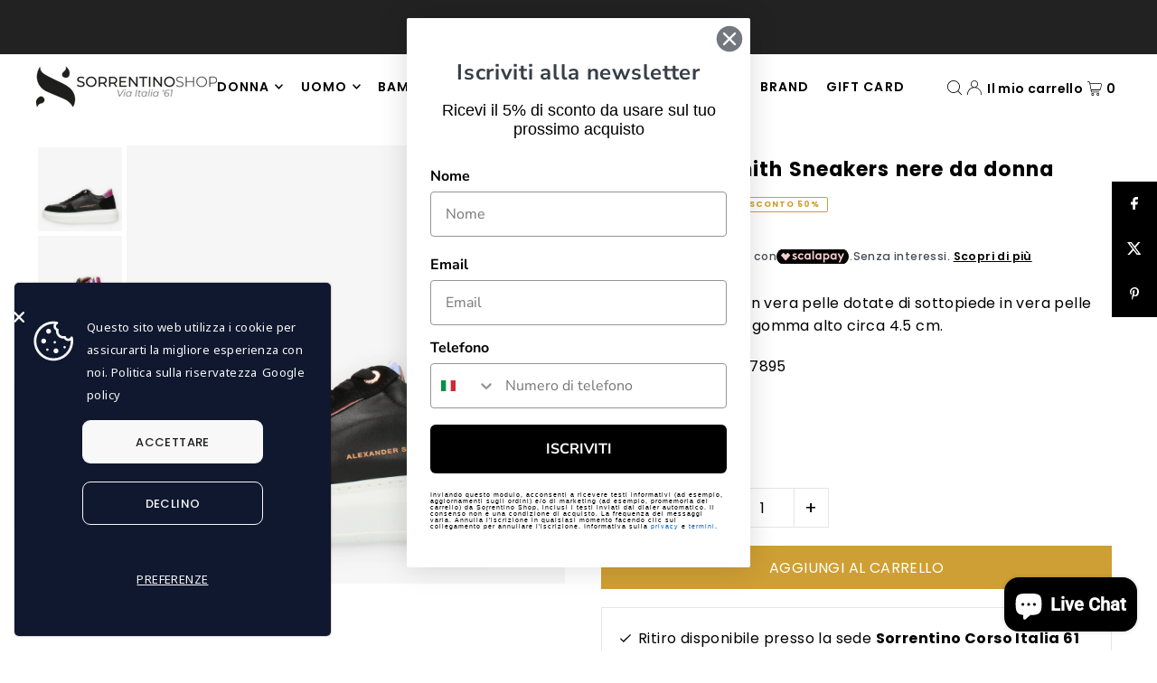

--- FILE ---
content_type: text/html; charset=utf-8
request_url: https://sorrentinoshop.com/products/alexander-smith-sneakers-nere-da-donna
body_size: 56714
content:
<!DOCTYPE html>
<html class="no-js" lang="it">
<head>

<script>
        var tapita_meta_page_title =  `Alexander Smith Sneakers nere da donna |  Sorrentino Shop`;
        var tapita_meta_page_description = `Scopri Alexander Smith Sneakers nere da donna su Sorrentino Shop. Spedizioni gratuite sopra i 99€, acquisti sicuri e resi gratuiti. Pagamento rateale`;
        </script><script async src="//sorrentinoshop.com/cdn/shop/t/8/assets/avada-cookiebar-gcm-integration.js?v=99575728716862908101721901857"></script>

  <meta charset="utf-8" />
  <meta name="viewport" content="width=device-width, initial-scale=1">

  <!-- Establish early connection to external domains -->
  <link rel="preconnect" href="https://cdn.shopify.com" crossorigin>
  <link rel="preconnect" href="https://fonts.shopify.com" crossorigin>
  <link rel="preconnect" href="https://monorail-edge.shopifysvc.com">
  <link rel="preconnect" href="//ajax.googleapis.com" crossorigin /><!-- Preload onDomain stylesheets and script libraries -->
  <link rel="preload" href="//sorrentinoshop.com/cdn/shop/t/8/assets/stylesheet.css?v=5751450968681209111708678304" as="style">
  <link rel="preload" as="font" href="//sorrentinoshop.com/cdn/fonts/poppins/poppins_n4.0ba78fa5af9b0e1a374041b3ceaadf0a43b41362.woff2" type="font/woff2" crossorigin>
  <link rel="preload" as="font" href="//sorrentinoshop.com/cdn/fonts/poppins/poppins_n6.aa29d4918bc243723d56b59572e18228ed0786f6.woff2" type="font/woff2" crossorigin>
  <link rel="preload" as="font" href="//sorrentinoshop.com/cdn/fonts/poppins/poppins_n7.56758dcf284489feb014a026f3727f2f20a54626.woff2" type="font/woff2" crossorigin>
  <link rel="preload" href="//sorrentinoshop.com/cdn/shop/t/8/assets/eventemitter3.min.js?v=148202183930229300091708678304" as="script">
  <link rel="preload" href="//sorrentinoshop.com/cdn/shop/t/8/assets/vendor-video.js?v=112486824910932804751708678304" as="script">
  <link rel="preload" href="//sorrentinoshop.com/cdn/shop/t/8/assets/theme.js?v=167332736561196659461708678304" as="script">


  <link rel="shortcut icon" href="//sorrentinoshop.com/cdn/shop/files/favicon.png?crop=center&height=32&v=1683303318&width=32" type="image/png" />
  <link rel="canonical" href="https://sorrentinoshop.com/products/alexander-smith-sneakers-nere-da-donna" />

  <title>Alexander Smith Sneakers nere da donna |  Sorrentino Shop</title>
  <meta name="description" content="Scopri Alexander Smith Sneakers nere da donna su Sorrentino Shop. Spedizioni gratuite sopra i 99€, acquisti sicuri e resi gratuiti. Pagamento rateale" />

  


    <meta name="twitter:card" content="summary">
    <meta name="twitter:image" content="https://sorrentinoshop.com/cdn/shop/products/6200_2_e3b29fc7-b38a-4de4-b7b3-5d653cbe2ba0.jpg?v=1692425669&width=1024">



<meta property="og:site_name" content="Sorrentino Shop">
<meta property="og:url" content="https://sorrentinoshop.com/products/alexander-smith-sneakers-nere-da-donna">
<meta property="og:title" content="Alexander Smith Sneakers nere da donna">
<meta property="og:type" content="product">
<meta property="og:description" content="Sneakers da donna in vera pelle dotate di sottopiede in vera pelle estraibile e fondo in gomma alto circa 4.5 cm.">

  <meta property="og:price:amount" content="95,00">
  <meta property="og:price:currency" content="EUR">

<meta property="og:image" content="http://sorrentinoshop.com/cdn/shop/products/6200_1_151f7d62-cf11-410f-9d7b-62a30a5cb0c6.jpg?v=1692425669&width=1024"><meta property="og:image" content="http://sorrentinoshop.com/cdn/shop/products/6200_2_e3b29fc7-b38a-4de4-b7b3-5d653cbe2ba0.jpg?v=1692425669&width=1024"><meta property="og:image" content="http://sorrentinoshop.com/cdn/shop/products/6200_3_ebe57737-b220-4ce2-a189-e4c861f1b6c7.jpg?v=1692425669&width=1024">



<meta name="twitter:title" content="Alexander Smith Sneakers nere da donna">
<meta name="twitter:description" content="Sneakers da donna in vera pelle dotate di sottopiede in vera pelle estraibile e fondo in gomma alto circa 4.5 cm.">
<meta name="twitter:domain" content="">

  
 <script type="application/ld+json">
   {
     "@context": "https://schema.org",
     "@type": "Product",
     "id": "alexander-smith-sneakers-nere-da-donna",
     "url": "https:\/\/sorrentinoshop.com\/products\/alexander-smith-sneakers-nere-da-donna",
     "image": "\/\/sorrentinoshop.com\/cdn\/shop\/products\/6200_1_151f7d62-cf11-410f-9d7b-62a30a5cb0c6.jpg?v=1692425669\u0026width=1024",
     "name": "Alexander Smith Sneakers nere da donna",
     "brand": {
        "@type": "Brand",
        "name": "Alexander Smith"
      },
     "description": "Sneakers da donna in vera pelle dotate di sottopiede in vera pelle estraibile e fondo in gomma alto circa 4.5 cm.","sku": "177893","offers": [
        
        {
           "@type": "Offer",
           "price": "95,00",
           "priceCurrency": "EUR",
           "availability": "http://schema.org/InStock",
           "priceValidUntil": "2030-01-01",
           "url": "\/products\/alexander-smith-sneakers-nere-da-donna"
         },
       
        {
           "@type": "Offer",
           "price": "95,00",
           "priceCurrency": "EUR",
           "availability": "http://schema.org/InStock",
           "priceValidUntil": "2030-01-01",
           "url": "\/products\/alexander-smith-sneakers-nere-da-donna"
         }
       
     ]}
 </script>


  <style data-shopify>
:root {
    --main-family: Poppins, sans-serif;
    --main-weight: 400;
    --main-style: normal;
    --main-spacing: 0.025em;
    --nav-family: Poppins, sans-serif;
    --nav-weight: 600;
    --nav-style: normal;
    --heading-family: Poppins, sans-serif;
    --heading-weight: 700;
    --heading-style: normal;
    --heading-spacing: 0.050em;

    --font-size: 16px;
    --base-font-size: 16px;
    --h1-size: 22px;
    --h2-size: 19px;
    --h3-size: 17px;
    --nav-size: 14px;
    --nav-spacing: 0.075em;
    --font-size-sm: calc(16px - 2px);

    --announcement-bar-background: #000000;
    --announcement-bar-text-color: #fff;
    --homepage-scroll-color: #000000;
    --homepage-scroll-background: #ffffff;
    --pre-scroll-color: #000;
    --pre-scroll-background: transparent;
    --scroll-color: ;
    --scroll-background: ;
    --secondary-color: rgba(0,0,0,0);
    --background: #ffffff;
    --header-color: #000000;
    --text-color: #000000;
    --sale-color: #ce9f34;
    --dotted-color: #e5e5e5;
    --button-color: #ce9f34;
    --button-hover: #000000;
    --button-text: #fff;
    --secondary-button-color: #000000;
    --secondary-button-hover: #ce9f34;
    --secondary-button-text: #ffffff;
    --new-background: #000000;
    --new-color: #ffffff;
    --sale-icon-background: #ce9f34;
    --sale-icon-color: #ffffff;
    --custom-background: #000000;
    --custom-color: #fff;
    --fb-share: #000000;
    --tw-share: #000000;
    --pin-share: #000000;
    --footer-background: #000000;
    --footer-text: #ffffff;
    --footer-button: #ce9f34;
    --footer-button-text: #fff;
    --cs1-color: #000;
    --cs1-background: #ffffff;
    --cs2-color: #000;
    --cs2-background: #f5f5f5;
    --cs3-color: #ffffff;
    --cs3-background: #222222;
    --custom-icon-color: var(--text-color);
    --custom-icon-background: var(--background);
    --error-msg-dark: #e81000;
    --error-msg-light: #ffeae8;
    --success-msg-dark: #007f5f;
    --success-msg-light: #e5fff8;
    --free-shipping-bg: #000000;
    --free-shipping-text: #ffffff;
    --error-color: #ce9f34;
    --error-color-light: #ffffff;
    --keyboard-focus: #ACACAC;
    --focus-border-style: dotted;
    --focus-border-weight: 2px;
    --section-padding: 100px;
    --section-title-align: center;
    --section-title-border: 3px;
    --border-width: 100px;
    --grid-column-gap: px;
    --details-align: center;
    --select-arrow-bg: url(//sorrentinoshop.com/cdn/shop/t/8/assets/select-arrow.png?v=112595941721225094991708678304);
    --icon-border-color: #e6e6e6;
    --color-filter-size: 25px;
    --disabled-text: #808080;
    --listing-size-color: #666666;

    --upsell-border-color: #f2f2f2;

    --star-active: rgb(0, 0, 0);
    --star-inactive: rgb(204, 204, 204);

    --color-body-text: var(--text-color);
    --color-body: var(--background);
    --color-bg: var(--background);

    --section-background: transparent;
    --section-overlay-color: 0, 0, 0;
    --section-overlay-opacity: 0;
    --placeholder-background: rgba(0, 0, 0, 0.1);
    --placeholder-fill: rgba(0, 0, 0, 0.2);
    --line-item-transform: scale(0.8) translateY(calc(-25px - 0.25em)) translateX(10px);

  }
  @media (max-width: 740px) {
     :root {
       --font-size: calc(16px - (16px * 0.15));
       --nav-size: calc(14px - (14px * 0.15));
       --h1-size: calc(22px - (22px * 0.15));
       --h2-size: calc(19px - (19px * 0.15));
       --h3-size: calc(17px - (17px * 0.15));
     }
   }
</style>


  <link rel="stylesheet" href="//sorrentinoshop.com/cdn/shop/t/8/assets/stylesheet.css?v=5751450968681209111708678304" type="text/css">

  <style>
  @font-face {
  font-family: Poppins;
  font-weight: 400;
  font-style: normal;
  font-display: swap;
  src: url("//sorrentinoshop.com/cdn/fonts/poppins/poppins_n4.0ba78fa5af9b0e1a374041b3ceaadf0a43b41362.woff2") format("woff2"),
       url("//sorrentinoshop.com/cdn/fonts/poppins/poppins_n4.214741a72ff2596839fc9760ee7a770386cf16ca.woff") format("woff");
}

  @font-face {
  font-family: Poppins;
  font-weight: 600;
  font-style: normal;
  font-display: swap;
  src: url("//sorrentinoshop.com/cdn/fonts/poppins/poppins_n6.aa29d4918bc243723d56b59572e18228ed0786f6.woff2") format("woff2"),
       url("//sorrentinoshop.com/cdn/fonts/poppins/poppins_n6.5f815d845fe073750885d5b7e619ee00e8111208.woff") format("woff");
}

  @font-face {
  font-family: Poppins;
  font-weight: 700;
  font-style: normal;
  font-display: swap;
  src: url("//sorrentinoshop.com/cdn/fonts/poppins/poppins_n7.56758dcf284489feb014a026f3727f2f20a54626.woff2") format("woff2"),
       url("//sorrentinoshop.com/cdn/fonts/poppins/poppins_n7.f34f55d9b3d3205d2cd6f64955ff4b36f0cfd8da.woff") format("woff");
}

  @font-face {
  font-family: Poppins;
  font-weight: 700;
  font-style: normal;
  font-display: swap;
  src: url("//sorrentinoshop.com/cdn/fonts/poppins/poppins_n7.56758dcf284489feb014a026f3727f2f20a54626.woff2") format("woff2"),
       url("//sorrentinoshop.com/cdn/fonts/poppins/poppins_n7.f34f55d9b3d3205d2cd6f64955ff4b36f0cfd8da.woff") format("woff");
}

  @font-face {
  font-family: Poppins;
  font-weight: 400;
  font-style: italic;
  font-display: swap;
  src: url("//sorrentinoshop.com/cdn/fonts/poppins/poppins_i4.846ad1e22474f856bd6b81ba4585a60799a9f5d2.woff2") format("woff2"),
       url("//sorrentinoshop.com/cdn/fonts/poppins/poppins_i4.56b43284e8b52fc64c1fd271f289a39e8477e9ec.woff") format("woff");
}

  @font-face {
  font-family: Poppins;
  font-weight: 700;
  font-style: italic;
  font-display: swap;
  src: url("//sorrentinoshop.com/cdn/fonts/poppins/poppins_i7.42fd71da11e9d101e1e6c7932199f925f9eea42d.woff2") format("woff2"),
       url("//sorrentinoshop.com/cdn/fonts/poppins/poppins_i7.ec8499dbd7616004e21155106d13837fff4cf556.woff") format("woff");
}

  </style>

  <script>window.performance && window.performance.mark && window.performance.mark('shopify.content_for_header.start');</script><meta name="google-site-verification" content="ePyYcdfmt-p2n21iIC8UzlFDd5S4Gs2sSko2cOKkxPs">
<meta name="facebook-domain-verification" content="klchz0bw8618qw3qtlab93m83eri6m">
<meta id="shopify-digital-wallet" name="shopify-digital-wallet" content="/75536498986/digital_wallets/dialog">
<meta name="shopify-checkout-api-token" content="d41de16dee126a28fb5af40303f73df6">
<meta id="in-context-paypal-metadata" data-shop-id="75536498986" data-venmo-supported="false" data-environment="production" data-locale="it_IT" data-paypal-v4="true" data-currency="EUR">
<link rel="alternate" type="application/json+oembed" href="https://sorrentinoshop.com/products/alexander-smith-sneakers-nere-da-donna.oembed">
<script async="async" src="/checkouts/internal/preloads.js?locale=it-IT"></script>
<script id="apple-pay-shop-capabilities" type="application/json">{"shopId":75536498986,"countryCode":"IT","currencyCode":"EUR","merchantCapabilities":["supports3DS"],"merchantId":"gid:\/\/shopify\/Shop\/75536498986","merchantName":"Sorrentino Shop","requiredBillingContactFields":["postalAddress","email","phone"],"requiredShippingContactFields":["postalAddress","email","phone"],"shippingType":"shipping","supportedNetworks":["visa","maestro","masterCard","amex"],"total":{"type":"pending","label":"Sorrentino Shop","amount":"1.00"},"shopifyPaymentsEnabled":true,"supportsSubscriptions":true}</script>
<script id="shopify-features" type="application/json">{"accessToken":"d41de16dee126a28fb5af40303f73df6","betas":["rich-media-storefront-analytics"],"domain":"sorrentinoshop.com","predictiveSearch":true,"shopId":75536498986,"locale":"it"}</script>
<script>var Shopify = Shopify || {};
Shopify.shop = "sorrentino-paestum.myshopify.com";
Shopify.locale = "it";
Shopify.currency = {"active":"EUR","rate":"1.0"};
Shopify.country = "IT";
Shopify.theme = {"name":"Syfer","id":165629100330,"schema_name":"Icon","schema_version":"10.1.1","theme_store_id":686,"role":"main"};
Shopify.theme.handle = "null";
Shopify.theme.style = {"id":null,"handle":null};
Shopify.cdnHost = "sorrentinoshop.com/cdn";
Shopify.routes = Shopify.routes || {};
Shopify.routes.root = "/";</script>
<script type="module">!function(o){(o.Shopify=o.Shopify||{}).modules=!0}(window);</script>
<script>!function(o){function n(){var o=[];function n(){o.push(Array.prototype.slice.apply(arguments))}return n.q=o,n}var t=o.Shopify=o.Shopify||{};t.loadFeatures=n(),t.autoloadFeatures=n()}(window);</script>
<script id="shop-js-analytics" type="application/json">{"pageType":"product"}</script>
<script defer="defer" async type="module" src="//sorrentinoshop.com/cdn/shopifycloud/shop-js/modules/v2/client.init-shop-cart-sync_DQIcCFLZ.it.esm.js"></script>
<script defer="defer" async type="module" src="//sorrentinoshop.com/cdn/shopifycloud/shop-js/modules/v2/chunk.common_BYLi5q0m.esm.js"></script>
<script type="module">
  await import("//sorrentinoshop.com/cdn/shopifycloud/shop-js/modules/v2/client.init-shop-cart-sync_DQIcCFLZ.it.esm.js");
await import("//sorrentinoshop.com/cdn/shopifycloud/shop-js/modules/v2/chunk.common_BYLi5q0m.esm.js");

  window.Shopify.SignInWithShop?.initShopCartSync?.({"fedCMEnabled":true,"windoidEnabled":true});

</script>
<script>(function() {
  var isLoaded = false;
  function asyncLoad() {
    if (isLoaded) return;
    isLoaded = true;
    var urls = ["https:\/\/static.klaviyo.com\/onsite\/js\/klaviyo.js?company_id=SdLSB4\u0026shop=sorrentino-paestum.myshopify.com","https:\/\/cdn.shopify.com\/s\/files\/1\/0597\/3783\/3627\/files\/tptinstall.min.js?v=1718591634\u0026t=tapita-seo-script-tags\u0026shop=sorrentino-paestum.myshopify.com","https:\/\/cdn.nfcube.com\/instafeed-2a5e5f4733005dda803cafea61e48cd2.js?shop=sorrentino-paestum.myshopify.com","https:\/\/tseish-app.connect.trustedshops.com\/esc.js?apiBaseUrl=aHR0cHM6Ly90c2Vpc2gtYXBwLmNvbm5lY3QudHJ1c3RlZHNob3BzLmNvbQ==\u0026instanceId=c29ycmVudGluby1wYWVzdHVtLm15c2hvcGlmeS5jb20=\u0026shop=sorrentino-paestum.myshopify.com","https:\/\/sorrentino-paestum.myshopify.com\/apps\/tp-tracking?shop=sorrentino-paestum.myshopify.com"];
    for (var i = 0; i < urls.length; i++) {
      var s = document.createElement('script');
      s.type = 'text/javascript';
      s.async = true;
      s.src = urls[i];
      var x = document.getElementsByTagName('script')[0];
      x.parentNode.insertBefore(s, x);
    }
  };
  if(window.attachEvent) {
    window.attachEvent('onload', asyncLoad);
  } else {
    window.addEventListener('load', asyncLoad, false);
  }
})();</script>
<script id="__st">var __st={"a":75536498986,"offset":3600,"reqid":"1ef08ecd-661d-4d82-801a-288dff2cbfd8-1768388217","pageurl":"sorrentinoshop.com\/products\/alexander-smith-sneakers-nere-da-donna","u":"9bd352fca608","p":"product","rtyp":"product","rid":8490193617194};</script>
<script>window.ShopifyPaypalV4VisibilityTracking = true;</script>
<script id="captcha-bootstrap">!function(){'use strict';const t='contact',e='account',n='new_comment',o=[[t,t],['blogs',n],['comments',n],[t,'customer']],c=[[e,'customer_login'],[e,'guest_login'],[e,'recover_customer_password'],[e,'create_customer']],r=t=>t.map((([t,e])=>`form[action*='/${t}']:not([data-nocaptcha='true']) input[name='form_type'][value='${e}']`)).join(','),a=t=>()=>t?[...document.querySelectorAll(t)].map((t=>t.form)):[];function s(){const t=[...o],e=r(t);return a(e)}const i='password',u='form_key',d=['recaptcha-v3-token','g-recaptcha-response','h-captcha-response',i],f=()=>{try{return window.sessionStorage}catch{return}},m='__shopify_v',_=t=>t.elements[u];function p(t,e,n=!1){try{const o=window.sessionStorage,c=JSON.parse(o.getItem(e)),{data:r}=function(t){const{data:e,action:n}=t;return t[m]||n?{data:e,action:n}:{data:t,action:n}}(c);for(const[e,n]of Object.entries(r))t.elements[e]&&(t.elements[e].value=n);n&&o.removeItem(e)}catch(o){console.error('form repopulation failed',{error:o})}}const l='form_type',E='cptcha';function T(t){t.dataset[E]=!0}const w=window,h=w.document,L='Shopify',v='ce_forms',y='captcha';let A=!1;((t,e)=>{const n=(g='f06e6c50-85a8-45c8-87d0-21a2b65856fe',I='https://cdn.shopify.com/shopifycloud/storefront-forms-hcaptcha/ce_storefront_forms_captcha_hcaptcha.v1.5.2.iife.js',D={infoText:'Protetto da hCaptcha',privacyText:'Privacy',termsText:'Termini'},(t,e,n)=>{const o=w[L][v],c=o.bindForm;if(c)return c(t,g,e,D).then(n);var r;o.q.push([[t,g,e,D],n]),r=I,A||(h.body.append(Object.assign(h.createElement('script'),{id:'captcha-provider',async:!0,src:r})),A=!0)});var g,I,D;w[L]=w[L]||{},w[L][v]=w[L][v]||{},w[L][v].q=[],w[L][y]=w[L][y]||{},w[L][y].protect=function(t,e){n(t,void 0,e),T(t)},Object.freeze(w[L][y]),function(t,e,n,w,h,L){const[v,y,A,g]=function(t,e,n){const i=e?o:[],u=t?c:[],d=[...i,...u],f=r(d),m=r(i),_=r(d.filter((([t,e])=>n.includes(e))));return[a(f),a(m),a(_),s()]}(w,h,L),I=t=>{const e=t.target;return e instanceof HTMLFormElement?e:e&&e.form},D=t=>v().includes(t);t.addEventListener('submit',(t=>{const e=I(t);if(!e)return;const n=D(e)&&!e.dataset.hcaptchaBound&&!e.dataset.recaptchaBound,o=_(e),c=g().includes(e)&&(!o||!o.value);(n||c)&&t.preventDefault(),c&&!n&&(function(t){try{if(!f())return;!function(t){const e=f();if(!e)return;const n=_(t);if(!n)return;const o=n.value;o&&e.removeItem(o)}(t);const e=Array.from(Array(32),(()=>Math.random().toString(36)[2])).join('');!function(t,e){_(t)||t.append(Object.assign(document.createElement('input'),{type:'hidden',name:u})),t.elements[u].value=e}(t,e),function(t,e){const n=f();if(!n)return;const o=[...t.querySelectorAll(`input[type='${i}']`)].map((({name:t})=>t)),c=[...d,...o],r={};for(const[a,s]of new FormData(t).entries())c.includes(a)||(r[a]=s);n.setItem(e,JSON.stringify({[m]:1,action:t.action,data:r}))}(t,e)}catch(e){console.error('failed to persist form',e)}}(e),e.submit())}));const S=(t,e)=>{t&&!t.dataset[E]&&(n(t,e.some((e=>e===t))),T(t))};for(const o of['focusin','change'])t.addEventListener(o,(t=>{const e=I(t);D(e)&&S(e,y())}));const B=e.get('form_key'),M=e.get(l),P=B&&M;t.addEventListener('DOMContentLoaded',(()=>{const t=y();if(P)for(const e of t)e.elements[l].value===M&&p(e,B);[...new Set([...A(),...v().filter((t=>'true'===t.dataset.shopifyCaptcha))])].forEach((e=>S(e,t)))}))}(h,new URLSearchParams(w.location.search),n,t,e,['guest_login'])})(!0,!0)}();</script>
<script integrity="sha256-4kQ18oKyAcykRKYeNunJcIwy7WH5gtpwJnB7kiuLZ1E=" data-source-attribution="shopify.loadfeatures" defer="defer" src="//sorrentinoshop.com/cdn/shopifycloud/storefront/assets/storefront/load_feature-a0a9edcb.js" crossorigin="anonymous"></script>
<script data-source-attribution="shopify.dynamic_checkout.dynamic.init">var Shopify=Shopify||{};Shopify.PaymentButton=Shopify.PaymentButton||{isStorefrontPortableWallets:!0,init:function(){window.Shopify.PaymentButton.init=function(){};var t=document.createElement("script");t.src="https://sorrentinoshop.com/cdn/shopifycloud/portable-wallets/latest/portable-wallets.it.js",t.type="module",document.head.appendChild(t)}};
</script>
<script data-source-attribution="shopify.dynamic_checkout.buyer_consent">
  function portableWalletsHideBuyerConsent(e){var t=document.getElementById("shopify-buyer-consent"),n=document.getElementById("shopify-subscription-policy-button");t&&n&&(t.classList.add("hidden"),t.setAttribute("aria-hidden","true"),n.removeEventListener("click",e))}function portableWalletsShowBuyerConsent(e){var t=document.getElementById("shopify-buyer-consent"),n=document.getElementById("shopify-subscription-policy-button");t&&n&&(t.classList.remove("hidden"),t.removeAttribute("aria-hidden"),n.addEventListener("click",e))}window.Shopify?.PaymentButton&&(window.Shopify.PaymentButton.hideBuyerConsent=portableWalletsHideBuyerConsent,window.Shopify.PaymentButton.showBuyerConsent=portableWalletsShowBuyerConsent);
</script>
<script data-source-attribution="shopify.dynamic_checkout.cart.bootstrap">document.addEventListener("DOMContentLoaded",(function(){function t(){return document.querySelector("shopify-accelerated-checkout-cart, shopify-accelerated-checkout")}if(t())Shopify.PaymentButton.init();else{new MutationObserver((function(e,n){t()&&(Shopify.PaymentButton.init(),n.disconnect())})).observe(document.body,{childList:!0,subtree:!0})}}));
</script>
<link id="shopify-accelerated-checkout-styles" rel="stylesheet" media="screen" href="https://sorrentinoshop.com/cdn/shopifycloud/portable-wallets/latest/accelerated-checkout-backwards-compat.css" crossorigin="anonymous">
<style id="shopify-accelerated-checkout-cart">
        #shopify-buyer-consent {
  margin-top: 1em;
  display: inline-block;
  width: 100%;
}

#shopify-buyer-consent.hidden {
  display: none;
}

#shopify-subscription-policy-button {
  background: none;
  border: none;
  padding: 0;
  text-decoration: underline;
  font-size: inherit;
  cursor: pointer;
}

#shopify-subscription-policy-button::before {
  box-shadow: none;
}

      </style>

<script>window.performance && window.performance.mark && window.performance.mark('shopify.content_for_header.end');</script>

  <!-- Hotjar Tracking Code for Sorrentino Shop -->
<script>
    (function(h,o,t,j,a,r){
        h.hj=h.hj||function(){(h.hj.q=h.hj.q||[]).push(arguments)};
        h._hjSettings={hjid:3883097,hjsv:6};
        a=o.getElementsByTagName('head')[0];
        r=o.createElement('script');r.async=1;
        r.src=t+h._hjSettings.hjid+j+h._hjSettings.hjsv;
        a.appendChild(r);
    })(window,document,'https://static.hotjar.com/c/hotjar-','.js?sv=');
</script>
  
<!-- BEGIN app block: shopify://apps/tapita-seo-speed/blocks/app-embed/cd37ca7a-40ad-4fdc-afd3-768701482209 -->



<script class="tpt-seo-schema">
    var tapitaSeoVer = 1177;
    var tptAddedSchemas = [];
</script>


    <!-- BEGIN app snippet: broken-sword.js.bundled --><script type="application/javascript" class="tge139c2a2f4a37534c9e296fc79ae6bd3">function brokenFixer({dataStr:e,pageType:t,designMode:n,version:r=2,limStr:f}){if(!window.alreadyPracticeBrokenArt){window.alreadyPracticeBrokenArt=!0;var w=!!localStorage.getItem("tpt-broken-debug"),g=new URL(location.href),o=["/cart","/checkout","/password","/captcha","/account","/challenge"];if(c=g.pathname,o.includes(c))return;function a(e){e=localStorage.getItem(e);try{if(e)return JSON.parse(e)}catch(e){}return{}}function y(e,t){localStorage.setItem(t,JSON.stringify(e||{}))}var o="check-404-local-place-"+r,b="check-404-reports-"+r,c={path:location.href,time:Date.now()};try{var i=decodeURI(e),u=function(e,t){for(var n="",r=0;r<e.length;r++)n+=String.fromCharCode(e.charCodeAt(r)^t.charCodeAt(r%t.length));return n}(i,"tapitalabanahaputakibana1"),l=null;try{l=JSON.parse(u).dataObj}catch(e){}if(l){w&&console.log(l);try{var d=l.enable,S=l.redirectLink,C=(w&&console.log("obj: ",l),S=S||"/",l.reportUrl),R=l.mask,U=l.hKey,k=a(o),A=(d&&!n&&y(c,o),a(b)),s=2+Math.random(),h=Math.max(...Object.values(A))||0,v=!A[g.href]||A[g.href].time+9e5<Date.now()&&h+6e4*s<Date.now();async function m(){return async function(e){var t,n,r,o,a,c,i,u,l,d,s,h,m,p;if(w&&console.log("Running critical report operation"),function(e){if(!e)return!1;try{var t=JSON.parse(e);return t.time&&new Date(t.time).getTime()>Date.now()}catch(e){return w&&console.error(e),!1}}(f))return w&&console.log("limited"),0;try{return C&&R&&v&&window.crypto&&U?(p=C,t=["https:","http:"].some(function(e){return p.startsWith(e)})?new URL(C):new URL(C,g.origin),n=S||"/",r={from:encodeURIComponent(e),to:n,host:encodeURIComponent(g.host),path:encodeURIComponent(g.pathname),mask:encodeURIComponent(R),x:encodeURIComponent(Math.round(1e9*Math.random()).toString()),seed:encodeURIComponent((new Date).toUTCString()),trackPath:k?.path||""},o=window.crypto.getRandomValues(new Uint8Array(16)),a=await window.crypto.subtle.importKey("raw",Uint8Array.from(window.atob(U),function(e){return e.charCodeAt(0)}),{name:"AES-CTR"},!1,["encrypt","decrypt"]),c=JSON.stringify(r),i=new Uint8Array(await window.crypto.subtle.encrypt({name:"AES-CTR",counter:o,length:128},a,(m=c,(new TextEncoder).encode(m)))),u=encodeURIComponent(o.toString()),l=encodeURIComponent(i.toString()),d=l+u,s=new TextEncoder("utf-8"),A[g.href]={time:Date.now()},y(A,b),h="64a6988ec0ecacbdf40ecf504e70b9a5f6174a8992c856c7ee22e1e0be03a8890412904b9d17a467d03559fe573c324271615dbcf191e4cfc259b5a01a3bb824".trim(),window.crypto.subtle.importKey("raw",s.encode(h),{name:"HMAC",hash:{name:"SHA-512"}},!1,["sign","verify"]).then(function(e){return window.crypto.subtle.sign("HMAC",e,s.encode(d))}).then(function(e){e=new Uint8Array(e);return Array.prototype.map.call(e,function(e){return e.toString(16).padStart(2,"0")}).join("")}).then(function(e){e={mingle:u,h:l,m:encodeURIComponent(e)};return fetch(t.toString(),{headers:{Accept:"text/plain","Content-type":"application/json"},body:JSON.stringify(e),method:"POST"})}).catch(function(e){w&&console.error(e)})):0}catch(e){w&&console.error("Report error",e)}}(g.href)}(d&&!n&&!!S||w)&&(w&&console.log("Running time"),"404"===t)&&(w&&console.log("Pure missing",t,g.href),!!g.searchParams.get("is-preview")||(x=g.searchParams)&&["return_to","return_url"].some(function(e){return!!x.get(e)})||(I=g.pathname,["apps","a","community","tools"].map(function(e){return`/${e}/`}).some(function(e){return I.startsWith(e)}))||("/account"===(p=g.pathname)||p.startsWith("/account/"))||(w&&console.log("Actually run re-route 1"),setTimeout(function(){m()},1e3*Math.random())))}catch(e){w&&console.error(e)}}}catch(e){}}var p,I,x,c;setTimeout(function(){var e=document.querySelectorAll(".tge139c2a2f4a37534c9e296fc79ae6bd3,.majority-id-lapse");e&&0<e.length&&e.forEach(function(e){e.remove()})},300),window.brokenFixer&&(delete window.brokenFixer,window.brokenFixer=null)}window.brokenFixer||(window.brokenFixer=brokenFixer);</script><!-- END app snippet -->
    <script class="majority-id-lapse">
        (function () {
            var dataStr = "%0FC%14%08%00%00#%03%08CT%1AJ%04%1E%14%16%0D%0EKX%15%1C%14TXC%02%0C%10%08%1E%04%01%15%22%08%06%0AROVCGK%0E%00%1D%15d%04%05%11%1D%11%05N%5B@S%5ES%5DL@@YSY=STTP%09NUCGAQX;@ML%13%0D%11%1F%07%004%19%05@%5BLNE%1B%0E%1C%1A%5B%15%0D%11%0B%15%0FL%1B%04%1FX%04%13%04%11%1BN%0F%11X%5B%17AF%15%11%1CN%10%04%1E%0E%1A%152%07%1B%0A%0E%07.%08%00%0A%13XC%1D%08%07%0AN%5B@QX%04%0C%02%16%16%11LYY%07WCUR@%02%5DPEQ%5DLST%5D%03ZQ%15DBT%5C%08@ML%0AT%11%112%1B%1B%0A%09%0F.%08%00%0AJ%5B%16%14%18%12%0EE@%09%25%04HV%5BR!%20SX$$-%16%1B:81!%20&_9%15,%1D%15I%01(%13_%17%0F%0A%0F%10U8%0B!%04#?%17X8$3%5CL%1CL";
            var limStr = '{"time":"Wed, 14 Jan 2026 04:48:33 GMT"}';
            var tptPageType = "product";
            var tptPath = "/products/alexander-smith-sneakers-nere-da-donna";
            var designMode = !!false;
            var tptHost = "sorrentinoshop.com";
            window.brokenFixer && window.brokenFixer({
                dataStr, pageType: tptPageType, path: tptPath, designMode, tptHost, limStr
            });
        })();
    </script>





    <!-- BEGIN app snippet: product-schema -->

  <!-- END app snippet -->



  
      
      
      <!-- Start - Added by Tapita SEO & Speed: Breadcrumb Structured Data  -->
        <script type="application/ld+json" author="tpt">
          {
          "@context": "https://schema.org",
          "@type": "BreadcrumbList",
          "itemListElement": [{
            "@type": "ListItem",
            "position": 1,"name": "Products",
            "item": "https://sorrentinoshop.com/products"}, {
            "@type": "ListItem",
            "position": 2,
            "name": "Alexander Smith Sneakers nere da donna",
            "item": "https://sorrentinoshop.com/products/alexander-smith-sneakers-nere-da-donna"
          }]
        }
        </script>
        <script>window.tptAddedSchemas.push("BreadcrumbList");</script>
      <!-- End - Added by Tapita SEO & Speed: Breadcrumb Structured Data  -->
      
  




<script class="tpt-seo-schema">
  const tptPathName = "/products/alexander-smith-sneakers-nere-da-donna";
  const tptShopId = "75536498986";

  let tptPageType;
  let tpPageHandle;

  if(tptPathName == '/'){
    tptPageType = 'homepage';
    tpPageHandle = 'homepage';
  }else{
    tptPageType = tptPathName.split("/")[1];
    if(tptPageType == 'blogs'){
        tpPageHandle = tptPathName.split("/")[3];
    }else{
        tpPageHandle = tptPathName.split("/")[2];
    }
  }


    var scriptEl = document.createElement('script');
    scriptEl.type = 'application/ld+json';
    scriptEl.setAttribute('author', 'tpt'); 
    var tptSchemaConfigUrl =  'https://cdn.shopify.com/s/files/1/0755/3649/8986/t/8/assets/tapita-schema-config.json?v=1747926134';
    // ADD SCHEMA WHEN tptSchemaConfigUrl valid
  if (tptSchemaConfigUrl) {
    fetch(tptSchemaConfigUrl)
        .then(response => response.json())
        .then(data => {
            const checkPlan = data?.howTo?.turnOn || data?.recipe?.turnOn || data?.video?.turnOn;
            if(!checkPlan){
                return;
            }
            let schemaList = [];
            for (const property in data) {
                let schemaData = {};
                if(property == 'article' || property == 'siteLink' || property == 'breadcrumb' || property == 'product'){
                continue;
                }
                const configs = data[property].pageList || [];
                const configMatchList = configs.filter(config => {
                return config.pageData.handle == tpPageHandle;
                });
                const configMatch = configMatchList[0] || {};
                const turnon = configMatch?.turnOn;
                if(!turnon) {
                continue;
                };
                if(property == 'video'){
                const configType = configMatch?.videoConfig || {};
                    schemaData = {
                    "@context": "https://schema.org",
                    "@type": "VideoObject",
                    "name": configType?.title,
                        "description": configType?.description,
                        "thumbnailUrl": configType?.imageUrl,
                        "uploadDate": configType?.uploadDate,
                        "duration": configType?.duration,
                        "contentUrl": configType?.videoUrl,
                    }
                schemaList.push(schemaData || {});
                window.tptAddedSchemas.push("VideoObject");
                }
                if(property == 'howTo'){
                    const configType = configMatch?.howToConfig || {};
                        schemaData = {
                        "@context": "https://schema.org",
                        "@type": "HowTo",
                        "image": {
                            "@type": "ImageObject",
                            "url": configType?.imageUrl[0],
                        },
                        "name": configType?.title,
                        "totalTime": configType?.duration,
                        "estimatedCost": {
                            "@type": "MonetaryAmount",
                            "currency": configType?.currency?.match(/\((.*)\)/)[1],
                            "value": configType?.estimatedCost
                        },
                        "supply": configType?.supply?.map(supply => {
                            return {
                            "@type": "HowToSupply",
                            "name": supply.name
                            }
                        }),
                        "tool": configType?.tool?.map(supply => {
                            return {
                            "@type": "HowToTool",
                            "name": supply.name
                            }
                        }),
                        "step": configType?.sectionStep?.stepValue?.map(step => {
                            return {
                            "@type": "HowToStep",
                            "name": step?.name,
                            "text": step?.description,
                            "image": step?.imageUrl?.length > 0 ? step?.imageUrl[0] : '',
                            "url": step?.stepUrl
                            }
                        })
                    }
                    window.tptAddedSchemas.push("HowTo");
                    if(configType?.sectionVideo?.title && configType?.sectionVideo?.uploadDate && configType?.sectionVideo?.imageUrl[0]){
                        const videoSchema = {
                            "@type": "VideoObject",
                            "name": configType?.sectionVideo?.title,
                            "description": configType?.sectionVideo?.description,
                            "thumbnailUrl": configType?.sectionVideo?.imageUrl[0],
                            "uploadDate": configType?.sectionVideo?.uploadDate,
                            "duration": configType?.sectionVideo?.duration,
                            "contentUrl": configType?.sectionVideo?.videoUrl,
                        }
                        schemaData.video = videoSchema;
                        window.tptAddedSchemas.push("VideoObject");
                    }
                    schemaList.push(schemaData || {});
                }
                if(property == 'recipe'){
                    const configType = configMatch?.recipeConfig || {};
                    schemaData = {
                        "@context": "https://schema.org/",
                        "@type": "Recipe",
                        "name": configType?.name,
                        "image": [
                        configType?.imageUrls?.small?.length > 0 ? configType?.imageUrls?.small[0] : '',
                        configType?.imageUrls?.medium?.length > 0 ? configType?.imageUrls?.medium[0] : '',
                        configType?.imageUrls?.large?.length > 0 ? configType?.imageUrls?.large[0] : '',
                        ],
                        "author": {
                            "@type": "Person",
                            "name": configType?.author
                        },
                        "datePublished": configType?.uploadDate,
                        "description": configType?.description,
                        "recipeCuisine": configType?.cuisine,
                        "prepTime": configType?.prepTime,
                        "cookTime": configType?.cookTime,
                        "totalTime": "",
                        "keywords": configType?.keywords,
                        "recipeYield": configType?.totalServings,
                        "recipeCategory": configType?.category,
                        "nutrition": {
                            "@type": "NutritionInformation",
                            "calories": configType?.caloriesPerServing
                        },
                            "recipeIngredient": configType?.ingredients?.map(ingredient => {
                            return ingredient
                            }),
                        "recipeInstructions": configType?.sectionStep?.stepValue?.map(step => {
                            return {
                            "@type": "HowToStep",
                            "name": step?.name,
                            "text": step?.description,
                            "image": step?.imageUrl?.length > 0 ? step?.imageUrl[0] : '',
                            "url": step?.stepUrl
                            }
                        })
                    }
                    window.tptAddedSchemas.push("Recipe");
                    if(configType?.sectionVideo?.title && configType?.sectionVideo?.uploadDate && configType?.sectionVideo?.imageUrl[0]){
                        const videoSchema = {
                            "@type": "VideoObject",
                            "name": configType?.sectionVideo?.title,
                            "description": configType?.sectionVideo?.description,
                            "thumbnailUrl": configType?.sectionVideo?.imageUrl[0],
                            "uploadDate": configType?.sectionVideo?.uploadDate,
                            "duration": configType?.sectionVideo?.duration,
                            "contentUrl": configType?.sectionVideo?.videoUrl,
                        }
                        schemaData.video = videoSchema;
                        if (!ndow.tptAddedSchemas.includes("VideoObject"))
                            window.tptAddedSchemas.push("VideoObject");
                    }
                    schemaList.push(schemaData || {});
                }
            }
            return schemaList;
        })
        .then(data =>{
            if(!data) return;
            data.map(schema => {
                scriptEl.innerHTML = JSON.stringify(data);
            })
        })
        .then(() => {
            if (scriptEl.innerHTML)
                document.head.appendChild(scriptEl)
        });
    }  
</script>

<!-- BEGIN app snippet: alter-schemas -->




<script>
    (function disableSchemasByType(schemaTypesToDisable = []) {
        if (!schemaTypesToDisable.length) return;
        const DEBUG = window.location.href?.includes("debug");
        const log = (...a) => DEBUG && console.log(...a);
        const removeAttrsDeep = (root, attrs) => {
            root.querySelectorAll("*").forEach((el) =>
                attrs.forEach((a) => el.removeAttribute(a))
            );
        };
        const extractTypesFromJsonLD = (json) => {
            const types = new Set();
            const walk = (v) => {
                if (!v) return;
                if (Array.isArray(v)) return v.forEach(walk);
                if (typeof v === "object") {
                    if (v["@type"]) {
                        (Array.isArray(v["@type"])
                            ? v["@type"]
                            : [v["@type"]]
                        ).forEach((t) => types.add(t));
                    }
                    if (v["@graph"]) walk(v["@graph"]);
                }
            };
            walk(json);
            return types;
        };
        const matchesSchemaType = (value) =>
            value && schemaTypesToDisable.some((t) => value.includes(t));
        const handleJsonLD = (container = document) => {
            container
                .querySelectorAll(
                    'script[type="application/ld+json"]:not([author="tpt"])'
                )
                .forEach((script) => {
                    try {
                        const json = JSON.parse(script.textContent);
                        const types = extractTypesFromJsonLD(json);
                        if (
                            [...types].some((t) => schemaTypesToDisable.includes(t))
                        ) {
                            script.type = "application/ldjson-disabled";
                            log("Disabled JSON-LD:", script);
                        }
                    } catch {}
                });
        };
        const handleMicrodata = (container = document) => {
            container
                .querySelectorAll(
                    schemaTypesToDisable
                        .map((t) => `[itemtype*="schema.org/${t}"]`)
                        .join(",")
                )
                .forEach((el) => {
                    el.removeAttribute("itemscope");
                    el.removeAttribute("itemtype");
                    el.removeAttribute("itemprop");
                    removeAttrsDeep(el, ["itemprop"]);
                });
        };
        const handleRDFa = (container = document) => {
            container
                .querySelectorAll(
                    schemaTypesToDisable
                        .map(
                            (t) =>
                                `[typeof*="${t}"],[vocab*="schema.org"][typeof*="${t}"]`
                        )
                        .join(",")
                )
                .forEach((el) => {
                    el.removeAttribute("vocab");
                    el.removeAttribute("typeof");
                    el.removeAttribute("property");
                    removeAttrsDeep(el, ["property"]);
                });
        };
        const processSchemas = (container) => {
            handleJsonLD(container);
            handleMicrodata(container);
            handleRDFa(container);
        };
        processSchemas();
        const observer = new MutationObserver((mutations) => {
            mutations.forEach((m) => {
                m.addedNodes.forEach((n) => {
                    if (n.nodeType !== 1) return;

                    if (
                        n.tagName === "SCRIPT" &&
                        n.type === "application/ld+json" &&
                        n.getAttribute("author") !== "tpt"
                    ) {
                        handleJsonLD(n.parentElement);
                        return;
                    }

                    const itemType = n.getAttribute?.("itemtype");
                    const typeOf = n.getAttribute?.("typeof");

                    if (matchesSchemaType(itemType) || matchesSchemaType(typeOf)) {
                        handleMicrodata(n.parentElement);
                        handleRDFa(n.parentElement);
                    } else {
                        processSchemas(n);
                    }
                });

                if (m.type === "attributes") {
                    const t = m.target;

                    if (
                        t.tagName === "SCRIPT" &&
                        t.type === "application/ld+json" &&
                        t.getAttribute("author") !== "tpt"
                    ) {
                        handleJsonLD(t.parentElement);
                    }

                    if (
                        m.attributeName === "itemtype" &&
                        matchesSchemaType(t.getAttribute("itemtype"))
                    ) {
                        handleMicrodata(t.parentElement);
                    }

                    if (
                        m.attributeName === "typeof" &&
                        matchesSchemaType(t.getAttribute("typeof"))
                    ) {
                        handleRDFa(t.parentElement);
                    }
                }
            });
        });

        observer.observe(document.body || document.documentElement, {
            childList: true,
            subtree: true,
            attributes: true,
            attributeFilter: ["itemtype", "typeof", "type"],
        });

        log("Schema disabler initialized with types:", schemaTypesToDisable);
    })(window.tptAddedSchemas);
</script><!-- END app snippet -->


<script class="tpt-seo-schema">
    var instantPageUrl = "https://cdn.shopify.com/extensions/019bbbb9-e942-7603-927f-93a888f220ea/tapita-seo-schema-175/assets/instantpage.js";
    var tptMetaDataConfigUrl = 'https://cdn.shopify.com/s/files/1/0755/3649/8986/t/8/assets/tapita-meta-data.json?v=1747927207';
    // ADD META TITLE / DESCRIPTION WHEN tptMetaDataConfigUrl valid
    const createMetaTag = (descriptionValue) => {
        const metaTag = document.createElement('meta');
        metaTag.setAttribute('name', 'description');
        metaTag.setAttribute('content', descriptionValue);
        const headTag = document.querySelector('head');
        headTag.appendChild(metaTag);
    }
    const replaceMetaTagContent = (titleValue, descriptionValue, needReplaceVar) => {
        const disableReplacingTitle = !!window._tpt_no_replacing_plain_title
        const disableReplacingDescription = !!window._tpt_no_replacing_plain_desc
        const config = { attributes: true, childList: true, subtree: true};
        const header = document.getElementsByTagName('head')[0];
        let i = 0;
        const callback = (mutationList, observer) => {
            i++;
            const title = document.getElementsByTagName('title')[0];
            const ogTitle = document.querySelector('meta[property="og:title"]');
            const twitterTitle = document.querySelector('meta[name="twitter:title"]');
            const newTitle = needReplaceVar ? replaceVar(titleValue) : titleValue;
            const newDescription = needReplaceVar ? replaceVar(descriptionValue) : descriptionValue;
            if(titleValue && document && document.title != newTitle && !disableReplacingTitle){
                document.title = newTitle;
            }
            if(ogTitle && (ogTitle?.content != newTitle)){
                ogTitle?.setAttribute('content', newTitle);
            }
            if(twitterTitle && (twitterTitle?.content != newTitle)){
                twitterTitle?.setAttribute('content', newTitle);
            }
            const metaDescriptionTagList = document.querySelectorAll('meta[name="description"]');
            const ogDescriptionTagList = document.querySelector('meta[property="og:description"]');
            const twitterDescriptionTagList = document.querySelector('meta[name="twitter:description"]');
            try {
                if(ogDescriptionTagList && newDescription && (ogDescriptionTagList?.content != newDescription)) {
                    ogDescriptionTagList?.setAttribute('content', newDescription);
                }
                if(twitterDescriptionTagList && newDescription && (twitterDescriptionTagList?.content != newDescription)){
                    twitterDescriptionTagList?.setAttribute('content', newDescription);
                }
            } catch (err) {

            }
            if (descriptionValue) {
                if(metaDescriptionTagList?.length == 0){
                    try {
                    createMetaTag(newDescription);
                    } catch (err) {
                    //
                    }
                }
                metaDescriptionTagList?.forEach(metaDescriptionTag=>{
                    if(metaDescriptionTag.content != newDescription && !disableReplacingDescription){
                    metaDescriptionTag.content = newDescription;
                    }
                })
            }
            if(observer && i > 1000){
                observer.disconnect();
            }
        };
        callback();
        setTimeout(callback, 100);
        const observer = new MutationObserver(callback);
        if(observer){
            observer.observe(header, config);
        }
    }
    if (tptMetaDataConfigUrl) {
        fetch(tptMetaDataConfigUrl)
        .then(response => response.json())
        .then((data) => {
            if(!data) return;
            const instantPage = data?.instantPage || false;
            const excludedPaths = [
                '/cart',
                '/checkout',
                '/account',
                '/search',
                'logout',
                'login',
                'customer'
            ];
            if (!window.FPConfig || !window.FPConfig.ignoreKeywords || !Array.isArray(window.FPConfig.ignoreKeywords)) {
                window.FPConfig = { ignoreKeywords : excludedPaths };
            } else {
                window.FPConfig.ignoreKeywords = window.FPConfig.ignoreKeywords.concat(excludedPaths);
            }
            var toEnableInstantPageByPath = true;
            if (window.location.pathname && window.location.pathname.includes) {
                excludedPaths.forEach(excludedPath => {
                    if (window.location.pathname.includes(excludedPath)) {
                        toEnableInstantPageByPath = false;
                    }
                });
            }
            const spcBar = document ? document.getElementById('shopify-pc__banner') : null;
            if (spcBar)
                toEnableInstantPageByPath = false;
            if (window.document &&
                window.document.location &&
                window.document.location.pathname &&
                window.document.location.pathname.includes) {
                excludedPaths.forEach(excludedPath => {
                    if (window.document.location.pathname.includes(excludedPath)) {
                        toEnableInstantPageByPath = false;
                    }
                });
            }
            if(instantPage && toEnableInstantPageByPath){
                const tptAddInstantPage =  setInterval(function () {
                    try {
                        if(document && document.body && (window.top === window.self)){
                            var instantScript = document.createElement('script');
                            instantScript.src = instantPageUrl;
                            document.body.appendChild(instantScript);
                            clearInterval(tptAddInstantPage);
                        }
                    } catch (err) {
                        //
                    }
                }, 500);
            }
        });
    }
    if (window.tapita_meta_page_title || window.tapita_meta_page_description) {
        replaceMetaTagContent(window.tapita_meta_page_title, window.tapita_meta_page_description, false);
    }
</script>



<!-- END app block --><!-- BEGIN app block: shopify://apps/xo-insert-code/blocks/insert-code-header/72017b12-3679-442e-b23c-5c62460717f5 --><!-- XO-InsertCode Header -->



  

<!-- End: XO-InsertCode Header -->


<!-- END app block --><!-- BEGIN app block: shopify://apps/klaviyo-email-marketing-sms/blocks/klaviyo-onsite-embed/2632fe16-c075-4321-a88b-50b567f42507 -->












  <script async src="https://static.klaviyo.com/onsite/js/SdLSB4/klaviyo.js?company_id=SdLSB4"></script>
  <script>!function(){if(!window.klaviyo){window._klOnsite=window._klOnsite||[];try{window.klaviyo=new Proxy({},{get:function(n,i){return"push"===i?function(){var n;(n=window._klOnsite).push.apply(n,arguments)}:function(){for(var n=arguments.length,o=new Array(n),w=0;w<n;w++)o[w]=arguments[w];var t="function"==typeof o[o.length-1]?o.pop():void 0,e=new Promise((function(n){window._klOnsite.push([i].concat(o,[function(i){t&&t(i),n(i)}]))}));return e}}})}catch(n){window.klaviyo=window.klaviyo||[],window.klaviyo.push=function(){var n;(n=window._klOnsite).push.apply(n,arguments)}}}}();</script>

  
    <script id="viewed_product">
      if (item == null) {
        var _learnq = _learnq || [];

        var MetafieldReviews = null
        var MetafieldYotpoRating = null
        var MetafieldYotpoCount = null
        var MetafieldLooxRating = null
        var MetafieldLooxCount = null
        var okendoProduct = null
        var okendoProductReviewCount = null
        var okendoProductReviewAverageValue = null
        try {
          // The following fields are used for Customer Hub recently viewed in order to add reviews.
          // This information is not part of __kla_viewed. Instead, it is part of __kla_viewed_reviewed_items
          MetafieldReviews = {};
          MetafieldYotpoRating = null
          MetafieldYotpoCount = null
          MetafieldLooxRating = null
          MetafieldLooxCount = null

          okendoProduct = null
          // If the okendo metafield is not legacy, it will error, which then requires the new json formatted data
          if (okendoProduct && 'error' in okendoProduct) {
            okendoProduct = null
          }
          okendoProductReviewCount = okendoProduct ? okendoProduct.reviewCount : null
          okendoProductReviewAverageValue = okendoProduct ? okendoProduct.reviewAverageValue : null
        } catch (error) {
          console.error('Error in Klaviyo onsite reviews tracking:', error);
        }

        var item = {
          Name: "Alexander Smith Sneakers nere da donna",
          ProductID: 8490193617194,
          Categories: ["Alexander Smith","AVVENTO OUTLET","Catalogo","Donna","Feed Shopping","Feed shopping xml","Outlet","Scarpe","Scarpe donna","Sneakers Donna","Tutti i prodotti"],
          ImageURL: "https://sorrentinoshop.com/cdn/shop/products/6200_1_151f7d62-cf11-410f-9d7b-62a30a5cb0c6_grande.jpg?v=1692425669",
          URL: "https://sorrentinoshop.com/products/alexander-smith-sneakers-nere-da-donna",
          Brand: "Alexander Smith",
          Price: "€95,00",
          Value: "95,00",
          CompareAtPrice: "€190,00"
        };
        _learnq.push(['track', 'Viewed Product', item]);
        _learnq.push(['trackViewedItem', {
          Title: item.Name,
          ItemId: item.ProductID,
          Categories: item.Categories,
          ImageUrl: item.ImageURL,
          Url: item.URL,
          Metadata: {
            Brand: item.Brand,
            Price: item.Price,
            Value: item.Value,
            CompareAtPrice: item.CompareAtPrice
          },
          metafields:{
            reviews: MetafieldReviews,
            yotpo:{
              rating: MetafieldYotpoRating,
              count: MetafieldYotpoCount,
            },
            loox:{
              rating: MetafieldLooxRating,
              count: MetafieldLooxCount,
            },
            okendo: {
              rating: okendoProductReviewAverageValue,
              count: okendoProductReviewCount,
            }
          }
        }]);
      }
    </script>
  




  <script>
    window.klaviyoReviewsProductDesignMode = false
  </script>







<!-- END app block --><link href="https://cdn.shopify.com/extensions/04b3ce78-d13f-4468-a155-0222db3766d4/profy-banner-countdown-timer-115/assets/block_style.css" rel="stylesheet" type="text/css" media="all">
<script src="https://cdn.shopify.com/extensions/019bb868-2978-73b8-892d-7ff3ae129f13/quick-announcement-bar-prod-96/assets/quickannouncementbar.js" type="text/javascript" defer="defer"></script>
<script src="https://cdn.shopify.com/extensions/019b35a3-cff8-7eb0-85f4-edb1f960047c/avada-app-49/assets/avada-cookie.js" type="text/javascript" defer="defer"></script>
<script src="https://cdn.shopify.com/extensions/86c0df0a-bd1d-4406-855a-75a34c16b913/scalapay-on-site-messaging-36/assets/scalapay.js" type="text/javascript" defer="defer"></script>
<script src="https://cdn.shopify.com/extensions/04b3ce78-d13f-4468-a155-0222db3766d4/profy-banner-countdown-timer-115/assets/banner-script-min.js" type="text/javascript" defer="defer"></script>
<script src="https://cdn.shopify.com/extensions/7bc9bb47-adfa-4267-963e-cadee5096caf/inbox-1252/assets/inbox-chat-loader.js" type="text/javascript" defer="defer"></script>
<link href="https://monorail-edge.shopifysvc.com" rel="dns-prefetch">
<script>(function(){if ("sendBeacon" in navigator && "performance" in window) {try {var session_token_from_headers = performance.getEntriesByType('navigation')[0].serverTiming.find(x => x.name == '_s').description;} catch {var session_token_from_headers = undefined;}var session_cookie_matches = document.cookie.match(/_shopify_s=([^;]*)/);var session_token_from_cookie = session_cookie_matches && session_cookie_matches.length === 2 ? session_cookie_matches[1] : "";var session_token = session_token_from_headers || session_token_from_cookie || "";function handle_abandonment_event(e) {var entries = performance.getEntries().filter(function(entry) {return /monorail-edge.shopifysvc.com/.test(entry.name);});if (!window.abandonment_tracked && entries.length === 0) {window.abandonment_tracked = true;var currentMs = Date.now();var navigation_start = performance.timing.navigationStart;var payload = {shop_id: 75536498986,url: window.location.href,navigation_start,duration: currentMs - navigation_start,session_token,page_type: "product"};window.navigator.sendBeacon("https://monorail-edge.shopifysvc.com/v1/produce", JSON.stringify({schema_id: "online_store_buyer_site_abandonment/1.1",payload: payload,metadata: {event_created_at_ms: currentMs,event_sent_at_ms: currentMs}}));}}window.addEventListener('pagehide', handle_abandonment_event);}}());</script>
<script id="web-pixels-manager-setup">(function e(e,d,r,n,o){if(void 0===o&&(o={}),!Boolean(null===(a=null===(i=window.Shopify)||void 0===i?void 0:i.analytics)||void 0===a?void 0:a.replayQueue)){var i,a;window.Shopify=window.Shopify||{};var t=window.Shopify;t.analytics=t.analytics||{};var s=t.analytics;s.replayQueue=[],s.publish=function(e,d,r){return s.replayQueue.push([e,d,r]),!0};try{self.performance.mark("wpm:start")}catch(e){}var l=function(){var e={modern:/Edge?\/(1{2}[4-9]|1[2-9]\d|[2-9]\d{2}|\d{4,})\.\d+(\.\d+|)|Firefox\/(1{2}[4-9]|1[2-9]\d|[2-9]\d{2}|\d{4,})\.\d+(\.\d+|)|Chrom(ium|e)\/(9{2}|\d{3,})\.\d+(\.\d+|)|(Maci|X1{2}).+ Version\/(15\.\d+|(1[6-9]|[2-9]\d|\d{3,})\.\d+)([,.]\d+|)( \(\w+\)|)( Mobile\/\w+|) Safari\/|Chrome.+OPR\/(9{2}|\d{3,})\.\d+\.\d+|(CPU[ +]OS|iPhone[ +]OS|CPU[ +]iPhone|CPU IPhone OS|CPU iPad OS)[ +]+(15[._]\d+|(1[6-9]|[2-9]\d|\d{3,})[._]\d+)([._]\d+|)|Android:?[ /-](13[3-9]|1[4-9]\d|[2-9]\d{2}|\d{4,})(\.\d+|)(\.\d+|)|Android.+Firefox\/(13[5-9]|1[4-9]\d|[2-9]\d{2}|\d{4,})\.\d+(\.\d+|)|Android.+Chrom(ium|e)\/(13[3-9]|1[4-9]\d|[2-9]\d{2}|\d{4,})\.\d+(\.\d+|)|SamsungBrowser\/([2-9]\d|\d{3,})\.\d+/,legacy:/Edge?\/(1[6-9]|[2-9]\d|\d{3,})\.\d+(\.\d+|)|Firefox\/(5[4-9]|[6-9]\d|\d{3,})\.\d+(\.\d+|)|Chrom(ium|e)\/(5[1-9]|[6-9]\d|\d{3,})\.\d+(\.\d+|)([\d.]+$|.*Safari\/(?![\d.]+ Edge\/[\d.]+$))|(Maci|X1{2}).+ Version\/(10\.\d+|(1[1-9]|[2-9]\d|\d{3,})\.\d+)([,.]\d+|)( \(\w+\)|)( Mobile\/\w+|) Safari\/|Chrome.+OPR\/(3[89]|[4-9]\d|\d{3,})\.\d+\.\d+|(CPU[ +]OS|iPhone[ +]OS|CPU[ +]iPhone|CPU IPhone OS|CPU iPad OS)[ +]+(10[._]\d+|(1[1-9]|[2-9]\d|\d{3,})[._]\d+)([._]\d+|)|Android:?[ /-](13[3-9]|1[4-9]\d|[2-9]\d{2}|\d{4,})(\.\d+|)(\.\d+|)|Mobile Safari.+OPR\/([89]\d|\d{3,})\.\d+\.\d+|Android.+Firefox\/(13[5-9]|1[4-9]\d|[2-9]\d{2}|\d{4,})\.\d+(\.\d+|)|Android.+Chrom(ium|e)\/(13[3-9]|1[4-9]\d|[2-9]\d{2}|\d{4,})\.\d+(\.\d+|)|Android.+(UC? ?Browser|UCWEB|U3)[ /]?(15\.([5-9]|\d{2,})|(1[6-9]|[2-9]\d|\d{3,})\.\d+)\.\d+|SamsungBrowser\/(5\.\d+|([6-9]|\d{2,})\.\d+)|Android.+MQ{2}Browser\/(14(\.(9|\d{2,})|)|(1[5-9]|[2-9]\d|\d{3,})(\.\d+|))(\.\d+|)|K[Aa][Ii]OS\/(3\.\d+|([4-9]|\d{2,})\.\d+)(\.\d+|)/},d=e.modern,r=e.legacy,n=navigator.userAgent;return n.match(d)?"modern":n.match(r)?"legacy":"unknown"}(),u="modern"===l?"modern":"legacy",c=(null!=n?n:{modern:"",legacy:""})[u],f=function(e){return[e.baseUrl,"/wpm","/b",e.hashVersion,"modern"===e.buildTarget?"m":"l",".js"].join("")}({baseUrl:d,hashVersion:r,buildTarget:u}),m=function(e){var d=e.version,r=e.bundleTarget,n=e.surface,o=e.pageUrl,i=e.monorailEndpoint;return{emit:function(e){var a=e.status,t=e.errorMsg,s=(new Date).getTime(),l=JSON.stringify({metadata:{event_sent_at_ms:s},events:[{schema_id:"web_pixels_manager_load/3.1",payload:{version:d,bundle_target:r,page_url:o,status:a,surface:n,error_msg:t},metadata:{event_created_at_ms:s}}]});if(!i)return console&&console.warn&&console.warn("[Web Pixels Manager] No Monorail endpoint provided, skipping logging."),!1;try{return self.navigator.sendBeacon.bind(self.navigator)(i,l)}catch(e){}var u=new XMLHttpRequest;try{return u.open("POST",i,!0),u.setRequestHeader("Content-Type","text/plain"),u.send(l),!0}catch(e){return console&&console.warn&&console.warn("[Web Pixels Manager] Got an unhandled error while logging to Monorail."),!1}}}}({version:r,bundleTarget:l,surface:e.surface,pageUrl:self.location.href,monorailEndpoint:e.monorailEndpoint});try{o.browserTarget=l,function(e){var d=e.src,r=e.async,n=void 0===r||r,o=e.onload,i=e.onerror,a=e.sri,t=e.scriptDataAttributes,s=void 0===t?{}:t,l=document.createElement("script"),u=document.querySelector("head"),c=document.querySelector("body");if(l.async=n,l.src=d,a&&(l.integrity=a,l.crossOrigin="anonymous"),s)for(var f in s)if(Object.prototype.hasOwnProperty.call(s,f))try{l.dataset[f]=s[f]}catch(e){}if(o&&l.addEventListener("load",o),i&&l.addEventListener("error",i),u)u.appendChild(l);else{if(!c)throw new Error("Did not find a head or body element to append the script");c.appendChild(l)}}({src:f,async:!0,onload:function(){if(!function(){var e,d;return Boolean(null===(d=null===(e=window.Shopify)||void 0===e?void 0:e.analytics)||void 0===d?void 0:d.initialized)}()){var d=window.webPixelsManager.init(e)||void 0;if(d){var r=window.Shopify.analytics;r.replayQueue.forEach((function(e){var r=e[0],n=e[1],o=e[2];d.publishCustomEvent(r,n,o)})),r.replayQueue=[],r.publish=d.publishCustomEvent,r.visitor=d.visitor,r.initialized=!0}}},onerror:function(){return m.emit({status:"failed",errorMsg:"".concat(f," has failed to load")})},sri:function(e){var d=/^sha384-[A-Za-z0-9+/=]+$/;return"string"==typeof e&&d.test(e)}(c)?c:"",scriptDataAttributes:o}),m.emit({status:"loading"})}catch(e){m.emit({status:"failed",errorMsg:(null==e?void 0:e.message)||"Unknown error"})}}})({shopId: 75536498986,storefrontBaseUrl: "https://sorrentinoshop.com",extensionsBaseUrl: "https://extensions.shopifycdn.com/cdn/shopifycloud/web-pixels-manager",monorailEndpoint: "https://monorail-edge.shopifysvc.com/unstable/produce_batch",surface: "storefront-renderer",enabledBetaFlags: ["2dca8a86","a0d5f9d2"],webPixelsConfigList: [{"id":"2542076278","configuration":"{\"accountID\":\"SdLSB4\",\"webPixelConfig\":\"eyJlbmFibGVBZGRlZFRvQ2FydEV2ZW50cyI6IHRydWV9\"}","eventPayloadVersion":"v1","runtimeContext":"STRICT","scriptVersion":"524f6c1ee37bacdca7657a665bdca589","type":"APP","apiClientId":123074,"privacyPurposes":["ANALYTICS","MARKETING"],"dataSharingAdjustments":{"protectedCustomerApprovalScopes":["read_customer_address","read_customer_email","read_customer_name","read_customer_personal_data","read_customer_phone"]}},{"id":"1987379574","configuration":"{\"swymApiEndpoint\":\"https:\/\/swymstore-v3free-01.swymrelay.com\",\"swymTier\":\"v3free-01\"}","eventPayloadVersion":"v1","runtimeContext":"STRICT","scriptVersion":"5b6f6917e306bc7f24523662663331c0","type":"APP","apiClientId":1350849,"privacyPurposes":["ANALYTICS","MARKETING","PREFERENCES"],"dataSharingAdjustments":{"protectedCustomerApprovalScopes":["read_customer_email","read_customer_name","read_customer_personal_data","read_customer_phone"]}},{"id":"1000407414","configuration":"{\"config\":\"{\\\"google_tag_ids\\\":[\\\"G-HW9EL5M1NB\\\",\\\"AW-752765577\\\",\\\"GT-P355S6F\\\"],\\\"target_country\\\":\\\"IT\\\",\\\"gtag_events\\\":[{\\\"type\\\":\\\"begin_checkout\\\",\\\"action_label\\\":[\\\"G-HW9EL5M1NB\\\",\\\"AW-752765577\\\/yhslCM7eh8kYEImV-eYC\\\"]},{\\\"type\\\":\\\"search\\\",\\\"action_label\\\":[\\\"G-HW9EL5M1NB\\\",\\\"AW-752765577\\\/ctTzCMjeh8kYEImV-eYC\\\"]},{\\\"type\\\":\\\"view_item\\\",\\\"action_label\\\":[\\\"G-HW9EL5M1NB\\\",\\\"AW-752765577\\\/EbTgCMXeh8kYEImV-eYC\\\",\\\"MC-MFJW2T2BFV\\\"]},{\\\"type\\\":\\\"purchase\\\",\\\"action_label\\\":[\\\"G-HW9EL5M1NB\\\",\\\"AW-752765577\\\/35UECL_eh8kYEImV-eYC\\\",\\\"MC-MFJW2T2BFV\\\"]},{\\\"type\\\":\\\"page_view\\\",\\\"action_label\\\":[\\\"G-HW9EL5M1NB\\\",\\\"AW-752765577\\\/UYDzCMLeh8kYEImV-eYC\\\",\\\"MC-MFJW2T2BFV\\\"]},{\\\"type\\\":\\\"add_payment_info\\\",\\\"action_label\\\":[\\\"G-HW9EL5M1NB\\\",\\\"AW-752765577\\\/yeG6CNHeh8kYEImV-eYC\\\"]},{\\\"type\\\":\\\"add_to_cart\\\",\\\"action_label\\\":[\\\"G-HW9EL5M1NB\\\",\\\"AW-752765577\\\/eLEqCMveh8kYEImV-eYC\\\"]}],\\\"enable_monitoring_mode\\\":false}\"}","eventPayloadVersion":"v1","runtimeContext":"OPEN","scriptVersion":"b2a88bafab3e21179ed38636efcd8a93","type":"APP","apiClientId":1780363,"privacyPurposes":[],"dataSharingAdjustments":{"protectedCustomerApprovalScopes":["read_customer_address","read_customer_email","read_customer_name","read_customer_personal_data","read_customer_phone"]}},{"id":"395215146","configuration":"{\"pixel_id\":\"257905908227221\",\"pixel_type\":\"facebook_pixel\",\"metaapp_system_user_token\":\"-\"}","eventPayloadVersion":"v1","runtimeContext":"OPEN","scriptVersion":"ca16bc87fe92b6042fbaa3acc2fbdaa6","type":"APP","apiClientId":2329312,"privacyPurposes":["ANALYTICS","MARKETING","SALE_OF_DATA"],"dataSharingAdjustments":{"protectedCustomerApprovalScopes":["read_customer_address","read_customer_email","read_customer_name","read_customer_personal_data","read_customer_phone"]}},{"id":"259686774","eventPayloadVersion":"1","runtimeContext":"LAX","scriptVersion":"1","type":"CUSTOM","privacyPurposes":[],"name":"Pixel Drezzy"},{"id":"shopify-app-pixel","configuration":"{}","eventPayloadVersion":"v1","runtimeContext":"STRICT","scriptVersion":"0450","apiClientId":"shopify-pixel","type":"APP","privacyPurposes":["ANALYTICS","MARKETING"]},{"id":"shopify-custom-pixel","eventPayloadVersion":"v1","runtimeContext":"LAX","scriptVersion":"0450","apiClientId":"shopify-pixel","type":"CUSTOM","privacyPurposes":["ANALYTICS","MARKETING"]}],isMerchantRequest: false,initData: {"shop":{"name":"Sorrentino Shop","paymentSettings":{"currencyCode":"EUR"},"myshopifyDomain":"sorrentino-paestum.myshopify.com","countryCode":"IT","storefrontUrl":"https:\/\/sorrentinoshop.com"},"customer":null,"cart":null,"checkout":null,"productVariants":[{"price":{"amount":95.0,"currencyCode":"EUR"},"product":{"title":"Alexander Smith Sneakers nere da donna","vendor":"Alexander Smith","id":"8490193617194","untranslatedTitle":"Alexander Smith Sneakers nere da donna","url":"\/products\/alexander-smith-sneakers-nere-da-donna","type":"SCARPE \u003e SNEAKERS \u003e BASSE"},"id":"46093327499562","image":{"src":"\/\/sorrentinoshop.com\/cdn\/shop\/products\/6200_1_151f7d62-cf11-410f-9d7b-62a30a5cb0c6.jpg?v=1692425669"},"sku":"177893","title":"37","untranslatedTitle":"37"},{"price":{"amount":95.0,"currencyCode":"EUR"},"product":{"title":"Alexander Smith Sneakers nere da donna","vendor":"Alexander Smith","id":"8490193617194","untranslatedTitle":"Alexander Smith Sneakers nere da donna","url":"\/products\/alexander-smith-sneakers-nere-da-donna","type":"SCARPE \u003e SNEAKERS \u003e BASSE"},"id":"46093327532330","image":{"src":"\/\/sorrentinoshop.com\/cdn\/shop\/products\/6200_1_151f7d62-cf11-410f-9d7b-62a30a5cb0c6.jpg?v=1692425669"},"sku":"177895","title":"38","untranslatedTitle":"38"}],"purchasingCompany":null},},"https://sorrentinoshop.com/cdn","7cecd0b6w90c54c6cpe92089d5m57a67346",{"modern":"","legacy":""},{"shopId":"75536498986","storefrontBaseUrl":"https:\/\/sorrentinoshop.com","extensionBaseUrl":"https:\/\/extensions.shopifycdn.com\/cdn\/shopifycloud\/web-pixels-manager","surface":"storefront-renderer","enabledBetaFlags":"[\"2dca8a86\", \"a0d5f9d2\"]","isMerchantRequest":"false","hashVersion":"7cecd0b6w90c54c6cpe92089d5m57a67346","publish":"custom","events":"[[\"page_viewed\",{}],[\"product_viewed\",{\"productVariant\":{\"price\":{\"amount\":95.0,\"currencyCode\":\"EUR\"},\"product\":{\"title\":\"Alexander Smith Sneakers nere da donna\",\"vendor\":\"Alexander Smith\",\"id\":\"8490193617194\",\"untranslatedTitle\":\"Alexander Smith Sneakers nere da donna\",\"url\":\"\/products\/alexander-smith-sneakers-nere-da-donna\",\"type\":\"SCARPE \u003e SNEAKERS \u003e BASSE\"},\"id\":\"46093327532330\",\"image\":{\"src\":\"\/\/sorrentinoshop.com\/cdn\/shop\/products\/6200_1_151f7d62-cf11-410f-9d7b-62a30a5cb0c6.jpg?v=1692425669\"},\"sku\":\"177895\",\"title\":\"38\",\"untranslatedTitle\":\"38\"}}]]"});</script><script>
  window.ShopifyAnalytics = window.ShopifyAnalytics || {};
  window.ShopifyAnalytics.meta = window.ShopifyAnalytics.meta || {};
  window.ShopifyAnalytics.meta.currency = 'EUR';
  var meta = {"product":{"id":8490193617194,"gid":"gid:\/\/shopify\/Product\/8490193617194","vendor":"Alexander Smith","type":"SCARPE \u003e SNEAKERS \u003e BASSE","handle":"alexander-smith-sneakers-nere-da-donna","variants":[{"id":46093327499562,"price":9500,"name":"Alexander Smith Sneakers nere da donna - 37","public_title":"37","sku":"177893"},{"id":46093327532330,"price":9500,"name":"Alexander Smith Sneakers nere da donna - 38","public_title":"38","sku":"177895"}],"remote":false},"page":{"pageType":"product","resourceType":"product","resourceId":8490193617194,"requestId":"1ef08ecd-661d-4d82-801a-288dff2cbfd8-1768388217"}};
  for (var attr in meta) {
    window.ShopifyAnalytics.meta[attr] = meta[attr];
  }
</script>
<script class="analytics">
  (function () {
    var customDocumentWrite = function(content) {
      var jquery = null;

      if (window.jQuery) {
        jquery = window.jQuery;
      } else if (window.Checkout && window.Checkout.$) {
        jquery = window.Checkout.$;
      }

      if (jquery) {
        jquery('body').append(content);
      }
    };

    var hasLoggedConversion = function(token) {
      if (token) {
        return document.cookie.indexOf('loggedConversion=' + token) !== -1;
      }
      return false;
    }

    var setCookieIfConversion = function(token) {
      if (token) {
        var twoMonthsFromNow = new Date(Date.now());
        twoMonthsFromNow.setMonth(twoMonthsFromNow.getMonth() + 2);

        document.cookie = 'loggedConversion=' + token + '; expires=' + twoMonthsFromNow;
      }
    }

    var trekkie = window.ShopifyAnalytics.lib = window.trekkie = window.trekkie || [];
    if (trekkie.integrations) {
      return;
    }
    trekkie.methods = [
      'identify',
      'page',
      'ready',
      'track',
      'trackForm',
      'trackLink'
    ];
    trekkie.factory = function(method) {
      return function() {
        var args = Array.prototype.slice.call(arguments);
        args.unshift(method);
        trekkie.push(args);
        return trekkie;
      };
    };
    for (var i = 0; i < trekkie.methods.length; i++) {
      var key = trekkie.methods[i];
      trekkie[key] = trekkie.factory(key);
    }
    trekkie.load = function(config) {
      trekkie.config = config || {};
      trekkie.config.initialDocumentCookie = document.cookie;
      var first = document.getElementsByTagName('script')[0];
      var script = document.createElement('script');
      script.type = 'text/javascript';
      script.onerror = function(e) {
        var scriptFallback = document.createElement('script');
        scriptFallback.type = 'text/javascript';
        scriptFallback.onerror = function(error) {
                var Monorail = {
      produce: function produce(monorailDomain, schemaId, payload) {
        var currentMs = new Date().getTime();
        var event = {
          schema_id: schemaId,
          payload: payload,
          metadata: {
            event_created_at_ms: currentMs,
            event_sent_at_ms: currentMs
          }
        };
        return Monorail.sendRequest("https://" + monorailDomain + "/v1/produce", JSON.stringify(event));
      },
      sendRequest: function sendRequest(endpointUrl, payload) {
        // Try the sendBeacon API
        if (window && window.navigator && typeof window.navigator.sendBeacon === 'function' && typeof window.Blob === 'function' && !Monorail.isIos12()) {
          var blobData = new window.Blob([payload], {
            type: 'text/plain'
          });

          if (window.navigator.sendBeacon(endpointUrl, blobData)) {
            return true;
          } // sendBeacon was not successful

        } // XHR beacon

        var xhr = new XMLHttpRequest();

        try {
          xhr.open('POST', endpointUrl);
          xhr.setRequestHeader('Content-Type', 'text/plain');
          xhr.send(payload);
        } catch (e) {
          console.log(e);
        }

        return false;
      },
      isIos12: function isIos12() {
        return window.navigator.userAgent.lastIndexOf('iPhone; CPU iPhone OS 12_') !== -1 || window.navigator.userAgent.lastIndexOf('iPad; CPU OS 12_') !== -1;
      }
    };
    Monorail.produce('monorail-edge.shopifysvc.com',
      'trekkie_storefront_load_errors/1.1',
      {shop_id: 75536498986,
      theme_id: 165629100330,
      app_name: "storefront",
      context_url: window.location.href,
      source_url: "//sorrentinoshop.com/cdn/s/trekkie.storefront.55c6279c31a6628627b2ba1c5ff367020da294e2.min.js"});

        };
        scriptFallback.async = true;
        scriptFallback.src = '//sorrentinoshop.com/cdn/s/trekkie.storefront.55c6279c31a6628627b2ba1c5ff367020da294e2.min.js';
        first.parentNode.insertBefore(scriptFallback, first);
      };
      script.async = true;
      script.src = '//sorrentinoshop.com/cdn/s/trekkie.storefront.55c6279c31a6628627b2ba1c5ff367020da294e2.min.js';
      first.parentNode.insertBefore(script, first);
    };
    trekkie.load(
      {"Trekkie":{"appName":"storefront","development":false,"defaultAttributes":{"shopId":75536498986,"isMerchantRequest":null,"themeId":165629100330,"themeCityHash":"5313922019600507265","contentLanguage":"it","currency":"EUR","eventMetadataId":"9e74c908-f50e-487c-9dca-78ea73ede2f4"},"isServerSideCookieWritingEnabled":true,"monorailRegion":"shop_domain","enabledBetaFlags":["65f19447"]},"Session Attribution":{},"S2S":{"facebookCapiEnabled":true,"source":"trekkie-storefront-renderer","apiClientId":580111}}
    );

    var loaded = false;
    trekkie.ready(function() {
      if (loaded) return;
      loaded = true;

      window.ShopifyAnalytics.lib = window.trekkie;

      var originalDocumentWrite = document.write;
      document.write = customDocumentWrite;
      try { window.ShopifyAnalytics.merchantGoogleAnalytics.call(this); } catch(error) {};
      document.write = originalDocumentWrite;

      window.ShopifyAnalytics.lib.page(null,{"pageType":"product","resourceType":"product","resourceId":8490193617194,"requestId":"1ef08ecd-661d-4d82-801a-288dff2cbfd8-1768388217","shopifyEmitted":true});

      var match = window.location.pathname.match(/checkouts\/(.+)\/(thank_you|post_purchase)/)
      var token = match? match[1]: undefined;
      if (!hasLoggedConversion(token)) {
        setCookieIfConversion(token);
        window.ShopifyAnalytics.lib.track("Viewed Product",{"currency":"EUR","variantId":46093327499562,"productId":8490193617194,"productGid":"gid:\/\/shopify\/Product\/8490193617194","name":"Alexander Smith Sneakers nere da donna - 37","price":"95.00","sku":"177893","brand":"Alexander Smith","variant":"37","category":"SCARPE \u003e SNEAKERS \u003e BASSE","nonInteraction":true,"remote":false},undefined,undefined,{"shopifyEmitted":true});
      window.ShopifyAnalytics.lib.track("monorail:\/\/trekkie_storefront_viewed_product\/1.1",{"currency":"EUR","variantId":46093327499562,"productId":8490193617194,"productGid":"gid:\/\/shopify\/Product\/8490193617194","name":"Alexander Smith Sneakers nere da donna - 37","price":"95.00","sku":"177893","brand":"Alexander Smith","variant":"37","category":"SCARPE \u003e SNEAKERS \u003e BASSE","nonInteraction":true,"remote":false,"referer":"https:\/\/sorrentinoshop.com\/products\/alexander-smith-sneakers-nere-da-donna"});
      }
    });


        var eventsListenerScript = document.createElement('script');
        eventsListenerScript.async = true;
        eventsListenerScript.src = "//sorrentinoshop.com/cdn/shopifycloud/storefront/assets/shop_events_listener-3da45d37.js";
        document.getElementsByTagName('head')[0].appendChild(eventsListenerScript);

})();</script>
<script
  defer
  src="https://sorrentinoshop.com/cdn/shopifycloud/perf-kit/shopify-perf-kit-3.0.3.min.js"
  data-application="storefront-renderer"
  data-shop-id="75536498986"
  data-render-region="gcp-us-east1"
  data-page-type="product"
  data-theme-instance-id="165629100330"
  data-theme-name="Icon"
  data-theme-version="10.1.1"
  data-monorail-region="shop_domain"
  data-resource-timing-sampling-rate="10"
  data-shs="true"
  data-shs-beacon="true"
  data-shs-export-with-fetch="true"
  data-shs-logs-sample-rate="1"
  data-shs-beacon-endpoint="https://sorrentinoshop.com/api/collect"
></script>
</head>
<body class="gridlock template-product js-slideout-toggle-wrapper js-modal-toggle-wrapper theme-features__secondary-color-not-black--false theme-features__product-variants--swatches theme-features__image-flip--enabled theme-features__sold-out-icon--enabled theme-features__sale-icon--enabled theme-features__new-icon--enabled theme-features__section-titles--short_below theme-features__section-title-align--center theme-features__details-align--center theme-features__rounded-buttons--disabled theme-features__buttons-uppercase--enabled theme-features__zoom-effect--disabled theme-features__icon-position--top_right theme-features__icon-shape--rectangle">
  <div class="js-slideout-overlay site-overlay"></div>
  <div class="js-modal-overlay site-overlay"></div>

  <aside class="slideout slideout__drawer-left" data-wau-slideout="mobile-navigation" id="slideout-mobile-navigation">
    <div id="shopify-section-mobile-navigation" class="shopify-section"><nav class="mobile-menu" role="navigation" data-section-id="mobile-navigation" data-section-type="mobile-navigation">
  <div class="slideout__trigger--close">
    <button class="slideout__trigger-mobile-menu js-slideout-close" data-slideout-direction="left" aria-label="Close navigation" tabindex="0" type="button" name="button">
      <div class="icn-close"></div>
    </button>
  </div>
  
    
        <div class="mobile-menu__block mobile-menu__search" ><predictive-search
            data-routes="/search/suggest"
            data-input-selector='input[name="q"]'
            data-results-selector="#predictive-search-mobile"
            ><form action="/search" method="get">
              <label class="visually-hidden" for="searchbox-mobile-navigation">Cerca</label>
              <input
                type="text"
                name="q"
                id="searchbox-mobile-navigation"
                class="searchbox__input"
                placeholder="Cerca"
                value=""role="combobox"
                  aria-expanded="false"
                  aria-owns="predictive-search-results-list"
                  aria-controls="predictive-search-results-list"
                  aria-haspopup="listbox"
                  aria-autocomplete="list"
                  autocorrect="off"
                  autocomplete="off"
                  autocapitalize="off"
                  spellcheck="false"/>
              <input name="options[prefix]" type="hidden" value="last">

              
<div id="predictive-search-mobile" class="predictive-search" tabindex="-1"></div></form></predictive-search></div>
      
  
    

        
        

        <ul class="js-accordion js-accordion-mobile-nav c-accordion c-accordion--mobile-nav c-accordion--1603134"
            id="c-accordion--1603134"
            

             >

          

          

            

            

              

              
              

              <li class="js-accordion-header c-accordion__header">
                <a class="js-accordion-link c-accordion__link" href="/collections/donna">Donna</a>
                <button class="dropdown-arrow" aria-label="Donna" data-toggle="accordion" aria-expanded="false" aria-controls="c-accordion__panel--1603134-1" >
                  
  
    <svg class="icon--apollo-down-carrot c-accordion__header--icon vib-center" height="6px" version="1.1" xmlns="http://www.w3.org/2000/svg" xmlns:xlink="http://www.w3.org/1999/xlink" x="0px" y="0px"
    	 viewBox="0 0 20 13.3" xml:space="preserve">
      <g class="hover-fill" fill="#000000">
        <polygon points="17.7,0 10,8.3 2.3,0 0,2.5 10,13.3 20,2.5 "/>
      </g>
      <style>.c-accordion__header .icon--apollo-down-carrot:hover .hover-fill { fill: #000000;}</style>
    </svg>
  






                </button>
              </li>

              <li class="c-accordion__panel c-accordion__panel--1603134-1" id="c-accordion__panel--1603134-1" data-parent="#c-accordion--1603134">

                

                <ul class="js-accordion js-accordion-mobile-nav c-accordion c-accordion--mobile-nav c-accordion--mobile-nav__inner c-accordion--1603134-1" id="c-accordion--1603134-1">

                  
                    

                        
                        

                        <li class="js-accordion-header c-accordion__header">
                          <a class="js-accordion-link c-accordion__link" href="/collections/scarpe-donna">Scarpe</a>
                          <button class="dropdown-arrow" aria-label="Scarpe" data-toggle="accordion" aria-expanded="false" aria-controls="c-accordion__panel--1603134-1-1" >
                            
  
    <svg class="icon--apollo-down-carrot c-accordion__header--icon vib-center" height="6px" version="1.1" xmlns="http://www.w3.org/2000/svg" xmlns:xlink="http://www.w3.org/1999/xlink" x="0px" y="0px"
    	 viewBox="0 0 20 13.3" xml:space="preserve">
      <g class="hover-fill" fill="#000000">
        <polygon points="17.7,0 10,8.3 2.3,0 0,2.5 10,13.3 20,2.5 "/>
      </g>
      <style>.c-accordion__header .icon--apollo-down-carrot:hover .hover-fill { fill: #000000;}</style>
    </svg>
  






                          </button>
                        </li>

                        <li class="c-accordion__panel c-accordion__panel--1603134-1-1" id="c-accordion__panel--1603134-1-1" data-parent="#c-accordion--1603134-1">
                          <ul>
                            

                              <li>
                                <a class="js-accordion-link c-accordion__link" href="/collections/anfibi-donna">Anfibi</a>
                              </li>

                            

                              <li>
                                <a class="js-accordion-link c-accordion__link" href="/collections/ballerina-donna">Ballerine</a>
                              </li>

                            

                              <li>
                                <a class="js-accordion-link c-accordion__link" href="/collections/chanel-donna">Chanel</a>
                              </li>

                            

                              <li>
                                <a class="js-accordion-link c-accordion__link" href="/collections/ciabatte-donna">Ciabatte</a>
                              </li>

                            

                              <li>
                                <a class="js-accordion-link c-accordion__link" href="/collections/decollete-donna">Décolleté </a>
                              </li>

                            

                              <li>
                                <a class="js-accordion-link c-accordion__link" href="/collections/espadrillas-donna">Espadrillas</a>
                              </li>

                            

                              <li>
                                <a class="js-accordion-link c-accordion__link" href="/collections/mocassini-donna">Mocassini</a>
                              </li>

                            

                              <li>
                                <a class="js-accordion-link c-accordion__link" href="/collections/pantofole-donna">Pantofole</a>
                              </li>

                            

                              <li>
                                <a class="js-accordion-link c-accordion__link" href="/collections/polacchine-donna">Polacchine</a>
                              </li>

                            

                              <li>
                                <a class="js-accordion-link c-accordion__link" href="/collections/sabot-donna">Sabot</a>
                              </li>

                            

                              <li>
                                <a class="js-accordion-link c-accordion__link" href="/collections/sandali-donna">Sandali</a>
                              </li>

                            

                              <li>
                                <a class="js-accordion-link c-accordion__link" href="/collections/scarponcini-donna">Scarponcini</a>
                              </li>

                            

                              <li>
                                <a class="js-accordion-link c-accordion__link" href="/collections/slip-on-donna">Slip On</a>
                              </li>

                            

                              <li>
                                <a class="js-accordion-link c-accordion__link" href="/collections/sneakers-donna">Sneakers</a>
                              </li>

                            

                              <li>
                                <a class="js-accordion-link c-accordion__link" href="/collections/stivali-e-stivaletti-donna">Stivali e Stivaletti </a>
                              </li>

                            

                              <li>
                                <a class="js-accordion-link c-accordion__link" href="/collections/stringate-donna">Stringate</a>
                              </li>

                            
                          </ul>
                        </li>
                    
                  
                    

                        
                        

                        <li class="js-accordion-header c-accordion__header">
                          <a class="js-accordion-link c-accordion__link" href="/collections/borse-donna">Borse</a>
                          <button class="dropdown-arrow" aria-label="Borse" data-toggle="accordion" aria-expanded="false" aria-controls="c-accordion__panel--1603134-1-2" >
                            
  
    <svg class="icon--apollo-down-carrot c-accordion__header--icon vib-center" height="6px" version="1.1" xmlns="http://www.w3.org/2000/svg" xmlns:xlink="http://www.w3.org/1999/xlink" x="0px" y="0px"
    	 viewBox="0 0 20 13.3" xml:space="preserve">
      <g class="hover-fill" fill="#000000">
        <polygon points="17.7,0 10,8.3 2.3,0 0,2.5 10,13.3 20,2.5 "/>
      </g>
      <style>.c-accordion__header .icon--apollo-down-carrot:hover .hover-fill { fill: #000000;}</style>
    </svg>
  






                          </button>
                        </li>

                        <li class="c-accordion__panel c-accordion__panel--1603134-1-2" id="c-accordion__panel--1603134-1-2" data-parent="#c-accordion--1603134-1">
                          <ul>
                            

                              <li>
                                <a class="js-accordion-link c-accordion__link" href="/collections/borse-a-mano-donna">A Mano</a>
                              </li>

                            

                              <li>
                                <a class="js-accordion-link c-accordion__link" href="/collections/borse-a-secchiello-donna">A Secchiello</a>
                              </li>

                            

                              <li>
                                <a class="js-accordion-link c-accordion__link" href="/collections/borse-a-spalla-donna">A Spalla</a>
                              </li>

                            

                              <li>
                                <a class="js-accordion-link c-accordion__link" href="/collections/borse-a-tracolla-donna">A Tracolla</a>
                              </li>

                            

                              <li>
                                <a class="js-accordion-link c-accordion__link" href="/collections/bagaglio-donna">Bagaglio</a>
                              </li>

                            

                              <li>
                                <a class="js-accordion-link c-accordion__link" href="/collections/beauty-case-donna">Beauty Case</a>
                              </li>

                            

                              <li>
                                <a class="js-accordion-link c-accordion__link" href="/collections/borsone-donna">Borsone</a>
                              </li>

                            

                              <li>
                                <a class="js-accordion-link c-accordion__link" href="/collections/marsupi-donna">Marsupi</a>
                              </li>

                            

                              <li>
                                <a class="js-accordion-link c-accordion__link" href="/collections/pochette-donna">Pochette</a>
                              </li>

                            

                              <li>
                                <a class="js-accordion-link c-accordion__link" href="/collections/borsa-shopping-donna">Shopping</a>
                              </li>

                            

                              <li>
                                <a class="js-accordion-link c-accordion__link" href="/collections/trolley-donna">Trolley</a>
                              </li>

                            

                              <li>
                                <a class="js-accordion-link c-accordion__link" href="/collections/zaino-donna">Zaini </a>
                              </li>

                            
                          </ul>
                        </li>
                    
                  
                    

                        
                        

                        <li class="js-accordion-header c-accordion__header">
                          <a class="js-accordion-link c-accordion__link" href="/collections/accessori-donna">Accessori</a>
                          <button class="dropdown-arrow" aria-label="Accessori" data-toggle="accordion" aria-expanded="false" aria-controls="c-accordion__panel--1603134-1-3" >
                            
  
    <svg class="icon--apollo-down-carrot c-accordion__header--icon vib-center" height="6px" version="1.1" xmlns="http://www.w3.org/2000/svg" xmlns:xlink="http://www.w3.org/1999/xlink" x="0px" y="0px"
    	 viewBox="0 0 20 13.3" xml:space="preserve">
      <g class="hover-fill" fill="#000000">
        <polygon points="17.7,0 10,8.3 2.3,0 0,2.5 10,13.3 20,2.5 "/>
      </g>
      <style>.c-accordion__header .icon--apollo-down-carrot:hover .hover-fill { fill: #000000;}</style>
    </svg>
  






                          </button>
                        </li>

                        <li class="c-accordion__panel c-accordion__panel--1603134-1-3" id="c-accordion__panel--1603134-1-3" data-parent="#c-accordion--1603134-1">
                          <ul>
                            

                              <li>
                                <a class="js-accordion-link c-accordion__link" href="/collections/astucci-donna">Astucci</a>
                              </li>

                            

                              <li>
                                <a class="js-accordion-link c-accordion__link" href="/collections/calzini-donna">Calze</a>
                              </li>

                            

                              <li>
                                <a class="js-accordion-link c-accordion__link" href="/collections/cappelli-e-berretti-donna">Cappelli e Berretti</a>
                              </li>

                            

                              <li>
                                <a class="js-accordion-link c-accordion__link" href="/collections/cinture-donna">Cinture </a>
                              </li>

                            

                              <li>
                                <a class="js-accordion-link c-accordion__link" href="/collections/foulard-e-sciarpe-donna">Foulard e Sciarpe</a>
                              </li>

                            

                              <li>
                                <a class="js-accordion-link c-accordion__link" href="/collections/gioielli-donna">Gioielli</a>
                              </li>

                            

                              <li>
                                <a class="js-accordion-link c-accordion__link" href="/collections/ombrello">Ombrello</a>
                              </li>

                            

                              <li>
                                <a class="js-accordion-link c-accordion__link" href="/collections/portachiavi-donna">Portachiavi</a>
                              </li>

                            

                              <li>
                                <a class="js-accordion-link c-accordion__link" href="/collections/portafogli-donna">Portafogli</a>
                              </li>

                            

                              <li>
                                <a class="js-accordion-link c-accordion__link" href="/collections/portatessere-donna">Portatessere</a>
                              </li>

                            
                          </ul>
                        </li>
                    
                  
                </ul>
              </li>
            
          

            

            

              

              
              

              <li class="js-accordion-header c-accordion__header">
                <a class="js-accordion-link c-accordion__link" href="/collections/uomo">Uomo</a>
                <button class="dropdown-arrow" aria-label="Uomo" data-toggle="accordion" aria-expanded="false" aria-controls="c-accordion__panel--1603134-2" >
                  
  
    <svg class="icon--apollo-down-carrot c-accordion__header--icon vib-center" height="6px" version="1.1" xmlns="http://www.w3.org/2000/svg" xmlns:xlink="http://www.w3.org/1999/xlink" x="0px" y="0px"
    	 viewBox="0 0 20 13.3" xml:space="preserve">
      <g class="hover-fill" fill="#000000">
        <polygon points="17.7,0 10,8.3 2.3,0 0,2.5 10,13.3 20,2.5 "/>
      </g>
      <style>.c-accordion__header .icon--apollo-down-carrot:hover .hover-fill { fill: #000000;}</style>
    </svg>
  






                </button>
              </li>

              <li class="c-accordion__panel c-accordion__panel--1603134-2" id="c-accordion__panel--1603134-2" data-parent="#c-accordion--1603134">

                

                <ul class="js-accordion js-accordion-mobile-nav c-accordion c-accordion--mobile-nav c-accordion--mobile-nav__inner c-accordion--1603134-1" id="c-accordion--1603134-1">

                  
                    

                        
                        

                        <li class="js-accordion-header c-accordion__header">
                          <a class="js-accordion-link c-accordion__link" href="/collections/scarpe-uomo">Scarpe</a>
                          <button class="dropdown-arrow" aria-label="Scarpe" data-toggle="accordion" aria-expanded="false" aria-controls="c-accordion__panel--1603134-2-1" >
                            
  
    <svg class="icon--apollo-down-carrot c-accordion__header--icon vib-center" height="6px" version="1.1" xmlns="http://www.w3.org/2000/svg" xmlns:xlink="http://www.w3.org/1999/xlink" x="0px" y="0px"
    	 viewBox="0 0 20 13.3" xml:space="preserve">
      <g class="hover-fill" fill="#000000">
        <polygon points="17.7,0 10,8.3 2.3,0 0,2.5 10,13.3 20,2.5 "/>
      </g>
      <style>.c-accordion__header .icon--apollo-down-carrot:hover .hover-fill { fill: #000000;}</style>
    </svg>
  






                          </button>
                        </li>

                        <li class="c-accordion__panel c-accordion__panel--1603134-2-1" id="c-accordion__panel--1603134-2-1" data-parent="#c-accordion--1603134-1">
                          <ul>
                            

                              <li>
                                <a class="js-accordion-link c-accordion__link" href="/collections/mocassini-uomo">Mocassini</a>
                              </li>

                            

                              <li>
                                <a class="js-accordion-link c-accordion__link" href="/collections/pantofole-uomo">Pantofole</a>
                              </li>

                            

                              <li>
                                <a class="js-accordion-link c-accordion__link" href="/collections/sabot-uomo">Sabot</a>
                              </li>

                            

                              <li>
                                <a class="js-accordion-link c-accordion__link" href="/collections/sandali-uomo">Sandali</a>
                              </li>

                            

                              <li>
                                <a class="js-accordion-link c-accordion__link" href="/collections/scarponcini-uomo">Scarponcini</a>
                              </li>

                            

                              <li>
                                <a class="js-accordion-link c-accordion__link" href="/collections/sneakers-uomo">Sneakers</a>
                              </li>

                            

                              <li>
                                <a class="js-accordion-link c-accordion__link" href="/collections/stivali-e-stivaletti-uomo">Stivali e Stivaletti</a>
                              </li>

                            

                              <li>
                                <a class="js-accordion-link c-accordion__link" href="/collections/stringate-uomo">Stringate</a>
                              </li>

                            
                          </ul>
                        </li>
                    
                  
                    

                        
                        

                        <li class="js-accordion-header c-accordion__header">
                          <a class="js-accordion-link c-accordion__link" href="/collections/borse-uomo">Borse</a>
                          <button class="dropdown-arrow" aria-label="Borse" data-toggle="accordion" aria-expanded="false" aria-controls="c-accordion__panel--1603134-2-2" >
                            
  
    <svg class="icon--apollo-down-carrot c-accordion__header--icon vib-center" height="6px" version="1.1" xmlns="http://www.w3.org/2000/svg" xmlns:xlink="http://www.w3.org/1999/xlink" x="0px" y="0px"
    	 viewBox="0 0 20 13.3" xml:space="preserve">
      <g class="hover-fill" fill="#000000">
        <polygon points="17.7,0 10,8.3 2.3,0 0,2.5 10,13.3 20,2.5 "/>
      </g>
      <style>.c-accordion__header .icon--apollo-down-carrot:hover .hover-fill { fill: #000000;}</style>
    </svg>
  






                          </button>
                        </li>

                        <li class="c-accordion__panel c-accordion__panel--1603134-2-2" id="c-accordion__panel--1603134-2-2" data-parent="#c-accordion--1603134-1">
                          <ul>
                            

                              <li>
                                <a class="js-accordion-link c-accordion__link" href="/collections/borse-a-tracolle-uomo">A Tracolla</a>
                              </li>

                            

                              <li>
                                <a class="js-accordion-link c-accordion__link" href="/collections/beauty-case-uomo">Beauty Case</a>
                              </li>

                            

                              <li>
                                <a class="js-accordion-link c-accordion__link" href="/collections/borsoni-uomo">Borsoni</a>
                              </li>

                            

                              <li>
                                <a class="js-accordion-link c-accordion__link" href="/collections/marsupi-uomo">Marsupi</a>
                              </li>

                            

                              <li>
                                <a class="js-accordion-link c-accordion__link" href="/collections/zaini-uomo">Zaini</a>
                              </li>

                            
                          </ul>
                        </li>
                    
                  
                    

                        
                        

                        <li class="js-accordion-header c-accordion__header">
                          <a class="js-accordion-link c-accordion__link" href="/collections/accessori-uomo">Accessori</a>
                          <button class="dropdown-arrow" aria-label="Accessori" data-toggle="accordion" aria-expanded="false" aria-controls="c-accordion__panel--1603134-2-3" >
                            
  
    <svg class="icon--apollo-down-carrot c-accordion__header--icon vib-center" height="6px" version="1.1" xmlns="http://www.w3.org/2000/svg" xmlns:xlink="http://www.w3.org/1999/xlink" x="0px" y="0px"
    	 viewBox="0 0 20 13.3" xml:space="preserve">
      <g class="hover-fill" fill="#000000">
        <polygon points="17.7,0 10,8.3 2.3,0 0,2.5 10,13.3 20,2.5 "/>
      </g>
      <style>.c-accordion__header .icon--apollo-down-carrot:hover .hover-fill { fill: #000000;}</style>
    </svg>
  






                          </button>
                        </li>

                        <li class="c-accordion__panel c-accordion__panel--1603134-2-3" id="c-accordion__panel--1603134-2-3" data-parent="#c-accordion--1603134-1">
                          <ul>
                            

                              <li>
                                <a class="js-accordion-link c-accordion__link" href="/collections/cappelli-e-berretti-uomo">Cappelli e Berretti</a>
                              </li>

                            

                              <li>
                                <a class="js-accordion-link c-accordion__link" href="/collections/cinture-uomo">Cinture</a>
                              </li>

                            

                              <li>
                                <a class="js-accordion-link c-accordion__link" href="/collections/foulard-e-sciarpe">Foulard e sciarpe</a>
                              </li>

                            

                              <li>
                                <a class="js-accordion-link c-accordion__link" href="/collections/portafogli-uomo">Portafogli</a>
                              </li>

                            
                          </ul>
                        </li>
                    
                  
                </ul>
              </li>
            
          

            

            

              

              
              

              <li class="js-accordion-header c-accordion__header">
                <a class="js-accordion-link c-accordion__link" href="/collections/bambina">Bambina</a>
                <button class="dropdown-arrow" aria-label="Bambina" data-toggle="accordion" aria-expanded="false" aria-controls="c-accordion__panel--1603134-3" >
                  
  
    <svg class="icon--apollo-down-carrot c-accordion__header--icon vib-center" height="6px" version="1.1" xmlns="http://www.w3.org/2000/svg" xmlns:xlink="http://www.w3.org/1999/xlink" x="0px" y="0px"
    	 viewBox="0 0 20 13.3" xml:space="preserve">
      <g class="hover-fill" fill="#000000">
        <polygon points="17.7,0 10,8.3 2.3,0 0,2.5 10,13.3 20,2.5 "/>
      </g>
      <style>.c-accordion__header .icon--apollo-down-carrot:hover .hover-fill { fill: #000000;}</style>
    </svg>
  






                </button>
              </li>

              <li class="c-accordion__panel c-accordion__panel--1603134-3" id="c-accordion__panel--1603134-3" data-parent="#c-accordion--1603134">

                

                <ul class="js-accordion js-accordion-mobile-nav c-accordion c-accordion--mobile-nav c-accordion--mobile-nav__inner c-accordion--1603134-1" id="c-accordion--1603134-1">

                  
                    

                        
                        

                        <li class="js-accordion-header c-accordion__header">
                          <a class="js-accordion-link c-accordion__link" href="/collections/scarpe-bambina">Scarpe</a>
                          <button class="dropdown-arrow" aria-label="Scarpe" data-toggle="accordion" aria-expanded="false" aria-controls="c-accordion__panel--1603134-3-1" >
                            
  
    <svg class="icon--apollo-down-carrot c-accordion__header--icon vib-center" height="6px" version="1.1" xmlns="http://www.w3.org/2000/svg" xmlns:xlink="http://www.w3.org/1999/xlink" x="0px" y="0px"
    	 viewBox="0 0 20 13.3" xml:space="preserve">
      <g class="hover-fill" fill="#000000">
        <polygon points="17.7,0 10,8.3 2.3,0 0,2.5 10,13.3 20,2.5 "/>
      </g>
      <style>.c-accordion__header .icon--apollo-down-carrot:hover .hover-fill { fill: #000000;}</style>
    </svg>
  






                          </button>
                        </li>

                        <li class="c-accordion__panel c-accordion__panel--1603134-3-1" id="c-accordion__panel--1603134-3-1" data-parent="#c-accordion--1603134-1">
                          <ul>
                            

                              <li>
                                <a class="js-accordion-link c-accordion__link" href="/collections/ballerine-bambina">Ballerine</a>
                              </li>

                            

                              <li>
                                <a class="js-accordion-link c-accordion__link" href="/collections/mocassini-bambina">Mocassini</a>
                              </li>

                            

                              <li>
                                <a class="js-accordion-link c-accordion__link" href="/collections/sandali-bambina">Sandali</a>
                              </li>

                            

                              <li>
                                <a class="js-accordion-link c-accordion__link" href="/collections/scarponcini-bambina">Scarponcini</a>
                              </li>

                            

                              <li>
                                <a class="js-accordion-link c-accordion__link" href="/collections/sneakers-bambina">Sneakers</a>
                              </li>

                            

                              <li>
                                <a class="js-accordion-link c-accordion__link" href="/collections/stivali-e-stivaletti-bambina">Stivali e Stivaletti</a>
                              </li>

                            
                          </ul>
                        </li>
                    
                  
                </ul>
              </li>
            
          

            

            

              

              
              

              <li class="js-accordion-header c-accordion__header">
                <a class="js-accordion-link c-accordion__link" href="/collections/bambino">Bambino</a>
                <button class="dropdown-arrow" aria-label="Bambino" data-toggle="accordion" aria-expanded="false" aria-controls="c-accordion__panel--1603134-4" >
                  
  
    <svg class="icon--apollo-down-carrot c-accordion__header--icon vib-center" height="6px" version="1.1" xmlns="http://www.w3.org/2000/svg" xmlns:xlink="http://www.w3.org/1999/xlink" x="0px" y="0px"
    	 viewBox="0 0 20 13.3" xml:space="preserve">
      <g class="hover-fill" fill="#000000">
        <polygon points="17.7,0 10,8.3 2.3,0 0,2.5 10,13.3 20,2.5 "/>
      </g>
      <style>.c-accordion__header .icon--apollo-down-carrot:hover .hover-fill { fill: #000000;}</style>
    </svg>
  






                </button>
              </li>

              <li class="c-accordion__panel c-accordion__panel--1603134-4" id="c-accordion__panel--1603134-4" data-parent="#c-accordion--1603134">

                

                <ul class="js-accordion js-accordion-mobile-nav c-accordion c-accordion--mobile-nav c-accordion--mobile-nav__inner c-accordion--1603134-1" id="c-accordion--1603134-1">

                  
                    

                        
                        

                        <li class="js-accordion-header c-accordion__header">
                          <a class="js-accordion-link c-accordion__link" href="/collections/scarpe-bambino">Scarpe</a>
                          <button class="dropdown-arrow" aria-label="Scarpe" data-toggle="accordion" aria-expanded="false" aria-controls="c-accordion__panel--1603134-4-1" >
                            
  
    <svg class="icon--apollo-down-carrot c-accordion__header--icon vib-center" height="6px" version="1.1" xmlns="http://www.w3.org/2000/svg" xmlns:xlink="http://www.w3.org/1999/xlink" x="0px" y="0px"
    	 viewBox="0 0 20 13.3" xml:space="preserve">
      <g class="hover-fill" fill="#000000">
        <polygon points="17.7,0 10,8.3 2.3,0 0,2.5 10,13.3 20,2.5 "/>
      </g>
      <style>.c-accordion__header .icon--apollo-down-carrot:hover .hover-fill { fill: #000000;}</style>
    </svg>
  






                          </button>
                        </li>

                        <li class="c-accordion__panel c-accordion__panel--1603134-4-1" id="c-accordion__panel--1603134-4-1" data-parent="#c-accordion--1603134-1">
                          <ul>
                            

                              <li>
                                <a class="js-accordion-link c-accordion__link" href="/collections/sandali-bambino">Sandali</a>
                              </li>

                            

                              <li>
                                <a class="js-accordion-link c-accordion__link" href="/collections/scarponcini-bambino">Scarponcini</a>
                              </li>

                            

                              <li>
                                <a class="js-accordion-link c-accordion__link" href="/collections/sneakers-bambino">Sneakers</a>
                              </li>

                            

                              <li>
                                <a class="js-accordion-link c-accordion__link" href="/collections/stivali-e-stivaletti-bambino">Stivali e Stivaletti</a>
                              </li>

                            
                          </ul>
                        </li>
                    
                  
                </ul>
              </li>
            
          

            

            
            <li>
              <a class="js-accordion-link c-accordion__link" href="/collections/nuovi-arrivi">Nuovi Arrivi</a>
            </li>
            
          

            

            
            <li>
              <a class="js-accordion-link c-accordion__link" href="/collections/outlet">Outlet</a>
            </li>
            
          

            

            
            <li>
              <a class="js-accordion-link c-accordion__link" href="/pages/brands">Brand</a>
            </li>
            
          

            

            
            <li>
              <a class="js-accordion-link c-accordion__link" href="/products/gift-card">Gift card</a>
            </li>
            
          
          
            
              <li class="mobile-menu__item">
                <a href="/account/login">
                  <svg class="icon--icon-theme-user mobile-menu__item--icon vib-center" version="1.1" xmlns="http://www.w3.org/2000/svg" xmlns:xlink="http://www.w3.org/1999/xlink" x="0px" y="0px"
       viewBox="0 0 20.5 20" height="16px" xml:space="preserve">
       <g class="hover-fill" fill="#000000">
         <path d="M12.7,9.6c1.6-0.9,2.7-2.6,2.7-4.5c0-2.8-2.3-5.1-5.1-5.1C7.4,0,5.1,2.3,5.1,5.1c0,1.9,1.1,3.6,2.7,4.5
           C3.3,10.7,0,14.7,0,19.5C0,19.8,0.2,20,0.5,20s0.5-0.2,0.5-0.5c0-5.1,4.2-9.3,9.3-9.3s9.3,4.2,9.3,9.3c0,0.3,0.2,0.5,0.5,0.5
           s0.5-0.2,0.5-0.5C20.5,14.7,17.1,10.7,12.7,9.6z M6,5.1c0-2.3,1.9-4.2,4.2-4.2s4.2,1.9,4.2,4.2s-1.9,4.2-4.2,4.2S6,7.4,6,5.1z"/>
       </g>
       <style>.mobile-menu__item .icon--icon-theme-user:hover .hover-fill { fill: #000000;}</style>
    </svg>





                  <span class="mobile-menu__item--text vib-center">&nbsp;&nbsp;Accedi/Crea account</span>
                </a>
              </li>
            
          
        </ul><!-- /.c-accordion.c-accordion--mobile-nav -->
      
  
  <style data-shopify>
  .mobile-menu {
    --background-color: #ffffff;
    --link-color: #000000;
    --border-color: #000000;
  }
  </style>
  <style>
    .mobile-menu {
      background: #ffffff;
      height: 100vh;
    }
    .slideout__drawer-left,
    .mobile-menu__search input {
      background: #ffffff;
    }
    .mobile-menu .mobile-menu__item {
      border-bottom: 1px solid #000000;
    }
    .mobile-menu__search form input,
    .mobile-menu__cart-icon,
    .mobile-menu__accordion > .mobile-menu__item:first-child {
      border-color: #000000;
    }
    .mobile-menu .mobile-menu__item a,
    .mobile-menu__cart-status a,
    .mobile-menu .mobile-menu__item i,
    .mobile-menu__featured-text p,
    .mobile-menu__search input,
    .mobile-menu__featured-text a,
    .mobile-menu__search input:focus {
      color: #000000;
    }
    .mobile-menu__search ::-webkit-input-placeholder { /* WebKit browsers */
      color: #000000;
    }
    .mobile-menu__search :-moz-placeholder { /* Mozilla Firefox 4 to 18 */
      color: #000000;
    }
    .mobile-menu__search ::-moz-placeholder { /* Mozilla Firefox 19+ */
      color: #000000;
    }
    .mobile-menu__search :-ms-input-placeholder { /* Internet Explorer 10+ */
      color: #000000;
    }
    .mobile-menu .slideout__trigger-mobile-menu .icn-close:after,
    .mobile-menu .slideout__trigger-mobile-menu .icn-close:before {
      border-color: #000000 !important;
    }

    /* inherit link color */
    .c-accordion.c-accordion--mobile-nav .dropdown-arrow {
      color: #000000;
      border-color: #000000;
    }
    .c-accordion.c-accordion--mobile-nav:not(.c-accordion--mobile-nav__inner) > li:first-child,
    .c-accordion.c-accordion--mobile-nav li:not(.c-accordion__panel) {
      border-color: #000000 !important;
    }
    .c-accordion.c-accordion--mobile-nav a {
      color: #000000;
    }
  </style>
</nav>


</div>
  </aside>

  <div class="site-wrap">

    <theme-header>
      <!-- BEGIN sections: header-group -->
<div id="shopify-section-sections--22235761049898__scrolling_announcements_PMPaRV" class="shopify-section shopify-section-group-header-group"><style data-shopify>

  .scrolling__announcements[data-section-id="sections--22235761049898__scrolling_announcements_PMPaRV"] .scrolling__announcements--wrapper {
    background: var(--cs3-background) !important;
  }
  .scrolling__announcements[data-section-id="sections--22235761049898__scrolling_announcements_PMPaRV"] .scrolling__announcements--item,
  .scrolling__announcements[data-section-id="sections--22235761049898__scrolling_announcements_PMPaRV"] .scrolling__announcements--item p,
  .scrolling__announcements[data-section-id="sections--22235761049898__scrolling_announcements_PMPaRV"] .scrolling__announcements--item a,
  .scrolling__announcements[data-section-id="sections--22235761049898__scrolling_announcements_PMPaRV"] .scrolling__announcements--carousel.flickity__section .flickity-button,
  .scrolling__announcements[data-section-id="sections--22235761049898__scrolling_announcements_PMPaRV"] .scrolling__announcements--carousel.flickity__section .flickity-button:hover {
    color: var(--cs3-color) !important;
  }

  .scrolling__announcements[data-section-id="sections--22235761049898__scrolling_announcements_PMPaRV"] .scrolling__announcements--wrapper {
    
    
  }
  .scrolling__announcements[data-section-id="sections--22235761049898__scrolling_announcements_PMPaRV"] .scrolling__announcements--item {
    width: 100%;
    padding: 0 10px 0;
    height: calc(30px + 10px) !important;
  }
  .scrolling__announcements[data-section-id="sections--22235761049898__scrolling_announcements_PMPaRV"] .scrolling__announcements--item,
  .scrolling__announcements[data-section-id="sections--22235761049898__scrolling_announcements_PMPaRV"] .scrolling__announcements--item p,
  .scrolling__announcements[data-section-id="sections--22235761049898__scrolling_announcements_PMPaRV"] .scrolling__announcements--item a {
    font-size: 14px;
    margin-bottom: 0! important;
  }
  .scrolling__announcements[data-section-id="sections--22235761049898__scrolling_announcements_PMPaRV"] .scrolling__announcements--carousel.flickity__section .flickity-button,
  .scrolling__announcements[data-section-id="sections--22235761049898__scrolling_announcements_PMPaRV"] .scrolling__announcements--carousel.flickity__section .flickity-button:hover {
    background: transparent !important;
  }
</style>
<section
data-section-id="sections--22235761049898__scrolling_announcements_PMPaRV"
class="scrolling__announcements global__section global__section--padding pt0 pb0"
data-aos="zoom-in"
data-section-type="scrolling-announcements">
  

  <div class="gridlock-fluid">
    <div class="row">
      <div class="scrolling__announcements--wrapper row">
        <div class="scrolling__announcements--carousel flickity__section desktop-12 tablet-6 mobile-3" data-flickity-config='{
    "wrapAround": true,
    "contain": true,
    "draggable": true,
    "dragThreshold":"15",
    "pauseAutoPlayOnHover":false,
    "autoPlay": 3000,
    "pageDots":false,
    "prevNextButtons": false
  }' data-section-blocks-size="3">
          
            
              <div class="scrolling__announcements--item" 
                data-slider-index="0"
                data-aos="zoom-in"
                data-aos-delay="100">
                <div class="rte">
                  <p>SPEDIZIONE GRATIS DA € 79</p>
                </div>
              </div>
            
              <div class="scrolling__announcements--item" 
                data-slider-index="1"
                data-aos="zoom-in"
                data-aos-delay="200">
                <div class="rte">
                  <p><a href="https://sorrentinoshop.com/#shopify-section-template--22235760853290__8b195c40-8336-4949-a512-71d93b345c5f" title="https://sorrentinoshop.com/#shopify-section-template--22235760853290__8b195c40-8336-4949-a512-71d93b345c5f">ISCRIVITI ALLA NEWSLETTER</a></p>
                </div>
              </div>
            
              <div class="scrolling__announcements--item" 
                data-slider-index="2"
                data-aos="zoom-in"
                data-aos-delay="300">
                <div class="rte">
                  <p>PAGA IN 3 RATE CON PAYPAL</p>
                </div>
              </div>
            
            
              <div class="scrolling__announcements--item" 
                data-slider-index="0"
                data-aos="zoom-in"
                data-aos-delay="100">
                <div class="rte">
                  <p>SPEDIZIONE GRATIS DA € 79</p>
                </div>
              </div>
            
              <div class="scrolling__announcements--item" 
                data-slider-index="1"
                data-aos="zoom-in"
                data-aos-delay="200">
                <div class="rte">
                  <p><a href="https://sorrentinoshop.com/#shopify-section-template--22235760853290__8b195c40-8336-4949-a512-71d93b345c5f" title="https://sorrentinoshop.com/#shopify-section-template--22235760853290__8b195c40-8336-4949-a512-71d93b345c5f">ISCRIVITI ALLA NEWSLETTER</a></p>
                </div>
              </div>
            
              <div class="scrolling__announcements--item" 
                data-slider-index="2"
                data-aos="zoom-in"
                data-aos-delay="300">
                <div class="rte">
                  <p>PAGA IN 3 RATE CON PAYPAL</p>
                </div>
              </div>
            
          
        </div>
      </div>
    </div>
  </div>
</section>


</div><div id="shopify-section-sections--22235761049898__header" class="shopify-section shopify-section-group-header-group wau--header"><header class="header-section"
data-section-id="sections--22235761049898__header"
data-section-type="header-section">
  <div id="navigation">
    <div class="row">
      <div class="nav-container  inline logo-left"><!-- start nav container -->

        <!-- Mobile menu trigger -->
        <div class="mobile-menu__trigger mobile-only">
          <div class="slideout__trigger--open text-left">
            <button class="slideout__trigger-mobile-menu js-slideout-open text-left" data-wau-slideout-target="mobile-navigation" data-slideout-direction="left" aria-label="Open navigation" tabindex="0" type="button" name="button">
              <svg class="icon--icon-theme-menu-bars slideout__trigger-mobile-menu--icon vib-center" version="1.1" xmlns="http://www.w3.org/2000/svg" xmlns:xlink="http://www.w3.org/1999/xlink" x="0px" y="0px"
       viewBox="0 0 26.7 20" height="14px" xml:space="preserve">
       <g class="hover-fill" fill="var(--pre-scroll-color)">
        <path d="M0,10c0-0.6,0.5-1.1,1.1-1.1h24.4c0.6,0,1.1,0.5,1.1,1.1s-0.5,1.1-1.1,1.1H1.1C0.5,11.1,0,10.6,0,10z"/>
        <path d="M0,18.9c0-0.6,0.5-1.1,1.1-1.1h24.4c0.6,0,1.1,0.5,1.1,1.1S26.2,20,25.6,20H1.1C0.5,20,0,19.5,0,18.9z"/>
        <path d="M0,1.1C0,0.5,0.5,0,1.1,0h24.4c0.6,0,1.1,0.5,1.1,1.1s-0.5,1.1-1.1,1.1H1.1C0.5,2.2,0,1.7,0,1.1z"/>
      </g>
      <style>.slideout__trigger-mobile-menu .icon--icon-theme-menu-bars:hover .hover-fill { fill: var(--pre-scroll-color);}</style>
    </svg>





            </button>
          </div>
        </div>

        
          <div id="logo" class="sm-span-6 md-span-8 auto  inline">

  <div class="first_logo">
    <a href="/">
      <img src="//sorrentinoshop.com/cdn/shop/files/logo-sorrentino.png?v=1683301930&amp;width=500" alt="" srcset="//sorrentinoshop.com/cdn/shop/files/logo-sorrentino.png?v=1683301930&amp;width=352 352w, //sorrentinoshop.com/cdn/shop/files/logo-sorrentino.png?v=1683301930&amp;width=500 500w" width="500" height="125" loading="eager" fetchpriority="high">
    </a>
  </div>
  

</div>

        

        <nav aria-label="Primary Navigation" class="navigation header-navigation ">
          <ul role="menubar" aria-label="Primary Navigation" id="main-nav" class="navigation__menu">
            
              



  
        <li data-active-class="navigation__menuitem--active" class="navigation__menuitem navigation__menuitem--dropdown js-doubletap-to-go js-aria-expand" aria-haspopup="true" aria-expanded="false" role="none">
          <a class="navigation__menulink js-menu-link js-open-dropdown-on-key is_upcase-true" href="/collections/donna">
            Donna
            
  
    <svg class="icon--apollo-down-carrot navigation__menulink--icon vib-center" height="6px" version="1.1" xmlns="http://www.w3.org/2000/svg" xmlns:xlink="http://www.w3.org/1999/xlink" x="0px" y="0px"
    	 viewBox="0 0 20 13.3" xml:space="preserve">
      <g class="hover-fill" fill="var(--pre-scroll-color)">
        <polygon points="17.7,0 10,8.3 2.3,0 0,2.5 10,13.3 20,2.5 "/>
      </g>
      <style>.navigation__menulink .icon--apollo-down-carrot:hover .hover-fill { fill: var(--pre-scroll-color);}</style>
    </svg>
  






          </a>

          

          

          <ul class="megamenu">
            <div class="megamenu__container grid__wrapper edge pb0">
              
                
              
              <span class="span-12 auto megamenu--submenu_container" style="columns: 3;">
                
                  <li class="megamenu__listcontainer">
                    <h4 class="megamenu__header">
                      <a class="megamenu__headerlink" href="/collections/scarpe-donna">Scarpe</a>
                    </h4>
                    
                      <ul class="megamenu__list">
                        
                          <li class="megamenu__listitem">
                            <a class="megamenu__listlink" href="/collections/anfibi-donna">Anfibi</a>
                          </li>
                        
                          <li class="megamenu__listitem">
                            <a class="megamenu__listlink" href="/collections/ballerina-donna">Ballerine</a>
                          </li>
                        
                          <li class="megamenu__listitem">
                            <a class="megamenu__listlink" href="/collections/chanel-donna">Chanel</a>
                          </li>
                        
                          <li class="megamenu__listitem">
                            <a class="megamenu__listlink" href="/collections/ciabatte-donna">Ciabatte</a>
                          </li>
                        
                          <li class="megamenu__listitem">
                            <a class="megamenu__listlink" href="/collections/decollete-donna">Décolleté </a>
                          </li>
                        
                          <li class="megamenu__listitem">
                            <a class="megamenu__listlink" href="/collections/espadrillas-donna">Espadrillas</a>
                          </li>
                        
                          <li class="megamenu__listitem">
                            <a class="megamenu__listlink" href="/collections/mocassini-donna">Mocassini</a>
                          </li>
                        
                          <li class="megamenu__listitem">
                            <a class="megamenu__listlink" href="/collections/pantofole-donna">Pantofole</a>
                          </li>
                        
                          <li class="megamenu__listitem">
                            <a class="megamenu__listlink" href="/collections/polacchine-donna">Polacchine</a>
                          </li>
                        
                          <li class="megamenu__listitem">
                            <a class="megamenu__listlink" href="/collections/sabot-donna">Sabot</a>
                          </li>
                        
                          <li class="megamenu__listitem">
                            <a class="megamenu__listlink" href="/collections/sandali-donna">Sandali</a>
                          </li>
                        
                          <li class="megamenu__listitem">
                            <a class="megamenu__listlink" href="/collections/scarponcini-donna">Scarponcini</a>
                          </li>
                        
                          <li class="megamenu__listitem">
                            <a class="megamenu__listlink" href="/collections/slip-on-donna">Slip On</a>
                          </li>
                        
                          <li class="megamenu__listitem">
                            <a class="megamenu__listlink" href="/collections/sneakers-donna">Sneakers</a>
                          </li>
                        
                          <li class="megamenu__listitem">
                            <a class="megamenu__listlink" href="/collections/stivali-e-stivaletti-donna">Stivali e Stivaletti </a>
                          </li>
                        
                          <li class="megamenu__listitem">
                            <a class="megamenu__listlink" href="/collections/stringate-donna">Stringate</a>
                          </li>
                        
                      </ul>
                    
                  </li>
                
                  <li class="megamenu__listcontainer">
                    <h4 class="megamenu__header">
                      <a class="megamenu__headerlink" href="/collections/borse-donna">Borse</a>
                    </h4>
                    
                      <ul class="megamenu__list">
                        
                          <li class="megamenu__listitem">
                            <a class="megamenu__listlink" href="/collections/borse-a-mano-donna">A Mano</a>
                          </li>
                        
                          <li class="megamenu__listitem">
                            <a class="megamenu__listlink" href="/collections/borse-a-secchiello-donna">A Secchiello</a>
                          </li>
                        
                          <li class="megamenu__listitem">
                            <a class="megamenu__listlink" href="/collections/borse-a-spalla-donna">A Spalla</a>
                          </li>
                        
                          <li class="megamenu__listitem">
                            <a class="megamenu__listlink" href="/collections/borse-a-tracolla-donna">A Tracolla</a>
                          </li>
                        
                          <li class="megamenu__listitem">
                            <a class="megamenu__listlink" href="/collections/bagaglio-donna">Bagaglio</a>
                          </li>
                        
                          <li class="megamenu__listitem">
                            <a class="megamenu__listlink" href="/collections/beauty-case-donna">Beauty Case</a>
                          </li>
                        
                          <li class="megamenu__listitem">
                            <a class="megamenu__listlink" href="/collections/borsone-donna">Borsone</a>
                          </li>
                        
                          <li class="megamenu__listitem">
                            <a class="megamenu__listlink" href="/collections/marsupi-donna">Marsupi</a>
                          </li>
                        
                          <li class="megamenu__listitem">
                            <a class="megamenu__listlink" href="/collections/pochette-donna">Pochette</a>
                          </li>
                        
                          <li class="megamenu__listitem">
                            <a class="megamenu__listlink" href="/collections/borsa-shopping-donna">Shopping</a>
                          </li>
                        
                          <li class="megamenu__listitem">
                            <a class="megamenu__listlink" href="/collections/trolley-donna">Trolley</a>
                          </li>
                        
                          <li class="megamenu__listitem">
                            <a class="megamenu__listlink" href="/collections/zaino-donna">Zaini </a>
                          </li>
                        
                      </ul>
                    
                  </li>
                
                  <li class="megamenu__listcontainer">
                    <h4 class="megamenu__header">
                      <a class="megamenu__headerlink" href="/collections/accessori-donna">Accessori</a>
                    </h4>
                    
                      <ul class="megamenu__list">
                        
                          <li class="megamenu__listitem">
                            <a class="megamenu__listlink" href="/collections/astucci-donna">Astucci</a>
                          </li>
                        
                          <li class="megamenu__listitem">
                            <a class="megamenu__listlink" href="/collections/calzini-donna">Calze</a>
                          </li>
                        
                          <li class="megamenu__listitem">
                            <a class="megamenu__listlink" href="/collections/cappelli-e-berretti-donna">Cappelli e Berretti</a>
                          </li>
                        
                          <li class="megamenu__listitem">
                            <a class="megamenu__listlink" href="/collections/cinture-donna">Cinture </a>
                          </li>
                        
                          <li class="megamenu__listitem">
                            <a class="megamenu__listlink" href="/collections/foulard-e-sciarpe-donna">Foulard e Sciarpe</a>
                          </li>
                        
                          <li class="megamenu__listitem">
                            <a class="megamenu__listlink" href="/collections/gioielli-donna">Gioielli</a>
                          </li>
                        
                          <li class="megamenu__listitem">
                            <a class="megamenu__listlink" href="/collections/ombrello">Ombrello</a>
                          </li>
                        
                          <li class="megamenu__listitem">
                            <a class="megamenu__listlink" href="/collections/portachiavi-donna">Portachiavi</a>
                          </li>
                        
                          <li class="megamenu__listitem">
                            <a class="megamenu__listlink" href="/collections/portafogli-donna">Portafogli</a>
                          </li>
                        
                          <li class="megamenu__listitem">
                            <a class="megamenu__listlink" href="/collections/portatessere-donna">Portatessere</a>
                          </li>
                        
                      </ul>
                    
                  </li>
                
              </span>
              
            </div>
            
          </ul>
        </li>
      


            
              



  
        <li data-active-class="navigation__menuitem--active" class="navigation__menuitem navigation__menuitem--dropdown js-doubletap-to-go js-aria-expand" aria-haspopup="true" aria-expanded="false" role="none">
          <a class="navigation__menulink js-menu-link js-open-dropdown-on-key is_upcase-true" href="/collections/uomo">
            Uomo
            
  
    <svg class="icon--apollo-down-carrot navigation__menulink--icon vib-center" height="6px" version="1.1" xmlns="http://www.w3.org/2000/svg" xmlns:xlink="http://www.w3.org/1999/xlink" x="0px" y="0px"
    	 viewBox="0 0 20 13.3" xml:space="preserve">
      <g class="hover-fill" fill="var(--pre-scroll-color)">
        <polygon points="17.7,0 10,8.3 2.3,0 0,2.5 10,13.3 20,2.5 "/>
      </g>
      <style>.navigation__menulink .icon--apollo-down-carrot:hover .hover-fill { fill: var(--pre-scroll-color);}</style>
    </svg>
  






          </a>

          

          

          <ul class="megamenu">
            <div class="megamenu__container grid__wrapper edge pb0">
              
                
              
              <span class="span-12 auto megamenu--submenu_container" style="columns: 3;">
                
                  <li class="megamenu__listcontainer">
                    <h4 class="megamenu__header">
                      <a class="megamenu__headerlink" href="/collections/scarpe-uomo">Scarpe</a>
                    </h4>
                    
                      <ul class="megamenu__list">
                        
                          <li class="megamenu__listitem">
                            <a class="megamenu__listlink" href="/collections/mocassini-uomo">Mocassini</a>
                          </li>
                        
                          <li class="megamenu__listitem">
                            <a class="megamenu__listlink" href="/collections/pantofole-uomo">Pantofole</a>
                          </li>
                        
                          <li class="megamenu__listitem">
                            <a class="megamenu__listlink" href="/collections/sabot-uomo">Sabot</a>
                          </li>
                        
                          <li class="megamenu__listitem">
                            <a class="megamenu__listlink" href="/collections/sandali-uomo">Sandali</a>
                          </li>
                        
                          <li class="megamenu__listitem">
                            <a class="megamenu__listlink" href="/collections/scarponcini-uomo">Scarponcini</a>
                          </li>
                        
                          <li class="megamenu__listitem">
                            <a class="megamenu__listlink" href="/collections/sneakers-uomo">Sneakers</a>
                          </li>
                        
                          <li class="megamenu__listitem">
                            <a class="megamenu__listlink" href="/collections/stivali-e-stivaletti-uomo">Stivali e Stivaletti</a>
                          </li>
                        
                          <li class="megamenu__listitem">
                            <a class="megamenu__listlink" href="/collections/stringate-uomo">Stringate</a>
                          </li>
                        
                      </ul>
                    
                  </li>
                
                  <li class="megamenu__listcontainer">
                    <h4 class="megamenu__header">
                      <a class="megamenu__headerlink" href="/collections/borse-uomo">Borse</a>
                    </h4>
                    
                      <ul class="megamenu__list">
                        
                          <li class="megamenu__listitem">
                            <a class="megamenu__listlink" href="/collections/borse-a-tracolle-uomo">A Tracolla</a>
                          </li>
                        
                          <li class="megamenu__listitem">
                            <a class="megamenu__listlink" href="/collections/beauty-case-uomo">Beauty Case</a>
                          </li>
                        
                          <li class="megamenu__listitem">
                            <a class="megamenu__listlink" href="/collections/borsoni-uomo">Borsoni</a>
                          </li>
                        
                          <li class="megamenu__listitem">
                            <a class="megamenu__listlink" href="/collections/marsupi-uomo">Marsupi</a>
                          </li>
                        
                          <li class="megamenu__listitem">
                            <a class="megamenu__listlink" href="/collections/zaini-uomo">Zaini</a>
                          </li>
                        
                      </ul>
                    
                  </li>
                
                  <li class="megamenu__listcontainer">
                    <h4 class="megamenu__header">
                      <a class="megamenu__headerlink" href="/collections/accessori-uomo">Accessori</a>
                    </h4>
                    
                      <ul class="megamenu__list">
                        
                          <li class="megamenu__listitem">
                            <a class="megamenu__listlink" href="/collections/cappelli-e-berretti-uomo">Cappelli e Berretti</a>
                          </li>
                        
                          <li class="megamenu__listitem">
                            <a class="megamenu__listlink" href="/collections/cinture-uomo">Cinture</a>
                          </li>
                        
                          <li class="megamenu__listitem">
                            <a class="megamenu__listlink" href="/collections/foulard-e-sciarpe">Foulard e sciarpe</a>
                          </li>
                        
                          <li class="megamenu__listitem">
                            <a class="megamenu__listlink" href="/collections/portafogli-uomo">Portafogli</a>
                          </li>
                        
                      </ul>
                    
                  </li>
                
              </span>
              
            </div>
            
          </ul>
        </li>
      


            
              



  
        <li data-active-class="navigation__menuitem--active" class="navigation__menuitem navigation__menuitem--dropdown js-doubletap-to-go js-aria-expand" aria-haspopup="true" aria-expanded="false" role="none">
          <a class="navigation__menulink js-menu-link js-open-dropdown-on-key is_upcase-true" href="/collections/bambina">
            Bambina
            
  
    <svg class="icon--apollo-down-carrot navigation__menulink--icon vib-center" height="6px" version="1.1" xmlns="http://www.w3.org/2000/svg" xmlns:xlink="http://www.w3.org/1999/xlink" x="0px" y="0px"
    	 viewBox="0 0 20 13.3" xml:space="preserve">
      <g class="hover-fill" fill="var(--pre-scroll-color)">
        <polygon points="17.7,0 10,8.3 2.3,0 0,2.5 10,13.3 20,2.5 "/>
      </g>
      <style>.navigation__menulink .icon--apollo-down-carrot:hover .hover-fill { fill: var(--pre-scroll-color);}</style>
    </svg>
  






          </a>

          

          

          <ul class="megamenu">
            <div class="megamenu__container grid__wrapper edge pb0">
              
                
              
              <span class="span-12 auto megamenu--submenu_container" style="columns: 4;">
                
                  <li class="megamenu__listcontainer">
                    <h4 class="megamenu__header">
                      <a class="megamenu__headerlink" href="/collections/scarpe-bambina">Scarpe</a>
                    </h4>
                    
                      <ul class="megamenu__list">
                        
                          <li class="megamenu__listitem">
                            <a class="megamenu__listlink" href="/collections/ballerine-bambina">Ballerine</a>
                          </li>
                        
                          <li class="megamenu__listitem">
                            <a class="megamenu__listlink" href="/collections/mocassini-bambina">Mocassini</a>
                          </li>
                        
                          <li class="megamenu__listitem">
                            <a class="megamenu__listlink" href="/collections/sandali-bambina">Sandali</a>
                          </li>
                        
                          <li class="megamenu__listitem">
                            <a class="megamenu__listlink" href="/collections/scarponcini-bambina">Scarponcini</a>
                          </li>
                        
                          <li class="megamenu__listitem">
                            <a class="megamenu__listlink" href="/collections/sneakers-bambina">Sneakers</a>
                          </li>
                        
                          <li class="megamenu__listitem">
                            <a class="megamenu__listlink" href="/collections/stivali-e-stivaletti-bambina">Stivali e Stivaletti</a>
                          </li>
                        
                      </ul>
                    
                  </li>
                
              </span>
              
            </div>
            
          </ul>
        </li>
      


            
              



  
        <li data-active-class="navigation__menuitem--active" class="navigation__menuitem navigation__menuitem--dropdown js-doubletap-to-go js-aria-expand" aria-haspopup="true" aria-expanded="false" role="none">
          <a class="navigation__menulink js-menu-link js-open-dropdown-on-key is_upcase-true" href="/collections/bambino">
            Bambino
            
  
    <svg class="icon--apollo-down-carrot navigation__menulink--icon vib-center" height="6px" version="1.1" xmlns="http://www.w3.org/2000/svg" xmlns:xlink="http://www.w3.org/1999/xlink" x="0px" y="0px"
    	 viewBox="0 0 20 13.3" xml:space="preserve">
      <g class="hover-fill" fill="var(--pre-scroll-color)">
        <polygon points="17.7,0 10,8.3 2.3,0 0,2.5 10,13.3 20,2.5 "/>
      </g>
      <style>.navigation__menulink .icon--apollo-down-carrot:hover .hover-fill { fill: var(--pre-scroll-color);}</style>
    </svg>
  






          </a>

          

          

          <ul class="megamenu">
            <div class="megamenu__container grid__wrapper edge pb0">
              
                
              
              <span class="span-12 auto megamenu--submenu_container" style="columns: 4;">
                
                  <li class="megamenu__listcontainer">
                    <h4 class="megamenu__header">
                      <a class="megamenu__headerlink" href="/collections/scarpe-bambino">Scarpe</a>
                    </h4>
                    
                      <ul class="megamenu__list">
                        
                          <li class="megamenu__listitem">
                            <a class="megamenu__listlink" href="/collections/sandali-bambino">Sandali</a>
                          </li>
                        
                          <li class="megamenu__listitem">
                            <a class="megamenu__listlink" href="/collections/scarponcini-bambino">Scarponcini</a>
                          </li>
                        
                          <li class="megamenu__listitem">
                            <a class="megamenu__listlink" href="/collections/sneakers-bambino">Sneakers</a>
                          </li>
                        
                          <li class="megamenu__listitem">
                            <a class="megamenu__listlink" href="/collections/stivali-e-stivaletti-bambino">Stivali e Stivaletti</a>
                          </li>
                        
                      </ul>
                    
                  </li>
                
              </span>
              
            </div>
            
          </ul>
        </li>
      


            
              



  <li class="navigation__menuitem" role="none">
    <a class="navigation__menulink js-menu-link is_upcase-true" role="menuitem" href="/collections/nuovi-arrivi">Nuovi Arrivi</a>
  </li>


            
              



  <li class="navigation__menuitem" role="none">
    <a class="navigation__menulink js-menu-link is_upcase-true" role="menuitem" href="/collections/outlet">Outlet</a>
  </li>


            
              



  <li class="navigation__menuitem" role="none">
    <a class="navigation__menulink js-menu-link is_upcase-true" role="menuitem" href="/pages/brands">Brand</a>
  </li>


            
              



  <li class="navigation__menuitem" role="none">
    <a class="navigation__menulink js-menu-link is_upcase-true" role="menuitem" href="/products/gift-card">Gift card</a>
  </li>


            
          </ul>
        </nav>

        

        <ul class="header__shopping-cart shopping__cart-links ">
          
  <li class="cart-links__item seeks slideout__trigger--open">
    <button class="button-as-link slideout__trigger-search js-slideout-open" data-wau-slideout-target="search-sidebar" data-slideout-direction="right" aria-label="Open Search" tabindex="0" type="button" name="button">
      <svg class="icon--icon-theme-search slideout__trigger-search--icon vib-center" version="1.1" xmlns="http://www.w3.org/2000/svg" xmlns:xlink="http://www.w3.org/1999/xlink" x="0px" y="0px"
     viewBox="0 0 20 20" height="16px" xml:space="preserve">
      <g class="hover-fill" fill="var(--pre-scroll-color)">
        <path d="M19.8,19.1l-4.6-4.6c1.4-1.5,2.2-3.6,2.2-5.8c0-4.8-3.9-8.7-8.7-8.7S0,3.9,0,8.7s3.9,8.7,8.7,8.7
        c2.2,0,4.2-0.8,5.8-2.2l4.6,4.6c0.2,0.2,0.5,0.2,0.7,0C20.1,19.6,20.1,19.3,19.8,19.1z M1,8.7C1,4.5,4.5,1,8.7,1
        c4.2,0,7.7,3.4,7.7,7.7c0,4.2-3.4,7.7-7.7,7.7C4.5,16.4,1,13,1,8.7z"/>
      </g>
    <style>.header__shopping-cart .icon--icon-theme-search:hover .hover-fill { fill: var(--pre-scroll-color);}</style>
    </svg>





    </button>
  </li>
  
    
      <li class="cart-links__item cust">
        <a href="/account/login">
          <svg class="icon--icon-theme-user cart-links__link-login--icon vib-center" version="1.1" xmlns="http://www.w3.org/2000/svg" xmlns:xlink="http://www.w3.org/1999/xlink" x="0px" y="0px"
       viewBox="0 0 20.5 20" height="16px" xml:space="preserve">
       <g class="hover-fill" fill="var(--pre-scroll-color)">
         <path d="M12.7,9.6c1.6-0.9,2.7-2.6,2.7-4.5c0-2.8-2.3-5.1-5.1-5.1C7.4,0,5.1,2.3,5.1,5.1c0,1.9,1.1,3.6,2.7,4.5
           C3.3,10.7,0,14.7,0,19.5C0,19.8,0.2,20,0.5,20s0.5-0.2,0.5-0.5c0-5.1,4.2-9.3,9.3-9.3s9.3,4.2,9.3,9.3c0,0.3,0.2,0.5,0.5,0.5
           s0.5-0.2,0.5-0.5C20.5,14.7,17.1,10.7,12.7,9.6z M6,5.1c0-2.3,1.9-4.2,4.2-4.2s4.2,1.9,4.2,4.2s-1.9,4.2-4.2,4.2S6,7.4,6,5.1z"/>
       </g>
       <style>.header__shopping-cart .icon--icon-theme-user:hover .hover-fill { fill: var(--pre-scroll-color);}</style>
    </svg>





        </a>
      </li>
    
  


  <li class="cart-links__item my-cart-link-container">
  
<div class="slideout__trigger--open">
      <a href="/cart">
        <button class="slideout__trigger-mobile-menu js-mini-cart-trigger js-slideout-open" data-wau-slideout-target="ajax-cart" data-slideout-direction="right" title="Cart" tabindex="0" type="button" name="button">
          <span class="my-cart-text vib-center">Il mio carrello</span>
          <svg class="icon--icon-theme-cart my-cart-link-container--icon vib-center" version="1.1" xmlns="http://www.w3.org/2000/svg" xmlns:xlink="http://www.w3.org/1999/xlink" x="0px" y="0px"
       viewBox="0 0 20.8 20" height="16px" xml:space="preserve">
      <g class="hover-fill" fill="var(--pre-scroll-color)">
        <path class="st0" d="M0,0.5C0,0.2,0.2,0,0.5,0h1.6c0.7,0,1.2,0.4,1.4,1.1l0.4,1.8h15.4c0.9,0,1.6,0.9,1.4,1.8l-1.6,6.7
          c-0.2,0.6-0.7,1.1-1.4,1.1h-12l0.3,1.5c0,0.2,0.2,0.4,0.5,0.4h10.1c0.3,0,0.5,0.2,0.5,0.5s-0.2,0.5-0.5,0.5H6.5
          c-0.7,0-1.3-0.5-1.4-1.2L4.8,12L3.1,3.4L2.6,1.3C2.5,1.1,2.3,1,2.1,1H0.5C0.2,1,0,0.7,0,0.5z M4.1,3.8l1.5,7.6h12.2
          c0.2,0,0.4-0.2,0.5-0.4l1.6-6.7c0.1-0.3-0.2-0.6-0.5-0.6H4.1z"/>
        <path class="st0" d="M7.6,17.1c-0.5,0-1,0.4-1,1s0.4,1,1,1s1-0.4,1-1S8.1,17.1,7.6,17.1z M5.7,18.1c0-1.1,0.9-1.9,1.9-1.9
          c1.1,0,1.9,0.9,1.9,1.9c0,1.1-0.9,1.9-1.9,1.9C6.6,20,5.7,19.1,5.7,18.1z"/>
        <path class="st0" d="M15.2,17.1c-0.5,0-1,0.4-1,1s0.4,1,1,1c0.5,0,1-0.4,1-1S15.8,17.1,15.2,17.1z M13.3,18.1c0-1.1,0.9-1.9,1.9-1.9
          c1.1,0,1.9,0.9,1.9,1.9c0,1.1-0.9,1.9-1.9,1.9C14.2,20,13.3,19.1,13.3,18.1z"/>
      </g>
      <style>.header__shopping-cart .icon--icon-theme-cart:hover .hover-fill { fill: var(--pre-scroll-color);}</style>
    </svg>





          <span class="js-cart-count vib-center">0</span>
        </button>
      </a>
    </div>
  
  </li>


        </ul>

        <!-- Shown on Mobile Only -->
<ul id="mobile-cart" class="mobile-only">
  <li class="my-cart-link-container">
    
<div class="slideout__trigger--open">
        <a href="/cart">
          <button class="slideout__trigger-mobile-menu js-mini-cart-trigger js-slideout-open" data-wau-slideout-target="ajax-cart" data-slideout-direction="right" title="Cart" tabindex="0" type="button" name="button">
            <span class="my-cart-text vib-center">Il mio carrello</span>
            <svg class="icon--icon-theme-cart my-cart-link-container--icon vib-center" version="1.1" xmlns="http://www.w3.org/2000/svg" xmlns:xlink="http://www.w3.org/1999/xlink" x="0px" y="0px"
       viewBox="0 0 20.8 20" height="14px" xml:space="preserve">
      <g class="hover-fill" fill="">
        <path class="st0" d="M0,0.5C0,0.2,0.2,0,0.5,0h1.6c0.7,0,1.2,0.4,1.4,1.1l0.4,1.8h15.4c0.9,0,1.6,0.9,1.4,1.8l-1.6,6.7
          c-0.2,0.6-0.7,1.1-1.4,1.1h-12l0.3,1.5c0,0.2,0.2,0.4,0.5,0.4h10.1c0.3,0,0.5,0.2,0.5,0.5s-0.2,0.5-0.5,0.5H6.5
          c-0.7,0-1.3-0.5-1.4-1.2L4.8,12L3.1,3.4L2.6,1.3C2.5,1.1,2.3,1,2.1,1H0.5C0.2,1,0,0.7,0,0.5z M4.1,3.8l1.5,7.6h12.2
          c0.2,0,0.4-0.2,0.5-0.4l1.6-6.7c0.1-0.3-0.2-0.6-0.5-0.6H4.1z"/>
        <path class="st0" d="M7.6,17.1c-0.5,0-1,0.4-1,1s0.4,1,1,1s1-0.4,1-1S8.1,17.1,7.6,17.1z M5.7,18.1c0-1.1,0.9-1.9,1.9-1.9
          c1.1,0,1.9,0.9,1.9,1.9c0,1.1-0.9,1.9-1.9,1.9C6.6,20,5.7,19.1,5.7,18.1z"/>
        <path class="st0" d="M15.2,17.1c-0.5,0-1,0.4-1,1s0.4,1,1,1c0.5,0,1-0.4,1-1S15.8,17.1,15.2,17.1z M13.3,18.1c0-1.1,0.9-1.9,1.9-1.9
          c1.1,0,1.9,0.9,1.9,1.9c0,1.1-0.9,1.9-1.9,1.9C14.2,20,13.3,19.1,13.3,18.1z"/>
      </g>
      <style> .icon--icon-theme-cart:hover .hover-fill { fill: ;}</style>
    </svg>





            <span class="js-cart-count vib-center">0</span>
          </button>
        </a>
      </div>
    
  </li>
</ul>


      </div><!-- end nav container -->

    </div>
  </div>

</header>

<style data-shopify>
  .wau--header {
    --overlay-color: #ffffff;
  }

  
    .wau--header {
      position: sticky;
      top: -1px;
      z-index: 13;
    }
  

  

  
    #logo img { max-width: 200px; }
  

  

  
    #logo {
      text-align: left;
    }
  

    ul#main-nav { text-align: left; }
  

  
    
        .nav-container.inline.logo-left {
          display: flex;
          flex-direction: row;
          justify-content: flex-start;
          gap: 1em;
        }
        .nav-container.inline.logo-left div#logo {
            flex: 0 0 200px;
            margin: 0;
        }
        .nav-container.inline.logo-left ul.header__shopping-cart.shopping__cart-links {
            flex: 0 0 auto;
        }
        .nav-container.inline.logo-left nav.navigation.header-navigation {
            flex: auto;
        }
      
  

  @media screen and (max-width: 980px) {
    .nav-container {
      display: flex;
      flex-direction: row;
      justify-content: space-between;
      align-items: center;
    }
    .nav-container.full {
      padding-left: 1.25%;
      padding-right: 1.25%;
      max-width: unset;
      width: 100%;
    }
    .nav-container #logo {
      flex: 0 0 120px;
      text-align: center;
    }
    .nav-container #logo img { 
      max-width: 120px;
    }
    .nav-container .mobile-menu__trigger.mobile-only {
      flex: 0 0 calc((50% - 120px / 2) - 1em);
    }
    .nav-container div#logo {
        flex: 0 0 120px !important;
    }
    ul#mobile-cart.mobile-only  {
        flex: 0 0 calc((50% - 120px / 2) - 1em);
        display: inline-flex;
    }
  }

  

  
    .navigation__menulink:focus,
    .navigation__menulink:hover {
      text-decoration: none;
    }

    .navigation__menu {
      --hover-underline-height: 2px;
      --hover-underline-transition-duration: 0.25s;
      --hover-underline-bottom:  0.2rem;
      --hover-homepage-pre-scroll-color: var(--pre-scroll-color);
      --hover-homepage-scroll-color: var(--homepage-scroll-color);
      --hover-pre-scroll-color: var(--pre-scroll-color);
    }

    .navigation__menu > .navigation__menuitem .navigation__menulink {
      display: inline-block;
      position: relative;
      padding: 0;
      margin-right: 15px;
    }

    @media screen and (prefers-reduced-motion: reduce) {
      .navigation__menu > .navigation__menuitem:hover .navigation__menulink:before {
        content: '';
        position: absolute;
        width: 100%;
        height: 2px;
        height:  var(--hover-underline-height, 2px);
        bottom: 0.5rem;
        bottom:  var(--hover-underline-bottom, 0.5rem);
        left: 0;
        right: 0;
        -webkit-transition: background-color 0.3s ease-in;
        -o-transition: background-color 0.3s ease-in;
        transition: background-color 0.3s ease-in;
      }
    }

    @media screen and (prefers-reduced-motion: no-preference) {
      .navigation__menu > .navigation__menuitem .navigation__menulink:before {
        content: '';
        position: absolute;
        width: 100%;
        -webkit-transform: scaleX(0);
            -ms-transform: scaleX(0);
                transform: scaleX(0);
        height: 2px;
        height:  var(--hover-underline-height, 2px);
        bottom: 0.5rem;
        bottom:  var(--hover-underline-bottom, 0.5rem);
        left: 0;
        -webkit-transform-origin: bottom right;
            -ms-transform-origin: bottom right;
                transform-origin: bottom right;
        -webkit-transition: background-color 0.3s ease-in, -webkit-transform 0.25s ease-out;
        transition: background-color 0.3s ease-in, -webkit-transform 0.25s ease-out;
        -o-transition: transform 0.25s ease-out, background-color 0.3s ease-in;
        transition: transform 0.25s ease-out, background-color 0.3s ease-in;
        transition: transform 0.25s ease-out, background-color 0.3s ease-in, -webkit-transform 0.25s ease-out;
        -webkit-transition: background-color 0.3s ease-in, -webkit-transform var(--hover-underline-transition-duration, 0.25s) ease-out;
        transition: background-color 0.3s ease-in, -webkit-transform var(--hover-underline-transition-duration, 0.25s) ease-out;
        -o-transition: transform var(--hover-underline-transition-duration, 0.25s) ease-out, background-color 0.3s ease-in;
        transition: transform var(--hover-underline-transition-duration, 0.25s) ease-out, background-color 0.3s ease-in;
        transition: transform var(--hover-underline-transition-duration, 0.25s) ease-out, background-color 0.3s ease-in, -webkit-transform var(--hover-underline-transition-duration, 0.25s) ease-out;
      }

      .navigation__menu > .navigation__menuitem:hover .navigation__menulink:before {
        -webkit-transform: scaleX(1);
            -ms-transform: scaleX(1);
                transform: scaleX(1);
        -webkit-transform-origin: bottom left;
            -ms-transform-origin: bottom left;
                transform-origin: bottom left;
      }
    }

    .template-index header .navigation__menu > .navigation__menuitem .navigation__menulink:before {
      background-color: var(--pre-scroll-color);
      background-color: var(--hover-homepage-pre-scroll-color);
    }
    .template-index .wau--header.is-stuck header .navigation__menu > .navigation__menuitem .navigation__menulink:before {
      background-color:  var(--homepage-scroll-color);
      background-color:  var(--hover-homepage-scroll-color);
    }
    header .navigation__menu > .navigation__menuitem .navigation__menulink:before {
      background-color:  var(--pre-scroll-color);
      background-color:  var(--hover-pre-scroll-color);
    }
  

  
  
    @media screen and (max-width: 740px) {
      .search-page--form_content {
        display: none;
      }
    }
  
</style>


<style> #shopify-section-sections--22235761049898__header ul .megamenu {background: white;} </style></div>
<!-- END sections: header-group -->
    </theme-header>

    <div class="page-wrap">
      <main class="content-wrapper" role="main">

        <div class="mobile__search--container row grid__wrapper full desktop-hide tablet-hide">
  <div class="sm-span-12 auto mobile__search">
    <form action="/search" method="get">
      <label class="visually-hidden" for="mobile__global--search">Cerca</label>
      <input
        type="text"
        name="q"
        id="mobile__global--search"
        class="mobile__search-input"
        placeholder="Cerca"
        value=""
        />
      <input name="options[prefix]" type="hidden" value="last">
      

      <button class="button-as-link mobile__search--button" type="submit" aria-label="Search" name="button">
        <svg class="icon--icon-theme-search slideout__trigger-search--icon vib-center" version="1.1" xmlns="http://www.w3.org/2000/svg" xmlns:xlink="http://www.w3.org/1999/xlink" x="0px" y="0px"
     viewBox="0 0 20 20" height="14px" xml:space="preserve">
      <g class="hover-fill" fill="">
        <path d="M19.8,19.1l-4.6-4.6c1.4-1.5,2.2-3.6,2.2-5.8c0-4.8-3.9-8.7-8.7-8.7S0,3.9,0,8.7s3.9,8.7,8.7,8.7
        c2.2,0,4.2-0.8,5.8-2.2l4.6,4.6c0.2,0.2,0.5,0.2,0.7,0C20.1,19.6,20.1,19.3,19.8,19.1z M1,8.7C1,4.5,4.5,1,8.7,1
        c4.2,0,7.7,3.4,7.7,7.7c0,4.2-3.4,7.7-7.7,7.7C4.5,16.4,1,13,1,8.7z"/>
      </g>
    <style> .icon--icon-theme-search:hover .hover-fill { fill: ;}</style>
    </svg>





      </button>
    </form>
  </div>
</div>

        <div id="shopify-section-template--22235760820522__main" class="shopify-section">

<div id="product-8490193617194"
class="product__section product-template prod-template--22235760820522__main main__section"
data-product-id="8490193617194"
data-section-id="template--22235760820522__main"
data-section-type="product__section"
data-url="/products/alexander-smith-sneakers-nere-da-donna"
data-initial-variant=""
data-sale-format="percentage"
data-aos="zoom-in">

  <script class="product-json" type="application/json">
  {
      "id": 8490193617194,
      "title": "Alexander Smith Sneakers nere da donna",
      "handle": "alexander-smith-sneakers-nere-da-donna",
      "description": "\u003cp\u003eSneakers da donna in vera pelle dotate di sottopiede in vera pelle estraibile e fondo in gomma alto circa 4.5 cm.\u003c\/p\u003e",
      "published_at": [30,5,11,1,3,2022,2,60,false,"CET"],
      "created_at": [24,13,1,19,8,2023,6,231,true,"CEST"],
      "vendor": "Alexander Smith",
      "type": "SCARPE \u003e SNEAKERS \u003e BASSE",
      "tags": ["37","38","8\/21 AUTUNNO INVERNO 2021","Alexander Smith","Autunno\/Inverno","BASSE","Donna","DONNAPROMOZIONI","L116711","Nero","on-sale","Outlet - 35%","outlet - 50%","Pelle","PROMO DONNA","SCARPE","SNEAKERS"],
      "price": 9500,
      "price_min": 9500,
      "price_max": 9500,
      "available": true,
      "unit_price_separator": "per",
      "price_varies": false,
      "compare_at_price": 19000,
      "compare_at_price_min": 19000,
      "compare_at_price_max": 19000,
      "compare_at_price_varies": false,
      "variants": [
        {
          "id": 46093327499562,
          "title": "37",
          "option1": "37",
          "option2": null,
          "option3": null,
          "sku": "177893",
          "featured_image": {
              "id": null,
              "product_id": null,
              "position": null,
              "created_at": [30,5,11,1,3,2022,2,60,false,"CET"],
              "updated_at": [24,13,1,19,8,2023,6,231,true,"CEST"],
              "alt": null,
              "width": null,
              "height": null,
              "src": null
          },
          "available": false,
          "options": ["37"],
          "price": 9500,
          "unit_price_measurement": {
            "measured_type": null,
            "quantity_unit": null,
            "quantity_value": null,
            "reference_unit": null,
            "reference_value": null
          },
          "unit_price": null,
          "weight": 0,
          "weight_unit": "g",
          "weight_in_unit": 0.0,
          "compare_at_price": 19000,
          "inventory_management": "shopify",
          "inventory_quantity": 0,
          "inventory_policy": "deny",
          "barcode": "000904429",
          "featured_media": {
            "alt": null,
            "id": null,
            "position": null,
            "preview_image": {
              "aspect_ratio": null,
              "height": null,
              "width": null
            }
          }
        },
      
        {
          "id": 46093327532330,
          "title": "38",
          "option1": "38",
          "option2": null,
          "option3": null,
          "sku": "177895",
          "featured_image": {
              "id": null,
              "product_id": null,
              "position": null,
              "created_at": [30,5,11,1,3,2022,2,60,false,"CET"],
              "updated_at": [24,13,1,19,8,2023,6,231,true,"CEST"],
              "alt": null,
              "width": null,
              "height": null,
              "src": null
          },
          "available": true,
          "options": ["38"],
          "price": 9500,
          "unit_price_measurement": {
            "measured_type": null,
            "quantity_unit": null,
            "quantity_value": null,
            "reference_unit": null,
            "reference_value": null
          },
          "unit_price": null,
          "weight": 0,
          "weight_unit": "g",
          "weight_in_unit": 0.0,
          "compare_at_price": 19000,
          "inventory_management": "shopify",
          "inventory_quantity": 1,
          "inventory_policy": "deny",
          "barcode": "000904445",
          "featured_media": {
            "alt": null,
            "id": null,
            "position": null,
            "preview_image": {
              "aspect_ratio": null,
              "height": null,
              "width": null
            }
          }
        }
      ],
      "images": ["\/\/sorrentinoshop.com\/cdn\/shop\/products\/6200_1_151f7d62-cf11-410f-9d7b-62a30a5cb0c6.jpg?v=1692425669","\/\/sorrentinoshop.com\/cdn\/shop\/products\/6200_2_e3b29fc7-b38a-4de4-b7b3-5d653cbe2ba0.jpg?v=1692425669","\/\/sorrentinoshop.com\/cdn\/shop\/products\/6200_3_ebe57737-b220-4ce2-a189-e4c861f1b6c7.jpg?v=1692425669","\/\/sorrentinoshop.com\/cdn\/shop\/products\/6200_4_923a09b0-74b5-4540-865c-933b02085584.jpg?v=1692425669","\/\/sorrentinoshop.com\/cdn\/shop\/products\/6200_5_a4f16b55-1945-47ce-87a8-5b5700d4d3bc.jpg?v=1692425669"],
      "featured_image": "\/\/sorrentinoshop.com\/cdn\/shop\/products\/6200_1_151f7d62-cf11-410f-9d7b-62a30a5cb0c6.jpg?v=1692425669",
      "featured_media": {"alt":null,"id":34760844476714,"position":1,"preview_image":{"aspect_ratio":1.0,"height":1500,"width":1500,"src":"\/\/sorrentinoshop.com\/cdn\/shop\/products\/6200_1_151f7d62-cf11-410f-9d7b-62a30a5cb0c6.jpg?v=1692425669"},"aspect_ratio":1.0,"height":1500,"media_type":"image","src":"\/\/sorrentinoshop.com\/cdn\/shop\/products\/6200_1_151f7d62-cf11-410f-9d7b-62a30a5cb0c6.jpg?v=1692425669","width":1500},
      "featured_media_id": 34760844476714,
      "options": ["Taglia"],
      "url": "\/products\/alexander-smith-sneakers-nere-da-donna",
      "media": [
        {
          "alt": "Alexander Smith Sneakers nere da donna",
          "id": 34760844476714,
          "position": 1,
          "preview_image": {
            "aspect_ratio": 1.0,
            "height": 1500,
            "width": 1500
          },
          "aspect_ratio": 1.0,
          "height": 1500,
          "media_type": "image",
          "src": {"alt":null,"id":34760844476714,"position":1,"preview_image":{"aspect_ratio":1.0,"height":1500,"width":1500,"src":"\/\/sorrentinoshop.com\/cdn\/shop\/products\/6200_1_151f7d62-cf11-410f-9d7b-62a30a5cb0c6.jpg?v=1692425669"},"aspect_ratio":1.0,"height":1500,"media_type":"image","src":"\/\/sorrentinoshop.com\/cdn\/shop\/products\/6200_1_151f7d62-cf11-410f-9d7b-62a30a5cb0c6.jpg?v=1692425669","width":1500},
          "width": 1500
        },
    
        {
          "alt": "Alexander Smith Sneakers nere da donna",
          "id": 34760844509482,
          "position": 2,
          "preview_image": {
            "aspect_ratio": 1.0,
            "height": 1500,
            "width": 1500
          },
          "aspect_ratio": 1.0,
          "height": 1500,
          "media_type": "image",
          "src": {"alt":null,"id":34760844509482,"position":2,"preview_image":{"aspect_ratio":1.0,"height":1500,"width":1500,"src":"\/\/sorrentinoshop.com\/cdn\/shop\/products\/6200_2_e3b29fc7-b38a-4de4-b7b3-5d653cbe2ba0.jpg?v=1692425669"},"aspect_ratio":1.0,"height":1500,"media_type":"image","src":"\/\/sorrentinoshop.com\/cdn\/shop\/products\/6200_2_e3b29fc7-b38a-4de4-b7b3-5d653cbe2ba0.jpg?v=1692425669","width":1500},
          "width": 1500
        },
    
        {
          "alt": "Alexander Smith Sneakers nere da donna",
          "id": 34760844542250,
          "position": 3,
          "preview_image": {
            "aspect_ratio": 1.0,
            "height": 1500,
            "width": 1500
          },
          "aspect_ratio": 1.0,
          "height": 1500,
          "media_type": "image",
          "src": {"alt":null,"id":34760844542250,"position":3,"preview_image":{"aspect_ratio":1.0,"height":1500,"width":1500,"src":"\/\/sorrentinoshop.com\/cdn\/shop\/products\/6200_3_ebe57737-b220-4ce2-a189-e4c861f1b6c7.jpg?v=1692425669"},"aspect_ratio":1.0,"height":1500,"media_type":"image","src":"\/\/sorrentinoshop.com\/cdn\/shop\/products\/6200_3_ebe57737-b220-4ce2-a189-e4c861f1b6c7.jpg?v=1692425669","width":1500},
          "width": 1500
        },
    
        {
          "alt": "Alexander Smith Sneakers nere da donna",
          "id": 34760844575018,
          "position": 4,
          "preview_image": {
            "aspect_ratio": 1.0,
            "height": 1500,
            "width": 1500
          },
          "aspect_ratio": 1.0,
          "height": 1500,
          "media_type": "image",
          "src": {"alt":null,"id":34760844575018,"position":4,"preview_image":{"aspect_ratio":1.0,"height":1500,"width":1500,"src":"\/\/sorrentinoshop.com\/cdn\/shop\/products\/6200_4_923a09b0-74b5-4540-865c-933b02085584.jpg?v=1692425669"},"aspect_ratio":1.0,"height":1500,"media_type":"image","src":"\/\/sorrentinoshop.com\/cdn\/shop\/products\/6200_4_923a09b0-74b5-4540-865c-933b02085584.jpg?v=1692425669","width":1500},
          "width": 1500
        },
    
        {
          "alt": "Alexander Smith Sneakers nere da donna",
          "id": 34760844607786,
          "position": 5,
          "preview_image": {
            "aspect_ratio": 1.0,
            "height": 1500,
            "width": 1500
          },
          "aspect_ratio": 1.0,
          "height": 1500,
          "media_type": "image",
          "src": {"alt":null,"id":34760844607786,"position":5,"preview_image":{"aspect_ratio":1.0,"height":1500,"width":1500,"src":"\/\/sorrentinoshop.com\/cdn\/shop\/products\/6200_5_a4f16b55-1945-47ce-87a8-5b5700d4d3bc.jpg?v=1692425669"},"aspect_ratio":1.0,"height":1500,"media_type":"image","src":"\/\/sorrentinoshop.com\/cdn\/shop\/products\/6200_5_a4f16b55-1945-47ce-87a8-5b5700d4d3bc.jpg?v=1692425669","width":1500},
          "width": 1500
        }
    ]
  }
</script>


  <div class="row grid_wrapper">

      <div class="product__section-images product-8490193617194 span-6 sm-span-12 auto carousel-container js-product-gallery"
           data-product-single-media-group 
           data-gallery-config='{
      "thumbPosition": "left",
      "clickToEnlarge": true,
      "enableVideoLooping": false,
      "navStyle": "arrows",
      "mainSlider": true,
      "thumbSlider": true,
      "productId": 8490193617194,
      "isQuick": false
    }'
           data-aos="zoom-in"
           data-static-gallery>

          
          	



<div class="product__gallery--container is_sticky">
    
<div id="thumbnails" class="thumb-slider thumbnail-slider custom vertical-carousel  auto mobile-hide flickity-slider--false js-thumb-vertical-wrapper js-thumb-wrapper"
    data-thumbnail-position="left">
      <div class="thumb-slider-wrapper js-thumb-carousel-scroll" id="thumb-slider-wrapper">
        <div class="carousel-nav thumb-slider-slides slides product-single__thumbnails-template--22235760820522__main js-thumb-carousel-nav">
          
            <div class="image-thumbnail product-single__thumbnails-item carousel-cell is-nav-selected js-thumb-item" data-slide-index="0"
            data-image-id="34760844476714" tabindex="0">
              <div class="product-single__thumbnail product-single__thumbnail--template--22235760820522__main js-thumb-item-img-wrap" data-thumbnail-id="product-template-34760844476714">

                <div class="box-ratio" style="padding-bottom: 100.0%;">
                  <img src="//sorrentinoshop.com/cdn/shop/products/6200_1_151f7d62-cf11-410f-9d7b-62a30a5cb0c6.jpg?v=1692425669&amp;width=200" alt="Alexander Smith Sneakers nere da donna" srcset="//sorrentinoshop.com/cdn/shop/products/6200_1_151f7d62-cf11-410f-9d7b-62a30a5cb0c6.jpg?v=1692425669&amp;width=200 200w" width="200" height="200" loading="eager" class="js-thumb-item-img" data-image-id="34760844476714" fetchpriority="high">
                </div>
                <noscript><img src="//sorrentinoshop.com/cdn/shop/products/6200_1_151f7d62-cf11-410f-9d7b-62a30a5cb0c6.jpg?v=1692425669&amp;width=200" alt="Alexander Smith Sneakers nere da donna" srcset="//sorrentinoshop.com/cdn/shop/products/6200_1_151f7d62-cf11-410f-9d7b-62a30a5cb0c6.jpg?v=1692425669&amp;width=200 200w" width="200" height="200"></noscript></div>
            </div>
          
            <div class="image-thumbnail product-single__thumbnails-item carousel-cell  js-thumb-item" data-slide-index="1"
            data-image-id="34760844509482" tabindex="0">
              <div class="product-single__thumbnail product-single__thumbnail--template--22235760820522__main js-thumb-item-img-wrap" data-thumbnail-id="product-template-34760844509482">

                <div class="box-ratio" style="padding-bottom: 100.0%;">
                  <img src="//sorrentinoshop.com/cdn/shop/products/6200_2_e3b29fc7-b38a-4de4-b7b3-5d653cbe2ba0.jpg?v=1692425669&amp;width=200" alt="Alexander Smith Sneakers nere da donna" srcset="//sorrentinoshop.com/cdn/shop/products/6200_2_e3b29fc7-b38a-4de4-b7b3-5d653cbe2ba0.jpg?v=1692425669&amp;width=200 200w" width="200" height="200" loading="eager" class="js-thumb-item-img" data-image-id="34760844509482" fetchpriority="high">
                </div>
                <noscript><img src="//sorrentinoshop.com/cdn/shop/products/6200_2_e3b29fc7-b38a-4de4-b7b3-5d653cbe2ba0.jpg?v=1692425669&amp;width=200" alt="Alexander Smith Sneakers nere da donna" srcset="//sorrentinoshop.com/cdn/shop/products/6200_2_e3b29fc7-b38a-4de4-b7b3-5d653cbe2ba0.jpg?v=1692425669&amp;width=200 200w" width="200" height="200"></noscript></div>
            </div>
          
            <div class="image-thumbnail product-single__thumbnails-item carousel-cell  js-thumb-item" data-slide-index="2"
            data-image-id="34760844542250" tabindex="0">
              <div class="product-single__thumbnail product-single__thumbnail--template--22235760820522__main js-thumb-item-img-wrap" data-thumbnail-id="product-template-34760844542250">

                <div class="box-ratio" style="padding-bottom: 100.0%;">
                  <img src="//sorrentinoshop.com/cdn/shop/products/6200_3_ebe57737-b220-4ce2-a189-e4c861f1b6c7.jpg?v=1692425669&amp;width=200" alt="Alexander Smith Sneakers nere da donna" srcset="//sorrentinoshop.com/cdn/shop/products/6200_3_ebe57737-b220-4ce2-a189-e4c861f1b6c7.jpg?v=1692425669&amp;width=200 200w" width="200" height="200" loading="eager" class="js-thumb-item-img" data-image-id="34760844542250" fetchpriority="high">
                </div>
                <noscript><img src="//sorrentinoshop.com/cdn/shop/products/6200_3_ebe57737-b220-4ce2-a189-e4c861f1b6c7.jpg?v=1692425669&amp;width=200" alt="Alexander Smith Sneakers nere da donna" srcset="//sorrentinoshop.com/cdn/shop/products/6200_3_ebe57737-b220-4ce2-a189-e4c861f1b6c7.jpg?v=1692425669&amp;width=200 200w" width="200" height="200"></noscript></div>
            </div>
          
            <div class="image-thumbnail product-single__thumbnails-item carousel-cell  js-thumb-item" data-slide-index="3"
            data-image-id="34760844575018" tabindex="0">
              <div class="product-single__thumbnail product-single__thumbnail--template--22235760820522__main js-thumb-item-img-wrap" data-thumbnail-id="product-template-34760844575018">

                <div class="box-ratio" style="padding-bottom: 100.0%;">
                  <img src="//sorrentinoshop.com/cdn/shop/products/6200_4_923a09b0-74b5-4540-865c-933b02085584.jpg?v=1692425669&amp;width=200" alt="Alexander Smith Sneakers nere da donna" srcset="//sorrentinoshop.com/cdn/shop/products/6200_4_923a09b0-74b5-4540-865c-933b02085584.jpg?v=1692425669&amp;width=200 200w" width="200" height="200" loading="eager" class="js-thumb-item-img" data-image-id="34760844575018" fetchpriority="high">
                </div>
                <noscript><img src="//sorrentinoshop.com/cdn/shop/products/6200_4_923a09b0-74b5-4540-865c-933b02085584.jpg?v=1692425669&amp;width=200" alt="Alexander Smith Sneakers nere da donna" srcset="//sorrentinoshop.com/cdn/shop/products/6200_4_923a09b0-74b5-4540-865c-933b02085584.jpg?v=1692425669&amp;width=200 200w" width="200" height="200"></noscript></div>
            </div>
          
            <div class="image-thumbnail product-single__thumbnails-item carousel-cell  js-thumb-item" data-slide-index="4"
            data-image-id="34760844607786" tabindex="0">
              <div class="product-single__thumbnail product-single__thumbnail--template--22235760820522__main js-thumb-item-img-wrap" data-thumbnail-id="product-template-34760844607786">

                <div class="box-ratio" style="padding-bottom: 100.0%;">
                  <img src="//sorrentinoshop.com/cdn/shop/products/6200_5_a4f16b55-1945-47ce-87a8-5b5700d4d3bc.jpg?v=1692425669&amp;width=200" alt="Alexander Smith Sneakers nere da donna" srcset="//sorrentinoshop.com/cdn/shop/products/6200_5_a4f16b55-1945-47ce-87a8-5b5700d4d3bc.jpg?v=1692425669&amp;width=200 200w" width="200" height="200" loading="eager" class="js-thumb-item-img" data-image-id="34760844607786" fetchpriority="high">
                </div>
                <noscript><img src="//sorrentinoshop.com/cdn/shop/products/6200_5_a4f16b55-1945-47ce-87a8-5b5700d4d3bc.jpg?v=1692425669&amp;width=200" alt="Alexander Smith Sneakers nere da donna" srcset="//sorrentinoshop.com/cdn/shop/products/6200_5_a4f16b55-1945-47ce-87a8-5b5700d4d3bc.jpg?v=1692425669&amp;width=200 200w" width="200" height="200"></noscript></div>
            </div>
          
        </div>
      </div>
    </div>
  
    
<div id="slider" class=" auto ">
    <div class="slides product-image-container carousel carousel-main js-carousel-main" data-product-id="8490193617194">
      
        <div class="image-slide carousel-cell" data-image-id="34760844476714" data-slide-index="0" tabindex="-1">
          <div class="product-media-container product-media--34760844476714 image"
          data-product-single-media-wrapper
          
          
          
          data-thumbnail-id="product-template-34760844476714"
          data-media-id="product-template-34760844476714">
            


              <div class="box-ratio" style="padding-bottom: 100.0%;">
                <img src="//sorrentinoshop.com/cdn/shop/products/6200_1_151f7d62-cf11-410f-9d7b-62a30a5cb0c6.jpg?v=1692425669&amp;width=1200" alt="Alexander Smith Sneakers nere da donna" srcset="//sorrentinoshop.com/cdn/shop/products/6200_1_151f7d62-cf11-410f-9d7b-62a30a5cb0c6.jpg?v=1692425669&amp;width=200 200w, //sorrentinoshop.com/cdn/shop/products/6200_1_151f7d62-cf11-410f-9d7b-62a30a5cb0c6.jpg?v=1692425669&amp;width=300 300w, //sorrentinoshop.com/cdn/shop/products/6200_1_151f7d62-cf11-410f-9d7b-62a30a5cb0c6.jpg?v=1692425669&amp;width=400 400w, //sorrentinoshop.com/cdn/shop/products/6200_1_151f7d62-cf11-410f-9d7b-62a30a5cb0c6.jpg?v=1692425669&amp;width=500 500w, //sorrentinoshop.com/cdn/shop/products/6200_1_151f7d62-cf11-410f-9d7b-62a30a5cb0c6.jpg?v=1692425669&amp;width=600 600w, //sorrentinoshop.com/cdn/shop/products/6200_1_151f7d62-cf11-410f-9d7b-62a30a5cb0c6.jpg?v=1692425669&amp;width=700 700w, //sorrentinoshop.com/cdn/shop/products/6200_1_151f7d62-cf11-410f-9d7b-62a30a5cb0c6.jpg?v=1692425669&amp;width=800 800w, //sorrentinoshop.com/cdn/shop/products/6200_1_151f7d62-cf11-410f-9d7b-62a30a5cb0c6.jpg?v=1692425669&amp;width=1000 1000w, //sorrentinoshop.com/cdn/shop/products/6200_1_151f7d62-cf11-410f-9d7b-62a30a5cb0c6.jpg?v=1692425669&amp;width=1200 1200w" width="1200" height="1200" loading="eager" fetchpriority="high" sizes="
                (min-width: 1601px) 2000px,
                (min-width: 768px) and (max-width: 1600px) 1200px,
                (max-width: 767px) 100vw, 900px
              " data-zoom-src="//sorrentinoshop.com/cdn/shop/products/6200_1_151f7d62-cf11-410f-9d7b-62a30a5cb0c6.jpg?v=1692425669&amp;width=2400" class="product__image" data-aspect-ratio="1.0" data-width="1500" data-height="1500">
              </div>
              <noscript><img src="//sorrentinoshop.com/cdn/shop/products/6200_1_151f7d62-cf11-410f-9d7b-62a30a5cb0c6.jpg?v=1692425669&amp;width=1200" alt="Alexander Smith Sneakers nere da donna" srcset="//sorrentinoshop.com/cdn/shop/products/6200_1_151f7d62-cf11-410f-9d7b-62a30a5cb0c6.jpg?v=1692425669&amp;width=352 352w, //sorrentinoshop.com/cdn/shop/products/6200_1_151f7d62-cf11-410f-9d7b-62a30a5cb0c6.jpg?v=1692425669&amp;width=832 832w, //sorrentinoshop.com/cdn/shop/products/6200_1_151f7d62-cf11-410f-9d7b-62a30a5cb0c6.jpg?v=1692425669&amp;width=1200 1200w" width="1200" height="1200"></noscript>

              
                <a class="zoom_btn" title="Click to zoom" href="//sorrentinoshop.com/cdn/shop/products/6200_1_151f7d62-cf11-410f-9d7b-62a30a5cb0c6.jpg?v=1692425669&width=2400" itemprop="contentUrl" tabindex="-1" data-index="0" data-count="5" data-ps-slide-index="0">
                  <svg class="icon--icon-theme-search zoom_btn--icon" version="1.1" xmlns="http://www.w3.org/2000/svg" xmlns:xlink="http://www.w3.org/1999/xlink" x="0px" y="0px"
     viewBox="0 0 20 20" height="16px" xml:space="preserve">
      <g class="hover-fill" fill="var(--text-color)">
        <path d="M19.8,19.1l-4.6-4.6c1.4-1.5,2.2-3.6,2.2-5.8c0-4.8-3.9-8.7-8.7-8.7S0,3.9,0,8.7s3.9,8.7,8.7,8.7
        c2.2,0,4.2-0.8,5.8-2.2l4.6,4.6c0.2,0.2,0.5,0.2,0.7,0C20.1,19.6,20.1,19.3,19.8,19.1z M1,8.7C1,4.5,4.5,1,8.7,1
        c4.2,0,7.7,3.4,7.7,7.7c0,4.2-3.4,7.7-7.7,7.7C4.5,16.4,1,13,1,8.7z"/>
      </g>
    <style>.zoom_btn .icon--icon-theme-search:hover .hover-fill { fill: var(--text-color);}</style>
    </svg>





                </a>
              

              
          </div>
          <noscript>
            <img id="8490193617194" class="product-main-image" src="//sorrentinoshop.com/cdn/shop/products/6200_1_151f7d62-cf11-410f-9d7b-62a30a5cb0c6.jpg?v=1692425669&width=800" alt='Alexander Smith Sneakers nere da donna'/>
          </noscript>
        </div>
      
        <div class="image-slide carousel-cell" data-image-id="34760844509482" data-slide-index="1" tabindex="-1">
          <div class="product-media-container product-media--34760844509482 image"
          data-product-single-media-wrapper
          
          
          
          data-thumbnail-id="product-template-34760844509482"
          data-media-id="product-template-34760844509482">
            


              <div class="box-ratio" style="padding-bottom: 100.0%;">
                <img src="//sorrentinoshop.com/cdn/shop/products/6200_2_e3b29fc7-b38a-4de4-b7b3-5d653cbe2ba0.jpg?v=1692425669&amp;width=1200" alt="Alexander Smith Sneakers nere da donna" srcset="//sorrentinoshop.com/cdn/shop/products/6200_2_e3b29fc7-b38a-4de4-b7b3-5d653cbe2ba0.jpg?v=1692425669&amp;width=200 200w, //sorrentinoshop.com/cdn/shop/products/6200_2_e3b29fc7-b38a-4de4-b7b3-5d653cbe2ba0.jpg?v=1692425669&amp;width=300 300w, //sorrentinoshop.com/cdn/shop/products/6200_2_e3b29fc7-b38a-4de4-b7b3-5d653cbe2ba0.jpg?v=1692425669&amp;width=400 400w, //sorrentinoshop.com/cdn/shop/products/6200_2_e3b29fc7-b38a-4de4-b7b3-5d653cbe2ba0.jpg?v=1692425669&amp;width=500 500w, //sorrentinoshop.com/cdn/shop/products/6200_2_e3b29fc7-b38a-4de4-b7b3-5d653cbe2ba0.jpg?v=1692425669&amp;width=600 600w, //sorrentinoshop.com/cdn/shop/products/6200_2_e3b29fc7-b38a-4de4-b7b3-5d653cbe2ba0.jpg?v=1692425669&amp;width=700 700w, //sorrentinoshop.com/cdn/shop/products/6200_2_e3b29fc7-b38a-4de4-b7b3-5d653cbe2ba0.jpg?v=1692425669&amp;width=800 800w, //sorrentinoshop.com/cdn/shop/products/6200_2_e3b29fc7-b38a-4de4-b7b3-5d653cbe2ba0.jpg?v=1692425669&amp;width=1000 1000w, //sorrentinoshop.com/cdn/shop/products/6200_2_e3b29fc7-b38a-4de4-b7b3-5d653cbe2ba0.jpg?v=1692425669&amp;width=1200 1200w" width="1200" height="1200" loading="lazy" fetchpriority="auto" sizes="
                (min-width: 1601px) 2000px,
                (min-width: 768px) and (max-width: 1600px) 1200px,
                (max-width: 767px) 100vw, 900px
              " data-zoom-src="//sorrentinoshop.com/cdn/shop/products/6200_2_e3b29fc7-b38a-4de4-b7b3-5d653cbe2ba0.jpg?v=1692425669&amp;width=2400" class="product__image" data-aspect-ratio="1.0" data-width="1500" data-height="1500">
              </div>
              <noscript><img src="//sorrentinoshop.com/cdn/shop/products/6200_2_e3b29fc7-b38a-4de4-b7b3-5d653cbe2ba0.jpg?v=1692425669&amp;width=1200" alt="Alexander Smith Sneakers nere da donna" srcset="//sorrentinoshop.com/cdn/shop/products/6200_2_e3b29fc7-b38a-4de4-b7b3-5d653cbe2ba0.jpg?v=1692425669&amp;width=352 352w, //sorrentinoshop.com/cdn/shop/products/6200_2_e3b29fc7-b38a-4de4-b7b3-5d653cbe2ba0.jpg?v=1692425669&amp;width=832 832w, //sorrentinoshop.com/cdn/shop/products/6200_2_e3b29fc7-b38a-4de4-b7b3-5d653cbe2ba0.jpg?v=1692425669&amp;width=1200 1200w" width="1200" height="1200"></noscript>

              
                <a class="zoom_btn" title="Click to zoom" href="//sorrentinoshop.com/cdn/shop/products/6200_2_e3b29fc7-b38a-4de4-b7b3-5d653cbe2ba0.jpg?v=1692425669&width=2400" itemprop="contentUrl" tabindex="-1" data-index="1" data-count="5" data-ps-slide-index="1">
                  <svg class="icon--icon-theme-search zoom_btn--icon" version="1.1" xmlns="http://www.w3.org/2000/svg" xmlns:xlink="http://www.w3.org/1999/xlink" x="0px" y="0px"
     viewBox="0 0 20 20" height="16px" xml:space="preserve">
      <g class="hover-fill" fill="var(--text-color)">
        <path d="M19.8,19.1l-4.6-4.6c1.4-1.5,2.2-3.6,2.2-5.8c0-4.8-3.9-8.7-8.7-8.7S0,3.9,0,8.7s3.9,8.7,8.7,8.7
        c2.2,0,4.2-0.8,5.8-2.2l4.6,4.6c0.2,0.2,0.5,0.2,0.7,0C20.1,19.6,20.1,19.3,19.8,19.1z M1,8.7C1,4.5,4.5,1,8.7,1
        c4.2,0,7.7,3.4,7.7,7.7c0,4.2-3.4,7.7-7.7,7.7C4.5,16.4,1,13,1,8.7z"/>
      </g>
    <style>.zoom_btn .icon--icon-theme-search:hover .hover-fill { fill: var(--text-color);}</style>
    </svg>





                </a>
              

              
          </div>
          <noscript>
            <img id="8490193617194" class="product-main-image" src="//sorrentinoshop.com/cdn/shop/products/6200_2_e3b29fc7-b38a-4de4-b7b3-5d653cbe2ba0.jpg?v=1692425669&width=800" alt='Alexander Smith Sneakers nere da donna'/>
          </noscript>
        </div>
      
        <div class="image-slide carousel-cell" data-image-id="34760844542250" data-slide-index="2" tabindex="-1">
          <div class="product-media-container product-media--34760844542250 image"
          data-product-single-media-wrapper
          
          
          
          data-thumbnail-id="product-template-34760844542250"
          data-media-id="product-template-34760844542250">
            


              <div class="box-ratio" style="padding-bottom: 100.0%;">
                <img src="//sorrentinoshop.com/cdn/shop/products/6200_3_ebe57737-b220-4ce2-a189-e4c861f1b6c7.jpg?v=1692425669&amp;width=1200" alt="Alexander Smith Sneakers nere da donna" srcset="//sorrentinoshop.com/cdn/shop/products/6200_3_ebe57737-b220-4ce2-a189-e4c861f1b6c7.jpg?v=1692425669&amp;width=200 200w, //sorrentinoshop.com/cdn/shop/products/6200_3_ebe57737-b220-4ce2-a189-e4c861f1b6c7.jpg?v=1692425669&amp;width=300 300w, //sorrentinoshop.com/cdn/shop/products/6200_3_ebe57737-b220-4ce2-a189-e4c861f1b6c7.jpg?v=1692425669&amp;width=400 400w, //sorrentinoshop.com/cdn/shop/products/6200_3_ebe57737-b220-4ce2-a189-e4c861f1b6c7.jpg?v=1692425669&amp;width=500 500w, //sorrentinoshop.com/cdn/shop/products/6200_3_ebe57737-b220-4ce2-a189-e4c861f1b6c7.jpg?v=1692425669&amp;width=600 600w, //sorrentinoshop.com/cdn/shop/products/6200_3_ebe57737-b220-4ce2-a189-e4c861f1b6c7.jpg?v=1692425669&amp;width=700 700w, //sorrentinoshop.com/cdn/shop/products/6200_3_ebe57737-b220-4ce2-a189-e4c861f1b6c7.jpg?v=1692425669&amp;width=800 800w, //sorrentinoshop.com/cdn/shop/products/6200_3_ebe57737-b220-4ce2-a189-e4c861f1b6c7.jpg?v=1692425669&amp;width=1000 1000w, //sorrentinoshop.com/cdn/shop/products/6200_3_ebe57737-b220-4ce2-a189-e4c861f1b6c7.jpg?v=1692425669&amp;width=1200 1200w" width="1200" height="1200" loading="lazy" fetchpriority="auto" sizes="
                (min-width: 1601px) 2000px,
                (min-width: 768px) and (max-width: 1600px) 1200px,
                (max-width: 767px) 100vw, 900px
              " data-zoom-src="//sorrentinoshop.com/cdn/shop/products/6200_3_ebe57737-b220-4ce2-a189-e4c861f1b6c7.jpg?v=1692425669&amp;width=2400" class="product__image" data-aspect-ratio="1.0" data-width="1500" data-height="1500">
              </div>
              <noscript><img src="//sorrentinoshop.com/cdn/shop/products/6200_3_ebe57737-b220-4ce2-a189-e4c861f1b6c7.jpg?v=1692425669&amp;width=1200" alt="Alexander Smith Sneakers nere da donna" srcset="//sorrentinoshop.com/cdn/shop/products/6200_3_ebe57737-b220-4ce2-a189-e4c861f1b6c7.jpg?v=1692425669&amp;width=352 352w, //sorrentinoshop.com/cdn/shop/products/6200_3_ebe57737-b220-4ce2-a189-e4c861f1b6c7.jpg?v=1692425669&amp;width=832 832w, //sorrentinoshop.com/cdn/shop/products/6200_3_ebe57737-b220-4ce2-a189-e4c861f1b6c7.jpg?v=1692425669&amp;width=1200 1200w" width="1200" height="1200"></noscript>

              
                <a class="zoom_btn" title="Click to zoom" href="//sorrentinoshop.com/cdn/shop/products/6200_3_ebe57737-b220-4ce2-a189-e4c861f1b6c7.jpg?v=1692425669&width=2400" itemprop="contentUrl" tabindex="-1" data-index="2" data-count="5" data-ps-slide-index="2">
                  <svg class="icon--icon-theme-search zoom_btn--icon" version="1.1" xmlns="http://www.w3.org/2000/svg" xmlns:xlink="http://www.w3.org/1999/xlink" x="0px" y="0px"
     viewBox="0 0 20 20" height="16px" xml:space="preserve">
      <g class="hover-fill" fill="var(--text-color)">
        <path d="M19.8,19.1l-4.6-4.6c1.4-1.5,2.2-3.6,2.2-5.8c0-4.8-3.9-8.7-8.7-8.7S0,3.9,0,8.7s3.9,8.7,8.7,8.7
        c2.2,0,4.2-0.8,5.8-2.2l4.6,4.6c0.2,0.2,0.5,0.2,0.7,0C20.1,19.6,20.1,19.3,19.8,19.1z M1,8.7C1,4.5,4.5,1,8.7,1
        c4.2,0,7.7,3.4,7.7,7.7c0,4.2-3.4,7.7-7.7,7.7C4.5,16.4,1,13,1,8.7z"/>
      </g>
    <style>.zoom_btn .icon--icon-theme-search:hover .hover-fill { fill: var(--text-color);}</style>
    </svg>





                </a>
              

              
          </div>
          <noscript>
            <img id="8490193617194" class="product-main-image" src="//sorrentinoshop.com/cdn/shop/products/6200_3_ebe57737-b220-4ce2-a189-e4c861f1b6c7.jpg?v=1692425669&width=800" alt='Alexander Smith Sneakers nere da donna'/>
          </noscript>
        </div>
      
        <div class="image-slide carousel-cell" data-image-id="34760844575018" data-slide-index="3" tabindex="-1">
          <div class="product-media-container product-media--34760844575018 image"
          data-product-single-media-wrapper
          
          
          
          data-thumbnail-id="product-template-34760844575018"
          data-media-id="product-template-34760844575018">
            


              <div class="box-ratio" style="padding-bottom: 100.0%;">
                <img src="//sorrentinoshop.com/cdn/shop/products/6200_4_923a09b0-74b5-4540-865c-933b02085584.jpg?v=1692425669&amp;width=1200" alt="Alexander Smith Sneakers nere da donna" srcset="//sorrentinoshop.com/cdn/shop/products/6200_4_923a09b0-74b5-4540-865c-933b02085584.jpg?v=1692425669&amp;width=200 200w, //sorrentinoshop.com/cdn/shop/products/6200_4_923a09b0-74b5-4540-865c-933b02085584.jpg?v=1692425669&amp;width=300 300w, //sorrentinoshop.com/cdn/shop/products/6200_4_923a09b0-74b5-4540-865c-933b02085584.jpg?v=1692425669&amp;width=400 400w, //sorrentinoshop.com/cdn/shop/products/6200_4_923a09b0-74b5-4540-865c-933b02085584.jpg?v=1692425669&amp;width=500 500w, //sorrentinoshop.com/cdn/shop/products/6200_4_923a09b0-74b5-4540-865c-933b02085584.jpg?v=1692425669&amp;width=600 600w, //sorrentinoshop.com/cdn/shop/products/6200_4_923a09b0-74b5-4540-865c-933b02085584.jpg?v=1692425669&amp;width=700 700w, //sorrentinoshop.com/cdn/shop/products/6200_4_923a09b0-74b5-4540-865c-933b02085584.jpg?v=1692425669&amp;width=800 800w, //sorrentinoshop.com/cdn/shop/products/6200_4_923a09b0-74b5-4540-865c-933b02085584.jpg?v=1692425669&amp;width=1000 1000w, //sorrentinoshop.com/cdn/shop/products/6200_4_923a09b0-74b5-4540-865c-933b02085584.jpg?v=1692425669&amp;width=1200 1200w" width="1200" height="1200" loading="lazy" fetchpriority="auto" sizes="
                (min-width: 1601px) 2000px,
                (min-width: 768px) and (max-width: 1600px) 1200px,
                (max-width: 767px) 100vw, 900px
              " data-zoom-src="//sorrentinoshop.com/cdn/shop/products/6200_4_923a09b0-74b5-4540-865c-933b02085584.jpg?v=1692425669&amp;width=2400" class="product__image" data-aspect-ratio="1.0" data-width="1500" data-height="1500">
              </div>
              <noscript><img src="//sorrentinoshop.com/cdn/shop/products/6200_4_923a09b0-74b5-4540-865c-933b02085584.jpg?v=1692425669&amp;width=1200" alt="Alexander Smith Sneakers nere da donna" srcset="//sorrentinoshop.com/cdn/shop/products/6200_4_923a09b0-74b5-4540-865c-933b02085584.jpg?v=1692425669&amp;width=352 352w, //sorrentinoshop.com/cdn/shop/products/6200_4_923a09b0-74b5-4540-865c-933b02085584.jpg?v=1692425669&amp;width=832 832w, //sorrentinoshop.com/cdn/shop/products/6200_4_923a09b0-74b5-4540-865c-933b02085584.jpg?v=1692425669&amp;width=1200 1200w" width="1200" height="1200"></noscript>

              
                <a class="zoom_btn" title="Click to zoom" href="//sorrentinoshop.com/cdn/shop/products/6200_4_923a09b0-74b5-4540-865c-933b02085584.jpg?v=1692425669&width=2400" itemprop="contentUrl" tabindex="-1" data-index="3" data-count="5" data-ps-slide-index="3">
                  <svg class="icon--icon-theme-search zoom_btn--icon" version="1.1" xmlns="http://www.w3.org/2000/svg" xmlns:xlink="http://www.w3.org/1999/xlink" x="0px" y="0px"
     viewBox="0 0 20 20" height="16px" xml:space="preserve">
      <g class="hover-fill" fill="var(--text-color)">
        <path d="M19.8,19.1l-4.6-4.6c1.4-1.5,2.2-3.6,2.2-5.8c0-4.8-3.9-8.7-8.7-8.7S0,3.9,0,8.7s3.9,8.7,8.7,8.7
        c2.2,0,4.2-0.8,5.8-2.2l4.6,4.6c0.2,0.2,0.5,0.2,0.7,0C20.1,19.6,20.1,19.3,19.8,19.1z M1,8.7C1,4.5,4.5,1,8.7,1
        c4.2,0,7.7,3.4,7.7,7.7c0,4.2-3.4,7.7-7.7,7.7C4.5,16.4,1,13,1,8.7z"/>
      </g>
    <style>.zoom_btn .icon--icon-theme-search:hover .hover-fill { fill: var(--text-color);}</style>
    </svg>





                </a>
              

              
          </div>
          <noscript>
            <img id="8490193617194" class="product-main-image" src="//sorrentinoshop.com/cdn/shop/products/6200_4_923a09b0-74b5-4540-865c-933b02085584.jpg?v=1692425669&width=800" alt='Alexander Smith Sneakers nere da donna'/>
          </noscript>
        </div>
      
        <div class="image-slide carousel-cell" data-image-id="34760844607786" data-slide-index="4" tabindex="-1">
          <div class="product-media-container product-media--34760844607786 image"
          data-product-single-media-wrapper
          
          
          
          data-thumbnail-id="product-template-34760844607786"
          data-media-id="product-template-34760844607786">
            


              <div class="box-ratio" style="padding-bottom: 100.0%;">
                <img src="//sorrentinoshop.com/cdn/shop/products/6200_5_a4f16b55-1945-47ce-87a8-5b5700d4d3bc.jpg?v=1692425669&amp;width=1200" alt="Alexander Smith Sneakers nere da donna" srcset="//sorrentinoshop.com/cdn/shop/products/6200_5_a4f16b55-1945-47ce-87a8-5b5700d4d3bc.jpg?v=1692425669&amp;width=200 200w, //sorrentinoshop.com/cdn/shop/products/6200_5_a4f16b55-1945-47ce-87a8-5b5700d4d3bc.jpg?v=1692425669&amp;width=300 300w, //sorrentinoshop.com/cdn/shop/products/6200_5_a4f16b55-1945-47ce-87a8-5b5700d4d3bc.jpg?v=1692425669&amp;width=400 400w, //sorrentinoshop.com/cdn/shop/products/6200_5_a4f16b55-1945-47ce-87a8-5b5700d4d3bc.jpg?v=1692425669&amp;width=500 500w, //sorrentinoshop.com/cdn/shop/products/6200_5_a4f16b55-1945-47ce-87a8-5b5700d4d3bc.jpg?v=1692425669&amp;width=600 600w, //sorrentinoshop.com/cdn/shop/products/6200_5_a4f16b55-1945-47ce-87a8-5b5700d4d3bc.jpg?v=1692425669&amp;width=700 700w, //sorrentinoshop.com/cdn/shop/products/6200_5_a4f16b55-1945-47ce-87a8-5b5700d4d3bc.jpg?v=1692425669&amp;width=800 800w, //sorrentinoshop.com/cdn/shop/products/6200_5_a4f16b55-1945-47ce-87a8-5b5700d4d3bc.jpg?v=1692425669&amp;width=1000 1000w, //sorrentinoshop.com/cdn/shop/products/6200_5_a4f16b55-1945-47ce-87a8-5b5700d4d3bc.jpg?v=1692425669&amp;width=1200 1200w" width="1200" height="1200" loading="lazy" fetchpriority="auto" sizes="
                (min-width: 1601px) 2000px,
                (min-width: 768px) and (max-width: 1600px) 1200px,
                (max-width: 767px) 100vw, 900px
              " data-zoom-src="//sorrentinoshop.com/cdn/shop/products/6200_5_a4f16b55-1945-47ce-87a8-5b5700d4d3bc.jpg?v=1692425669&amp;width=2400" class="product__image" data-aspect-ratio="1.0" data-width="1500" data-height="1500">
              </div>
              <noscript><img src="//sorrentinoshop.com/cdn/shop/products/6200_5_a4f16b55-1945-47ce-87a8-5b5700d4d3bc.jpg?v=1692425669&amp;width=1200" alt="Alexander Smith Sneakers nere da donna" srcset="//sorrentinoshop.com/cdn/shop/products/6200_5_a4f16b55-1945-47ce-87a8-5b5700d4d3bc.jpg?v=1692425669&amp;width=352 352w, //sorrentinoshop.com/cdn/shop/products/6200_5_a4f16b55-1945-47ce-87a8-5b5700d4d3bc.jpg?v=1692425669&amp;width=832 832w, //sorrentinoshop.com/cdn/shop/products/6200_5_a4f16b55-1945-47ce-87a8-5b5700d4d3bc.jpg?v=1692425669&amp;width=1200 1200w" width="1200" height="1200"></noscript>

              
                <a class="zoom_btn" title="Click to zoom" href="//sorrentinoshop.com/cdn/shop/products/6200_5_a4f16b55-1945-47ce-87a8-5b5700d4d3bc.jpg?v=1692425669&width=2400" itemprop="contentUrl" tabindex="-1" data-index="4" data-count="5" data-ps-slide-index="4">
                  <svg class="icon--icon-theme-search zoom_btn--icon" version="1.1" xmlns="http://www.w3.org/2000/svg" xmlns:xlink="http://www.w3.org/1999/xlink" x="0px" y="0px"
     viewBox="0 0 20 20" height="16px" xml:space="preserve">
      <g class="hover-fill" fill="var(--text-color)">
        <path d="M19.8,19.1l-4.6-4.6c1.4-1.5,2.2-3.6,2.2-5.8c0-4.8-3.9-8.7-8.7-8.7S0,3.9,0,8.7s3.9,8.7,8.7,8.7
        c2.2,0,4.2-0.8,5.8-2.2l4.6,4.6c0.2,0.2,0.5,0.2,0.7,0C20.1,19.6,20.1,19.3,19.8,19.1z M1,8.7C1,4.5,4.5,1,8.7,1
        c4.2,0,7.7,3.4,7.7,7.7c0,4.2-3.4,7.7-7.7,7.7C4.5,16.4,1,13,1,8.7z"/>
      </g>
    <style>.zoom_btn .icon--icon-theme-search:hover .hover-fill { fill: var(--text-color);}</style>
    </svg>





                </a>
              

              
          </div>
          <noscript>
            <img id="8490193617194" class="product-main-image" src="//sorrentinoshop.com/cdn/shop/products/6200_5_a4f16b55-1945-47ce-87a8-5b5700d4d3bc.jpg?v=1692425669&width=800" alt='Alexander Smith Sneakers nere da donna'/>
          </noscript>
        </div>
      
    </div>
    
</div>

  </div>

          
      </div>

    	<div class="product__section-content span-6 sm-span-12 auto">

        <div class="product__section-details ">

          

          
          
            
              
                  <div class=" product__section-details__inner product__section-details__inner--product_info" >

                    <!-- title -->
                    <div class="product__section-title">
                      <h1>Alexander Smith Sneakers nere da donna</h1>
                    </div>

                    <!-- vendor -->
                    

                    
<div id="product-price" class="price
  
   price--on-sale 
  "
  data-price
><div class="price__pricing-group">
    <dl class="price__regular">
      <dt>
        <span class="visually-hidden visually-hidden--inline">Prezzo</span>
      </dt>
      <dd>
        <span class="price-item price-item--regular" data-regular-price>
          €95,00
        </span>
      </dd>
    </dl>
    <dl class="price__sale">
      <dt>
        <span class="visually-hidden visually-hidden--inline">Prezzo di vendita</span>
      </dt>
      <dd>
        <span class="price-item price-item--sale" data-sale-price>
          €95,00
        </span>
      </dd>
      <dt>
        <span class="visually-hidden visually-hidden--inline">Prezzo</span>
      </dt>
      <dd>
        <span class="price-item price-item--regular" data-regular-price>
          €190,00
        </span>
      </dd>
    </dl>
    <div class="price__badges">
      <span class="price__badge price__badge--sale" aria-hidden="true">
        <span>In sconto</span>
      </span>
      <span class="price__badge price__badge--sold-out">
        <span>Esaurito</span>
      </span>
    </div>
  </div>
  <dl class="price__unit">
    <dt>
      <span class="visually-hidden visually-hidden--inline">Prezzo unitario</span>
    </dt>
    <dd class="price-unit-price"><span data-unit-price></span><span aria-hidden="true">/</span><span class="visually-hidden">per&nbsp;</span><span data-unit-price-base-unit></span></dd>
  </dl>
</div>

<form method="post" action="/cart/add" id="product-form-installment" accept-charset="UTF-8" class="shopify-product-form" enctype="multipart/form-data"><input type="hidden" name="form_type" value="product" /><input type="hidden" name="utf8" value="✓" /><input type="hidden" name="id" value="46093327532330">
                      <select style="display:none;" name='id'>
                        
                          <option value="46093327499562" ></option>
                        
                          <option value="46093327532330" selected="selected"></option>
                        
                      </select>
                      <div class="spi-banner">
                        
                      </div><!-- /#spi-banner --><input type="hidden" name="product-id" value="8490193617194" /><input type="hidden" name="section-id" value="template--22235760820522__main" /></form></div>
                
            
              
                  <div class="product__section-details__inner product__section-details__inner--@app" >
                    <div id="shopify-block-AMUl3eTVFcURzWWxra__scalapay_on_site_messaging_widget_block_j8FxMF" class="shopify-block shopify-app-block">


<script>

    (() => {

        const country = document.cookie
            .split("; ")
            .find((row) => row.startsWith("localization="))
            ?.split("=")[1]; // ?? widget_locale

        if (country && !"AT,BE,FI,FR,DE,IT,NL,PT,ES,YT,RE,GF,GP,MQ".split(",").map(x => x.trim().toUpperCase()).includes(`${country}`.toUpperCase())) {
            console.log(`Scalapay widget is not enabled in ${country} country.`)
            return;
        }

        // amount selectors could be in two formats:
        // 1. selector1,selector2\n#selector3
        // 2. ["selector1,selector2", "#selector3"]

        // remove new lines and add \n. This is needed to parse the json correctly.
        const amountSelectors = '';

        // check if is a valid json
        let selectors = ""
        try {
            selectors = JSON.stringify(JSON.parse(amountSelectors))
        } catch (e) {
            selectors = JSON.stringify(amountSelectors.split("\n").map(x => x.trim()))
        }


        const scalapayWidgetConfig = {
            "type": "product",
            "style": "display: block; ",
            "min-amount": "5",
            "max-amount": "1500",
            "amount": "95,00",
            
            "locale": "it",
            "currency-position": "after",
            "currency-display": "symbol",
            "merchant-token": "",
            "amount-separator": "",
            "dark-mode": "never",
            "alignment": "left",
            "hide-installments": "false",
            "hide-learn-more": "false",
        }

        // generate the widget
        window.scalapayConfig = window.scalapayConfig || [];
        window.scalapayConfig.push([document.currentScript, scalapayWidgetConfig]);

    })();

</script>



</div>
                  </div>
                
            
              
                  <div class="product__section-details__inner product__section-details__inner--product_description" >
                    
                      
                      <div class="product__section--desc rte">
                        
            

<div class="rte">
    
    
    <p>Sneakers da donna in vera pelle dotate di sottopiede in vera pelle estraibile e fondo in gomma alto circa 4.5 cm.</p>
    
    
  </div>
          
                      </div>
                    
                  </div>
            
              
                  <div class="product__section-details__inner product__section-details__inner--product_sku" >
                    <div class="product__sku-container sku js-product-sku-container">
                      <span class="product__sku-label"><strong>Codice articolo</strong></span>
                      <span class="product__sku-value js-product-sku">177895</span>
                    </div>
                  </div>
                
            
              
                  <div class="product__section-details__inner product__section-details__inner--product_variants" >

                    
                    <form method="post" action="/cart/add" id="product-form-template--22235760820522__main" accept-charset="UTF-8" class="product_form" enctype="multipart/form-data" data-product-form="
   { &quot;money_format&quot;: &quot;€{{amount_with_comma_separator}}&quot;,
     &quot;enable_history&quot;: true,
     &quot;sold_out&quot;: &quot;Esaurito&quot;,
     &quot;button&quot;: &quot;Aggiungi al carrello&quot;,
     &quot;unavailable&quot;: &quot;Non disponibile&quot;,
     &quot;only_left&quot;: {
       &quot;one&quot;: &quot;Rimasto solo {{ count }}&quot;,
       &quot;other&quot;: &quot;Solo {{ count }} rimanenti!&quot;
     },
     &quot;savings&quot;: &quot;Sconto {{ savings }}&quot;,
     &quot;quickview&quot;: false,
     &quot;featured_product&quot;: false,
     &quot;swatches&quot;: &quot;swatches&quot;
   }
   " data-product-id="8490193617194"><input type="hidden" name="form_type" value="product" /><input type="hidden" name="utf8" value="✓" />
<div class="product__variants-swatches mt4 mb6 no-js-hidden" data-section="template--22235760820522__main" data-url="/products/alexander-smith-sneakers-nere-da-donna">
                           
                             <div class="swatches__container js-variant-selector" data-option-index="1" data-other-options='["option2","option3"]'>
  <p class="swatches__option-name h5"><strong>Taglia:</strong> <span id="selected-option-1" class="swatches__option-value">38</span></p>

  
<!-- Checking Availability --><!-- Building Variant Image -->

    

    

    

    
      
      <div class="swatches__swatch--regular swatch-element soldout js-swatch-element">
        
      <input type="radio" id="template--22235760820522__main-Taglia-0"
          class="swatches__form--input"
          name="taglia"
          value="37"
          form="product-form-template--22235760820522__main"
          data-position="1"
          >
    

        <label class="swatches__form--label" for="template--22235760820522__main-Taglia-0" tabindex="0">
          37
          
      <img class="swatches__sold-out--image crossed-out" src="//sorrentinoshop.com/cdn/shop/t/8/assets/soldout.png?v=103157147771045630481708678304" alt="Esaurito" />
    
        </label>
      </div>
    
    
  
<!-- Checking Availability --><!-- Building Variant Image -->

    

    

    

    
      
      <div class="swatches__swatch--regular swatch-element  js-swatch-element">
        
      <input type="radio" id="template--22235760820522__main-Taglia-1"
          class="swatches__form--input"
          name="taglia"
          value="38"
          form="product-form-template--22235760820522__main"
          data-position="1"
          checked="checked">
    

        <label class="swatches__form--label" for="template--22235760820522__main-Taglia-1" tabindex="0">
          38
          
      <img class="swatches__sold-out--image crossed-out" src="//sorrentinoshop.com/cdn/shop/t/8/assets/soldout.png?v=103157147771045630481708678304" alt="Esaurito" />
    
        </label>
      </div>
    
    
  
</div>

                           
                         </div><noscript class="product__variants-select product-form__noscript-wrapper-template--22235760820522__main">
                        <div class="product-form__input product-form__input--dropdown">
                          <label class="form__label" for="Variants-template--22235760820522__main">Selezionare l&#39;opzione</label>
                          <div class="select">
                            <select name="id" id="Variants-template--22235760820522__main" class="styled-select"><option
                                  
                                  disabled
                                  value="46093327499562"
                                >
                                  37
 - Esaurito
                                  - €95,00
                                </option><option
                                  selected="selected"
                                  
                                  value="46093327532330"
                                >
                                  38

                                  - €95,00
                                </option></select>
                          </div>
                        </div>
                      </noscript>
                      <input
                        class="formVariantId"
                        name="id"
                        type="hidden"
                        value="46093327532330">
                    <input type="hidden" name="product-id" value="8490193617194" /><input type="hidden" name="section-id" value="template--22235760820522__main" /></form>
                  </div>
                
            
              
                  
                  <div class="product__section-details__inner product__section-details__inner--product_quantity" >


                    
                    <form method="post" action="/cart/add" id="product-form-template--22235760820522__main" accept-charset="UTF-8" class="product_form" enctype="multipart/form-data" data-product-form="
   { &quot;money_format&quot;: &quot;€{{amount_with_comma_separator}}&quot;,
     &quot;enable_history&quot;: true,
     &quot;sold_out&quot;: &quot;Esaurito&quot;,
     &quot;button&quot;: &quot;Aggiungi al carrello&quot;,
     &quot;unavailable&quot;: &quot;Non disponibile&quot;,
     &quot;only_left&quot;: {
       &quot;one&quot;: &quot;Rimasto solo {{ count }}&quot;,
       &quot;other&quot;: &quot;Solo {{ count }} rimanenti!&quot;
     },
     &quot;savings&quot;: &quot;Sconto {{ savings }}&quot;,
     &quot;quickview&quot;: false,
     &quot;featured_product&quot;: false,
     &quot;swatches&quot;: &quot;swatches&quot;
   }
   " data-product-id="8490193617194"><input type="hidden" name="form_type" value="product" /><input type="hidden" name="utf8" value="✓" />
                    <div class="product-qty selector-wrapper">
                       <label for="qty-8490193617194">Quantità</label>
                       <button
                        class="downer quantity-control-down"
                        type="button">
                         <span class="visually-hidden">Diminuisci quantità per Alexander Smith Sneakers nere da donna</span>
                         -
                       </button>
                       <input
                        id="qty-8490193617194"
                        min="1"
                        type="text"
                        name="quantity"
                        class="formQty product-quantity"
                        value="1"
                        
                          
                            max="1"
                          
                         />
                       <button
                        class="up quantity-control-up"
                        type="button">
                          <span class="visually-hidden">Aumenta quantità per Alexander Smith Sneakers nere da donna</span>
                          +
                        </button>
                    </div>
                    <input class="formVariantId"
                      name=""
                      type="hidden"
                      value="46093327532330">
                    <input type="hidden" name="product-id" value="8490193617194" /><input type="hidden" name="section-id" value="template--22235760820522__main" /></form>
                  </div>
                  
                
            
              
                  <div class="product__section-details__inner product__section-details__inner--@app" >
                    <div id="shopify-block-AQjBwYmdwU2VQVzdpb__profy_banner_countdown_timer_app_block_4tdjji" class="shopify-block shopify-app-block">

<div class="profy-inpage-banner" id="profy-be4cb122-4a8f-11f0-857c-b60e09eff1ad-container">
</div>

</div>
                  </div>
                
            
              
                  <div class="product__section-details__inner product__section-details__inner--@app" >
                    <div id="shopify-block-AZkp3cnN3Ky9DVjY5a__profy_banner_countdown_timer_app_block_anixR3" class="shopify-block shopify-app-block">

<div class="profy-inpage-banner" id="profy-742bb9fd-4a90-11f0-857c-b60e09eff1ad-container">
</div>

</div>
                  </div>
                
            
              
                  <div class="product__section-details__inner product__section-details__inner--product_buttons" >

                    <form method="post" action="/cart/add" id="product-form-buttons-template--22235760820522__main" accept-charset="UTF-8" class="product__form-buttons js-prod-form-submit relative" enctype="multipart/form-data" data-product-id="8490193617194"><input type="hidden" name="form_type" value="product" /><input type="hidden" name="utf8" value="✓" />
<input class="formQty" type="hidden" name="quantity" value="1" />
                      <input class="formVariantId" name="id" type="hidden" value="46093327532330">

                      <div class="product-add">
                        <div class="note note-success js-added-msg" style="display: none">
                          <b>Aggiunto al carrello</b>&nbsp;&nbsp;&nbsp;<a class="underline" href="/cart">Visualizza carrello</a> o <a class="underline" href="/collections/all">Continua a fare acquisti</a>.
                        </div>
                        <div class="note note-error js-error-msg" style="display: none">
                          <b>Si è verificato un errore durante l&#39;aggiornamento del carrello. Riprova più tardi</b>&nbsp;&nbsp;&nbsp;Puoi aggiungere soltanto {{ quantity }} di questo articolo al tuo carrello.
                        </div>
                        <input id="addToCart" type="submit" name="button" class="add clearfix AddtoCart js-ajax-submit " value="Aggiungi al carrello"  />
                      </div>

                      

                      
                    <input type="hidden" name="product-id" value="8490193617194" /><input type="hidden" name="section-id" value="template--22235760820522__main" /></form>

                    
                  </div>
                
            
              
                  <div class="product__section-details__inner product__section-details__inner--product_availability" >
                    
<div class="product-single__store-availability-container"
  data-variant-id="46093327532330"
  data-product-id="8490193617194"
  data-product-title="Alexander Smith Sneakers nere da donna"
  style="visibility:hidden; min-height: 120px;"
  data-store-availability-container
  data-root-url="/">
</div><!-- /.product-single__store-availability-container -->

                  </div>
                
            
          

        </div>
      </div>
  </div><!-- Close the wrapper / container allowing full width layout for lower  container --><div class="share-icons ">
  <a href="//www.facebook.com/sharer.php?u=https://sorrentinoshop.com/products/alexander-smith-sneakers-nere-da-donna"
    class="facebook"
    title="Condividi su Facebook"
    target="_blank">

    


  
    <svg class="icon--facebook share-icons--icon" height="14px" version="1.1" xmlns="http://www.w3.org/2000/svg" xmlns:xlink="http://www.w3.org/1999/xlink" x="0px"
    y="0px" viewBox="0 0 11 20" xml:space="preserve">
      <g class="hover-fill" fill="#fff">
        <path d="M11,0H8C5.2,0,3,2.2,3,5v3H0v4h3v8h4v-8h3l1-4H7V5c0-0.6,0.4-1,1-1h3V0z"/>
      </g>
      <style>.share-icons .icon--facebook:hover .hover-fill { fill: #fff;}</style>
    </svg>
  





  </a>
  <a href="//twitter.com/intent/tweet?status=https://sorrentinoshop.com/products/alexander-smith-sneakers-nere-da-donna"
    title="Twitta su Twitter"
    target="_blank"
    class="twitter">

    


  
    <svg class="icon--twitter share-icons--icon" height="14px" version="1.1" xmlns="http://www.w3.org/2000/svg" xmlns:xlink="http://www.w3.org/1999/xlink" x="0px" y="0px"
      viewBox="0 0 23 20" xml:space="preserve">
      <g class="hover-fill" fill="#fff">
        <path d="M17.425641,0 L20.8184615,0 L13.4061538,8.47179487 L22.1261538,20 L15.2984615,20 L9.95076923,13.0082051 L3.83179487,20 L0.436923077,20 L8.36512821,10.9384615 L-1.13686838e-13,0 L7.00102564,0 L11.8348718,6.39076923 L17.425641,0 Z M16.2348718,17.9692308 L18.1148718,17.9692308 L5.97948718,1.92410256 L3.96205128,1.92410256 L16.2348718,17.9692308 Z" fill="#fff"></path>
      </g>
      <style>.share-icons .icon--twitter:hover .hover-fill { fill: #fff;}</style>
    </svg>
  





  </a>
  
    <a href="//pinterest.com/pin/create/button/?url=https://sorrentinoshop.com/products/alexander-smith-sneakers-nere-da-donna&amp;media=http://sorrentinoshop.com/cdn/shop/products/6200_1_151f7d62-cf11-410f-9d7b-62a30a5cb0c6.jpg?v=1692425669&width=1024"
      title="Aggiungi un pin su Pinterest"
      target="_blank"
      class="pinterest">

      


  
    <svg class="icon--pinterest share-icons--icon" height="14px" version="1.1" xmlns="http://www.w3.org/2000/svg" xmlns:xlink="http://www.w3.org/1999/xlink" x="0px"
     y="0px" viewBox="0 0 15.5 20" xml:space="preserve">
      <g class="hover-fill" fill="#fff">
        <path id="Icon-Path" d="M0,7.2c0-0.8,0.1-1.7,0.4-2.4c0.4-0.8,0.8-1.5,1.3-2s1.2-1.1,1.9-1.5s1.5-0.8,2.3-0.9C6.5,0.1,7.3,0,8.1,0
        c1.3,0,2.5,0.3,3.6,0.8s2,1.3,2.7,2.3c0.7,1.1,1.1,2.3,1.1,3.6c0,0.8-0.1,1.5-0.3,2.3c-0.1,0.8-0.4,1.5-0.7,2.1
        c-0.3,0.7-0.7,1.2-1.2,1.7c-0.5,0.5-1.1,0.9-1.7,1.2s-1.5,0.5-2.3,0.4c-0.5,0-1.1-0.1-1.6-0.4c-0.7-0.1-1.1-0.5-1.2-0.9
        c-0.1,0.3-0.1,0.8-0.4,1.3c-0.1,0.5-0.3,0.9-0.3,1.2c0,0.1-0.1,0.4-0.3,0.8c-0.1,0.3-0.1,0.5-0.3,0.8L4.9,18
        c-0.1,0.3-0.4,0.7-0.5,0.9C4.1,19.2,4,19.6,3.6,20H3.5l-0.1-0.1c-0.1-1.2-0.1-2-0.1-2.3c0-0.8,0.1-1.6,0.3-2.5
        c0.1-0.9,0.4-2.1,0.8-3.5s0.5-2.1,0.7-2.4c-0.4-0.4-0.5-1.1-0.5-2c0-0.7,0.3-1.3,0.7-1.9C5.5,4.8,6,4.5,6.7,4.5
        c0.5,0,0.9,0.1,1.2,0.5c0.3,0.3,0.4,0.7,0.4,1.2S8.1,7.6,7.7,8.5c-0.4,0.9-0.5,1.7-0.5,2.3c0,0.5,0.1,0.9,0.5,1.2s0.8,0.5,1.3,0.5
        c0.4,0,0.8-0.1,1.2-0.3c0.4-0.3,0.7-0.5,0.9-0.8c0.5-0.8,0.9-1.6,1.1-2.5c0.1-0.5,0.1-0.9,0.3-1.3c0-0.4,0.1-0.8,0.1-1.2
        c0-1.3-0.4-2.4-1.3-3.2C10.4,2.4,9.3,2,7.9,2c-1.6,0-2.9,0.5-4,1.6S2.3,6,2.3,7.6c0,0.4,0,0.7,0.1,1.1c0.1,0.1,0.3,0.4,0.4,0.7
        c0.1,0.1,0.3,0.4,0.3,0.5c0.1,0.1,0.1,0.3,0.1,0.4c0,0.3,0,0.5-0.1,0.9c-0.1,0.3-0.3,0.4-0.5,0.4c0,0-0.1,0-0.3,0
        c-0.3-0.1-0.7-0.4-0.9-0.7c-0.4-0.3-0.7-0.7-0.8-1.1C0.4,9.3,0.3,8.9,0.1,8.5C0.1,8.1,0,7.6,0,7.2L0,7.2z"/>
      </g>
      <style>.share-icons .icon--pinterest:hover .hover-fill { fill: #fff;}</style>
    </svg>
  





    </a>
  

  
</div>


    
      
    
      
    
      
          
      
    
      
    
      
    
      
    
      
    
      
    
      
    
      
    
  
  <style>
  
    #product-8490193617194.product__section {
      background: ;
    }
  
  

  
    
        #product-8490193617194 .thumb-slider-slides {
          transition: top 0.5s ease-in-out;
        }
    
  
  
.horizontal-carousel.flickity-slider--true #thumb-slider-wrapper .product-single__thumbnails-item {
      width: 20%;
    }
  </style>
</div>
<script type="application/json" id="ModelJson-template--22235760820522__main">
  []
</script>

</div><div id="shopify-section-template--22235760820522__product-recommendations" class="shopify-section"><div class="js-product-rec-wrapper"
  data-base-url="/recommendations/products"
  data-product-id="8490193617194"
  data-section-id="template--22235760820522__product-recommendations"
  data-section-type="product-recommendations"
  data-intent="related">
  </div>
</div>

      </main>
    </div><!-- /.page-wrap -->

    <theme-footer>
    <!-- BEGIN sections: footer-group -->
<section id="shopify-section-sections--22235761082666__170868051229f5ab4d" class="shopify-section shopify-section-group-footer-group"><div class="row global__section global__section--margin "><div id="shopify-block-ASnRxL2lxR3RQVU5uS__profy_banner_countdown_timer_app_block_UYAwxL" class="shopify-block shopify-app-block">

<div class="profy-inpage-banner" id="profy--container">
</div>

</div>
<div id="shopify-block-AQlJYSDNvdERjSXhZb__trusted_shops_easy_integration_review_carousel_FNRG6K" class="shopify-block shopify-app-block"><div id="etrusted-review_carousel_service">
   <!-- BEGIN app snippet: insert-widget -->





    
    
    
    
    
    
    
    
    
    
    
    





    
        
    

    
        
        
        
        
        
        
        
        
        
        

    


    

        
            
        

        

        

            
                
            

            
                
                
                
                
                
                
                
                
                
                
                
                

            


            

                
                    
                

                <!-- Begin eTrusted widget tag -->
                <etrusted-widget data-etrusted-widget-id="wdg-456c342c-3175-4fcd-8276-b0c76ff3a856"></etrusted-widget>
                <!-- End eTrusted widget tag -->

            

        

    


<!-- END app snippet -->
</div>


</div>
</div>


</section><div id="shopify-section-sections--22235761082666__footer" class="shopify-section shopify-section-group-footer-group"><footer class="footer-section" data-section-id="sections--22235761082666__footer" data-section-type="footer-section">
  <div id="footer-wrapper">
    <div id="footer" class="row">
      <div class="grid__wrapper edge footer__block-container">
        
<div class="span-3 sm-span-12 auto footer-menu"
            data-aos="zoom-in"
            data-aos-delay="100">
            
                <div class="footer-block-image" >
                  <a href="/">
                    
                      



<div class="box-ratio " style="padding-bottom: 21.296296296296298%;">
  <img src="//sorrentinoshop.com/cdn/shop/files/Progetto_senza_titolo_49.png?v=1683624007&amp;width=600" alt="" srcset="//sorrentinoshop.com/cdn/shop/files/Progetto_senza_titolo_49.png?v=1683624007&amp;width=200 200w, //sorrentinoshop.com/cdn/shop/files/Progetto_senza_titolo_49.png?v=1683624007&amp;width=300 300w, //sorrentinoshop.com/cdn/shop/files/Progetto_senza_titolo_49.png?v=1683624007&amp;width=400 400w, //sorrentinoshop.com/cdn/shop/files/Progetto_senza_titolo_49.png?v=1683624007&amp;width=500 500w, //sorrentinoshop.com/cdn/shop/files/Progetto_senza_titolo_49.png?v=1683624007&amp;width=600 600w" width="600" height="128" loading="lazy" fetchpriority="auto" sizes="(min-width: 1601px) 2000px,(min-width: 768px) and (max-width: 1600px) 1200px,(max-width: 767px) 100vw, 900px">
</div>
<noscript><img src="//sorrentinoshop.com/cdn/shop/files/Progetto_senza_titolo_49.png?v=1683624007&amp;width=600" alt="" srcset="//sorrentinoshop.com/cdn/shop/files/Progetto_senza_titolo_49.png?v=1683624007&amp;width=352 352w, //sorrentinoshop.com/cdn/shop/files/Progetto_senza_titolo_49.png?v=1683624007&amp;width=600 600w" width="600" height="128"></noscript>

                    
                  </a>
                </div>
              
          <style>
            input#menu-item-1 {
              display: none;
              position: relative;
            }
            @media screen and (max-width: 740px) {
              .footer-block-content {
                display: none;
              }
              #menu-item-1:checked ~ .footer-block-content {
                display: block;
                visibility: visible;
                opacity: 1;
              }
           }
          </style>
        </div>
        
<div class="span-3 sm-span-12 auto footer-menu"
            data-aos="zoom-in"
            data-aos-delay="200">
            
                  <label for="menu-item-2" class="togglecontent">
                    <h3 class="h4">
                      INFORMAZIONI
                      
  
    <svg class="icon--apollo-down-carrot footer-menu--icon vib-center" height="6px" version="1.1" xmlns="http://www.w3.org/2000/svg" xmlns:xlink="http://www.w3.org/1999/xlink" x="0px" y="0px"
    	 viewBox="0 0 20 13.3" xml:space="preserve">
      <g class="hover-fill" fill="var(--footer-text)">
        <polygon points="17.7,0 10,8.3 2.3,0 0,2.5 10,13.3 20,2.5 "/>
      </g>
      <style>.footer-menu .icon--apollo-down-carrot:hover .hover-fill { fill: var(--footer-text);}</style>
    </svg>
  






                    </h3>
                  </label>
                  <input type="checkbox" id="menu-item-2">
                  <div class="footer-block-content">
                    <ul >
                      
                        <li><a href="/pages/chi-siamo" title="">Chi Siamo</a></li>
                      
                        <li><a href="/pages/contatto" title="">Contatti</a></li>
                      
                    </ul>
                  </div>

              
          <style>
            input#menu-item-2 {
              display: none;
              position: relative;
            }
            @media screen and (max-width: 740px) {
              .footer-block-content {
                display: none;
              }
              #menu-item-2:checked ~ .footer-block-content {
                display: block;
                visibility: visible;
                opacity: 1;
              }
           }
          </style>
        </div>
        
<div class="span-3 sm-span-12 auto footer-menu"
            data-aos="zoom-in"
            data-aos-delay="300">
            
                  <label for="menu-item-3" class="togglecontent">
                    <h3 class="h4">
                      ACCOUNT
                      
  
    <svg class="icon--apollo-down-carrot footer-menu--icon vib-center" height="6px" version="1.1" xmlns="http://www.w3.org/2000/svg" xmlns:xlink="http://www.w3.org/1999/xlink" x="0px" y="0px"
    	 viewBox="0 0 20 13.3" xml:space="preserve">
      <g class="hover-fill" fill="var(--footer-text)">
        <polygon points="17.7,0 10,8.3 2.3,0 0,2.5 10,13.3 20,2.5 "/>
      </g>
      <style>.footer-menu .icon--apollo-down-carrot:hover .hover-fill { fill: var(--footer-text);}</style>
    </svg>
  






                    </h3>
                  </label>
                  <input type="checkbox" id="menu-item-3">
                  <div class="footer-block-content">
                    <ul >
                      
                        <li><a href="/account" title="">Il mio Account</a></li>
                      
                        <li><a href="/account/login" title="">Login</a></li>
                      
                        <li><a href="/account/register" title="">Registrati</a></li>
                      
                    </ul>
                  </div>

              
          <style>
            input#menu-item-3 {
              display: none;
              position: relative;
            }
            @media screen and (max-width: 740px) {
              .footer-block-content {
                display: none;
              }
              #menu-item-3:checked ~ .footer-block-content {
                display: block;
                visibility: visible;
                opacity: 1;
              }
           }
          </style>
        </div>
        
<div class="span-3 sm-span-12 auto footer-menu"
            data-aos="zoom-in"
            data-aos-delay="400">
            
                  <label for="menu-item-4" class="togglecontent">
                    <h3 class="h4">
                      REGOLAMENTO
                      
  
    <svg class="icon--apollo-down-carrot footer-menu--icon vib-center" height="6px" version="1.1" xmlns="http://www.w3.org/2000/svg" xmlns:xlink="http://www.w3.org/1999/xlink" x="0px" y="0px"
    	 viewBox="0 0 20 13.3" xml:space="preserve">
      <g class="hover-fill" fill="var(--footer-text)">
        <polygon points="17.7,0 10,8.3 2.3,0 0,2.5 10,13.3 20,2.5 "/>
      </g>
      <style>.footer-menu .icon--apollo-down-carrot:hover .hover-fill { fill: var(--footer-text);}</style>
    </svg>
  






                    </h3>
                  </label>
                  <input type="checkbox" id="menu-item-4">
                  <div class="footer-block-content">
                    <ul >
                      
                        <li><a href="/policies/terms-of-service" title="">Termini e Condizioni</a></li>
                      
                        <li><a href="/policies/refund-policy" title="">Resi</a></li>
                      
                        <li><a href="/policies/shipping-policy" title="">Spedizioni e Pagamenti</a></li>
                      
                        <li><a href="/pages/gdpr-privacy-policy" title="">Privacy</a></li>
                      
                    </ul>
                  </div>

              
          <style>
            input#menu-item-4 {
              display: none;
              position: relative;
            }
            @media screen and (max-width: 740px) {
              .footer-block-content {
                display: none;
              }
              #menu-item-4:checked ~ .footer-block-content {
                display: block;
                visibility: visible;
                opacity: 1;
              }
           }
          </style>
        </div>
        
<div class="span-8 sm-span-12 auto footer-menu"
            data-aos="zoom-in"
            data-aos-delay="500">
            
                <label for="menu-item-5" class="togglecontent">
                  <h3 class="h4">
                    CHI SIAMO
                    
  
    <svg class="icon--apollo-down-carrot footer-menu--icon vib-center" height="6px" version="1.1" xmlns="http://www.w3.org/2000/svg" xmlns:xlink="http://www.w3.org/1999/xlink" x="0px" y="0px"
    	 viewBox="0 0 20 13.3" xml:space="preserve">
      <g class="hover-fill" fill="var(--footer-text)">
        <polygon points="17.7,0 10,8.3 2.3,0 0,2.5 10,13.3 20,2.5 "/>
      </g>
      <style>.footer-menu .icon--apollo-down-carrot:hover .hover-fill { fill: var(--footer-text);}</style>
    </svg>
  






                  </h3>
                </label>
                <input type="checkbox" id="menu-item-5">
                <div class="rte footer-block-content"><p>Sorrentino Shop è uno store che offre una vasta gamma di calzature per uomo, donna e bambino. Il negozio è noto per i suoi prodotti di alta qualità, design eleganti e vestibilità comoda. Sorrentino Shop da sempre soddisfa i bisogni dell’intera famiglia, con articoli per ogni tipo d’evento ed esigenza.</p></div>
            
          <style>
            input#menu-item-5 {
              display: none;
              position: relative;
            }
            @media screen and (max-width: 740px) {
              .footer-block-content {
                display: none;
              }
              #menu-item-5:checked ~ .footer-block-content {
                display: block;
                visibility: visible;
                opacity: 1;
              }
           }
          </style>
        </div>
        
      </div>
    </div>
    <div class="clear"></div>
    <div id="bottom-footer" class="sub-footer row"
      data-aos="zoom-in">
      <div class="footer-left">
        
          
<ul class="social-icons__wrapper">
  
    <li>
      <a href="https://www.facebook.com/sorrentinoviaitalia61/" target="_blank" aria-label="Facebook">
        


  
    <svg class="icon--facebook share-icons--icon" height="14px" version="1.1" xmlns="http://www.w3.org/2000/svg" xmlns:xlink="http://www.w3.org/1999/xlink" x="0px"
    y="0px" viewBox="0 0 11 20" xml:space="preserve">
      <g class="hover-fill" fill="var(--footer-text)">
        <path d="M11,0H8C5.2,0,3,2.2,3,5v3H0v4h3v8h4v-8h3l1-4H7V5c0-0.6,0.4-1,1-1h3V0z"/>
      </g>
      <style>.sub-footer .icon--facebook:hover .hover-fill { fill: var(--footer-text);}</style>
    </svg>
  




      </a>
    </li>
  
  
    <li>
      <a href="//instagram.com/sorrentinoviaitalia_61" target="_blank" aria-label="Instagram">
        


  
    <svg class="icon--instagram share-icons--icon" height="14px" version="1.1" xmlns="http://www.w3.org/2000/svg" xmlns:xlink="http://www.w3.org/1999/xlink" x="0px"
    y="0px" viewBox="0 0 19.9 20" xml:space="preserve">
      <g class="hover-fill" fill="var(--footer-text)">
        <path d="M10,4.8c-2.8,0-5.1,2.3-5.1,5.1S7.2,15,10,15s5.1-2.3,5.1-5.1S12.8,4.8,10,4.8z M10,13.2c-1.8,0-3.3-1.5-3.3-3.3
        S8.2,6.6,10,6.6s3.3,1.5,3.3,3.3S11.8,13.2,10,13.2z M15.2,3.4c-0.6,0-1.1,0.5-1.1,1.1s0.5,1.3,1.1,1.3s1.3-0.5,1.3-1.1
        c0-0.3-0.1-0.6-0.4-0.9S15.6,3.4,15.2,3.4z M19.9,9.9c0-1.4,0-2.7-0.1-4.1c-0.1-1.5-0.4-3-1.6-4.2C17,0.5,15.6,0.1,13.9,0
        c-1.2,0-2.6,0-3.9,0C8.6,0,7.2,0,5.8,0.1c-1.5,0-2.9,0.4-4.1,1.5S0.2,4.1,0.1,5.8C0,7.2,0,8.6,0,9.9c0,1.3,0,2.8,0.1,4.2
        c0.1,1.5,0.4,3,1.6,4.2c1.1,1.1,2.5,1.5,4.2,1.6C7.3,20,8.6,20,10,20s2.7,0,4.1-0.1c1.5-0.1,3-0.4,4.2-1.6c1.1-1.1,1.5-2.5,1.6-4.2
        C19.9,12.7,19.9,11.3,19.9,9.9z M17.6,15.7c-0.1,0.5-0.4,0.8-0.8,1.1c-0.4,0.4-0.6,0.5-1.1,0.8c-1.3,0.5-4.4,0.4-5.8,0.4
        s-4.6,0.1-5.8-0.4c-0.5-0.1-0.8-0.4-1.1-0.8c-0.4-0.4-0.5-0.6-0.8-1.1c-0.5-1.3-0.4-4.4-0.4-5.8S1.7,5.3,2.2,4.1
        C2.3,3.6,2.6,3.3,3,3s0.6-0.5,1.1-0.8c1.3-0.5,4.4-0.4,5.8-0.4s4.6-0.1,5.8,0.4c0.5,0.1,0.8,0.4,1.1,0.8c0.4,0.4,0.5,0.6,0.8,1.1
        C18.1,5.3,18,8.5,18,9.9S18.2,14.4,17.6,15.7z"/>
      </g>
      <style>.sub-footer .icon--instagram:hover .hover-fill { fill: var(--footer-text);}</style>
    </svg>
  




      </a>
    </li>
  
  
  
  
  
  
  

</ul>

        
<p>
          &copy; 2026 
            Sorrentino Salvatore Calzature S.r.l.<br>Capaccio Paestum (SA) - Via Italia 61, 294 - CAP 84047<br>
            È iscritta al registro delle imprese di Salerno con capitale sociale pari a € 100.000,00<br>
            P. Iva: 04436300653 , REA SA - 367183<br>
            PEC: sorrentinosalvatorecalzature@legalmail.it<br>
          
            Tutti i diritti riservati, Designed and Developed by <a href="https://syfer.it/"><strong>Syfer</strong></a>          
        </p>
      </div>
      <div id="payment" class="footer-right">
        
          <div class="disclosures">

            <div class="selectors-form"><div class="selectors-form__item">
                  <h2 class="visually-hidden" id="header-currency-heading">
                    Valuta
                  </h2>
                  <noscript><form method="post" action="/localization" id="FooterCountryFormNoScript" accept-charset="UTF-8" class="selectors-form" enctype="multipart/form-data" data-disclosure-form=""><input type="hidden" name="form_type" value="localization" /><input type="hidden" name="utf8" value="✓" /><input type="hidden" name="_method" value="put" /><input type="hidden" name="return_to" value="/products/alexander-smith-sneakers-nere-da-donna" /><select class="localization-selector link" name="country_code" aria-labelledby="header-currency-heading">
                        <option value="" disabled>Valuta</option><option value="AT">
                            Austria (EUR €)
                          </option><option value="BE">
                            Belgio (EUR €)
                          </option><option value="BG">
                            Bulgaria (EUR €)
                          </option><option value="CZ">
                            Cechia (CZK Kč)
                          </option><option value="CY">
                            Cipro (EUR €)
                          </option><option value="HR">
                            Croazia (EUR €)
                          </option><option value="DK">
                            Danimarca (DKK kr.)
                          </option><option value="EE">
                            Estonia (EUR €)
                          </option><option value="FI">
                            Finlandia (EUR €)
                          </option><option value="FR">
                            Francia (EUR €)
                          </option><option value="DE">
                            Germania (EUR €)
                          </option><option value="GR">
                            Grecia (EUR €)
                          </option><option value="IE">
                            Irlanda (EUR €)
                          </option><option value="IT" selected>
                            Italia (EUR €)
                          </option><option value="LV">
                            Lettonia (EUR €)
                          </option><option value="LT">
                            Lituania (EUR €)
                          </option><option value="LU">
                            Lussemburgo (EUR €)
                          </option><option value="MT">
                            Malta (EUR €)
                          </option><option value="NL">
                            Paesi Bassi (EUR €)
                          </option><option value="PL">
                            Polonia (PLN zł)
                          </option><option value="PT">
                            Portogallo (EUR €)
                          </option><option value="GB">
                            Regno Unito (GBP £)
                          </option><option value="RO">
                            Romania (RON Lei)
                          </option><option value="SK">
                            Slovacchia (EUR €)
                          </option><option value="SI">
                            Slovenia (EUR €)
                          </option><option value="ES">
                            Spagna (EUR €)
                          </option><option value="SE">
                            Svezia (SEK kr)
                          </option><option value="HU">
                            Ungheria (HUF Ft)
                          </option></select>
                      <button class="localization-form__noscript-btn button mb0 btn-as-link inline-block v-center button-as-link">
                        
  
    <svg class="icon--apollo-checkmark " height="12px" version="1.1" xmlns="http://www.w3.org/2000/svg" xmlns:xlink="http://www.w3.org/1999/xlink" x="0px" y="0px"
    	 viewBox="0 0 25.7 20" xml:space="preserve">
       <g class="hover-fill" fill="var(--footer-text)">
         <polygon points="8.2,15.8 2,9.6 0,11.6 8.2,20 25.7,2.1 23.7,0 "/>
       </g>
       <style>.localization-form__noscript-btn .icon--apollo-checkmark:hover .hover-fill { fill: var(--footer-text);}</style>
    </svg>
  






                      </button></form></noscript><form method="post" action="/localization" id="FooterCountryForm" accept-charset="UTF-8" class="selectors-form" enctype="multipart/form-data" data-disclosure-form=""><input type="hidden" name="form_type" value="localization" /><input type="hidden" name="utf8" value="✓" /><input type="hidden" name="_method" value="put" /><input type="hidden" name="return_to" value="/products/alexander-smith-sneakers-nere-da-donna" /><div class="disclosure" data-disclosure-currency>
                      <button type="button" class="button-as-link disclosure__toggle" aria-expanded="false" aria-controls="currency-list" aria-describedby="header-currency-heading" data-disclosure-toggle>
                        
                          <span class="country--flag">
                            <img src="//cdn.shopify.com/static/images/flags/it.svg?width=32" srcset="//cdn.shopify.com/static/images/flags/it.svg?width=32 32w" width="32" height="24" loading="lazy" class="disclosure__toggle__flag">
                          </span>
                        
                       EUR €
                        
  
    <svg class="icon--apollo-up-carrot " height="6px" version="1.1" xmlns="http://www.w3.org/2000/svg" xmlns:xlink="http://www.w3.org/1999/xlink" x="0px" y="0px"
    	 viewBox="0 0 20 12.3" xml:space="preserve">
      <g class="hover-fill" fill="var(--footer-text)"><polygon points="10,0 0,10 2.3,12.3 10,4.7 17.7,12.3 20,10 "/></g>
      <style>.disclosure__toggle .icon--apollo-up-carrot:hover .hover-fill { fill: var(--footer-text);}</style>
    </svg>
  






                      </button>
                      <div id="footer--currency-list" class="disclosure-list" data-disclosure-list>
                        <ul class="disclosure--ul"><li class="disclosure-list__item ">
                              <a class="disclosure-list__option" href="#" title="AT"  data-value="AT" data-disclosure-option>
                                
                                  <span class="country--flag">
                                    <img src="//cdn.shopify.com/static/images/flags/at.svg?width=32" alt="Austria" srcset="//cdn.shopify.com/static/images/flags/at.svg?width=32 32w" width="32" height="24" loading="lazy" class="disclosure__toggle__flag">
                                  </span>
                                
                                Austria 
                                <span class="localization-form__currency">(EUR €)</span>
                              </a>
                            </li><li class="disclosure-list__item ">
                              <a class="disclosure-list__option" href="#" title="BE"  data-value="BE" data-disclosure-option>
                                
                                  <span class="country--flag">
                                    <img src="//cdn.shopify.com/static/images/flags/be.svg?width=32" alt="Belgio" srcset="//cdn.shopify.com/static/images/flags/be.svg?width=32 32w" width="32" height="24" loading="lazy" class="disclosure__toggle__flag">
                                  </span>
                                
                                Belgio 
                                <span class="localization-form__currency">(EUR €)</span>
                              </a>
                            </li><li class="disclosure-list__item ">
                              <a class="disclosure-list__option" href="#" title="BG"  data-value="BG" data-disclosure-option>
                                
                                  <span class="country--flag">
                                    <img src="//cdn.shopify.com/static/images/flags/bg.svg?width=32" alt="Bulgaria" srcset="//cdn.shopify.com/static/images/flags/bg.svg?width=32 32w" width="32" height="24" loading="lazy" class="disclosure__toggle__flag">
                                  </span>
                                
                                Bulgaria 
                                <span class="localization-form__currency">(EUR €)</span>
                              </a>
                            </li><li class="disclosure-list__item ">
                              <a class="disclosure-list__option" href="#" title="CZ"  data-value="CZ" data-disclosure-option>
                                
                                  <span class="country--flag">
                                    <img src="//cdn.shopify.com/static/images/flags/cz.svg?width=32" alt="Cechia" srcset="//cdn.shopify.com/static/images/flags/cz.svg?width=32 32w" width="32" height="24" loading="lazy" class="disclosure__toggle__flag">
                                  </span>
                                
                                Cechia 
                                <span class="localization-form__currency">(CZK Kč)</span>
                              </a>
                            </li><li class="disclosure-list__item ">
                              <a class="disclosure-list__option" href="#" title="CY"  data-value="CY" data-disclosure-option>
                                
                                  <span class="country--flag">
                                    <img src="//cdn.shopify.com/static/images/flags/cy.svg?width=32" alt="Cipro" srcset="//cdn.shopify.com/static/images/flags/cy.svg?width=32 32w" width="32" height="24" loading="lazy" class="disclosure__toggle__flag">
                                  </span>
                                
                                Cipro 
                                <span class="localization-form__currency">(EUR €)</span>
                              </a>
                            </li><li class="disclosure-list__item ">
                              <a class="disclosure-list__option" href="#" title="HR"  data-value="HR" data-disclosure-option>
                                
                                  <span class="country--flag">
                                    <img src="//cdn.shopify.com/static/images/flags/hr.svg?width=32" alt="Croazia" srcset="//cdn.shopify.com/static/images/flags/hr.svg?width=32 32w" width="32" height="24" loading="lazy" class="disclosure__toggle__flag">
                                  </span>
                                
                                Croazia 
                                <span class="localization-form__currency">(EUR €)</span>
                              </a>
                            </li><li class="disclosure-list__item ">
                              <a class="disclosure-list__option" href="#" title="DK"  data-value="DK" data-disclosure-option>
                                
                                  <span class="country--flag">
                                    <img src="//cdn.shopify.com/static/images/flags/dk.svg?width=32" alt="Danimarca" srcset="//cdn.shopify.com/static/images/flags/dk.svg?width=32 32w" width="32" height="24" loading="lazy" class="disclosure__toggle__flag">
                                  </span>
                                
                                Danimarca 
                                <span class="localization-form__currency">(DKK kr.)</span>
                              </a>
                            </li><li class="disclosure-list__item ">
                              <a class="disclosure-list__option" href="#" title="EE"  data-value="EE" data-disclosure-option>
                                
                                  <span class="country--flag">
                                    <img src="//cdn.shopify.com/static/images/flags/ee.svg?width=32" alt="Estonia" srcset="//cdn.shopify.com/static/images/flags/ee.svg?width=32 32w" width="32" height="24" loading="lazy" class="disclosure__toggle__flag">
                                  </span>
                                
                                Estonia 
                                <span class="localization-form__currency">(EUR €)</span>
                              </a>
                            </li><li class="disclosure-list__item ">
                              <a class="disclosure-list__option" href="#" title="FI"  data-value="FI" data-disclosure-option>
                                
                                  <span class="country--flag">
                                    <img src="//cdn.shopify.com/static/images/flags/fi.svg?width=32" alt="Finlandia" srcset="//cdn.shopify.com/static/images/flags/fi.svg?width=32 32w" width="32" height="24" loading="lazy" class="disclosure__toggle__flag">
                                  </span>
                                
                                Finlandia 
                                <span class="localization-form__currency">(EUR €)</span>
                              </a>
                            </li><li class="disclosure-list__item ">
                              <a class="disclosure-list__option" href="#" title="FR"  data-value="FR" data-disclosure-option>
                                
                                  <span class="country--flag">
                                    <img src="//cdn.shopify.com/static/images/flags/fr.svg?width=32" alt="Francia" srcset="//cdn.shopify.com/static/images/flags/fr.svg?width=32 32w" width="32" height="24" loading="lazy" class="disclosure__toggle__flag">
                                  </span>
                                
                                Francia 
                                <span class="localization-form__currency">(EUR €)</span>
                              </a>
                            </li><li class="disclosure-list__item ">
                              <a class="disclosure-list__option" href="#" title="DE"  data-value="DE" data-disclosure-option>
                                
                                  <span class="country--flag">
                                    <img src="//cdn.shopify.com/static/images/flags/de.svg?width=32" alt="Germania" srcset="//cdn.shopify.com/static/images/flags/de.svg?width=32 32w" width="32" height="24" loading="lazy" class="disclosure__toggle__flag">
                                  </span>
                                
                                Germania 
                                <span class="localization-form__currency">(EUR €)</span>
                              </a>
                            </li><li class="disclosure-list__item ">
                              <a class="disclosure-list__option" href="#" title="GR"  data-value="GR" data-disclosure-option>
                                
                                  <span class="country--flag">
                                    <img src="//cdn.shopify.com/static/images/flags/gr.svg?width=32" alt="Grecia" srcset="//cdn.shopify.com/static/images/flags/gr.svg?width=32 32w" width="32" height="24" loading="lazy" class="disclosure__toggle__flag">
                                  </span>
                                
                                Grecia 
                                <span class="localization-form__currency">(EUR €)</span>
                              </a>
                            </li><li class="disclosure-list__item ">
                              <a class="disclosure-list__option" href="#" title="IE"  data-value="IE" data-disclosure-option>
                                
                                  <span class="country--flag">
                                    <img src="//cdn.shopify.com/static/images/flags/ie.svg?width=32" alt="Irlanda" srcset="//cdn.shopify.com/static/images/flags/ie.svg?width=32 32w" width="32" height="24" loading="lazy" class="disclosure__toggle__flag">
                                  </span>
                                
                                Irlanda 
                                <span class="localization-form__currency">(EUR €)</span>
                              </a>
                            </li><li class="disclosure-list__item ">
                              <a class="disclosure-list__option" href="#" title="IT" aria-current="true" data-value="IT" data-disclosure-option>
                                
                                  <span class="country--flag">
                                    <img src="//cdn.shopify.com/static/images/flags/it.svg?width=32" alt="Italia" srcset="//cdn.shopify.com/static/images/flags/it.svg?width=32 32w" width="32" height="24" loading="lazy" class="disclosure__toggle__flag">
                                  </span>
                                
                                Italia 
                                <span class="localization-form__currency">(EUR €)</span>
                              </a>
                            </li><li class="disclosure-list__item ">
                              <a class="disclosure-list__option" href="#" title="LV"  data-value="LV" data-disclosure-option>
                                
                                  <span class="country--flag">
                                    <img src="//cdn.shopify.com/static/images/flags/lv.svg?width=32" alt="Lettonia" srcset="//cdn.shopify.com/static/images/flags/lv.svg?width=32 32w" width="32" height="24" loading="lazy" class="disclosure__toggle__flag">
                                  </span>
                                
                                Lettonia 
                                <span class="localization-form__currency">(EUR €)</span>
                              </a>
                            </li><li class="disclosure-list__item ">
                              <a class="disclosure-list__option" href="#" title="LT"  data-value="LT" data-disclosure-option>
                                
                                  <span class="country--flag">
                                    <img src="//cdn.shopify.com/static/images/flags/lt.svg?width=32" alt="Lituania" srcset="//cdn.shopify.com/static/images/flags/lt.svg?width=32 32w" width="32" height="24" loading="lazy" class="disclosure__toggle__flag">
                                  </span>
                                
                                Lituania 
                                <span class="localization-form__currency">(EUR €)</span>
                              </a>
                            </li><li class="disclosure-list__item ">
                              <a class="disclosure-list__option" href="#" title="LU"  data-value="LU" data-disclosure-option>
                                
                                  <span class="country--flag">
                                    <img src="//cdn.shopify.com/static/images/flags/lu.svg?width=32" alt="Lussemburgo" srcset="//cdn.shopify.com/static/images/flags/lu.svg?width=32 32w" width="32" height="24" loading="lazy" class="disclosure__toggle__flag">
                                  </span>
                                
                                Lussemburgo 
                                <span class="localization-form__currency">(EUR €)</span>
                              </a>
                            </li><li class="disclosure-list__item ">
                              <a class="disclosure-list__option" href="#" title="MT"  data-value="MT" data-disclosure-option>
                                
                                  <span class="country--flag">
                                    <img src="//cdn.shopify.com/static/images/flags/mt.svg?width=32" alt="Malta" srcset="//cdn.shopify.com/static/images/flags/mt.svg?width=32 32w" width="32" height="24" loading="lazy" class="disclosure__toggle__flag">
                                  </span>
                                
                                Malta 
                                <span class="localization-form__currency">(EUR €)</span>
                              </a>
                            </li><li class="disclosure-list__item ">
                              <a class="disclosure-list__option" href="#" title="NL"  data-value="NL" data-disclosure-option>
                                
                                  <span class="country--flag">
                                    <img src="//cdn.shopify.com/static/images/flags/nl.svg?width=32" alt="Paesi Bassi" srcset="//cdn.shopify.com/static/images/flags/nl.svg?width=32 32w" width="32" height="24" loading="lazy" class="disclosure__toggle__flag">
                                  </span>
                                
                                Paesi Bassi 
                                <span class="localization-form__currency">(EUR €)</span>
                              </a>
                            </li><li class="disclosure-list__item ">
                              <a class="disclosure-list__option" href="#" title="PL"  data-value="PL" data-disclosure-option>
                                
                                  <span class="country--flag">
                                    <img src="//cdn.shopify.com/static/images/flags/pl.svg?width=32" alt="Polonia" srcset="//cdn.shopify.com/static/images/flags/pl.svg?width=32 32w" width="32" height="24" loading="lazy" class="disclosure__toggle__flag">
                                  </span>
                                
                                Polonia 
                                <span class="localization-form__currency">(PLN zł)</span>
                              </a>
                            </li><li class="disclosure-list__item ">
                              <a class="disclosure-list__option" href="#" title="PT"  data-value="PT" data-disclosure-option>
                                
                                  <span class="country--flag">
                                    <img src="//cdn.shopify.com/static/images/flags/pt.svg?width=32" alt="Portogallo" srcset="//cdn.shopify.com/static/images/flags/pt.svg?width=32 32w" width="32" height="24" loading="lazy" class="disclosure__toggle__flag">
                                  </span>
                                
                                Portogallo 
                                <span class="localization-form__currency">(EUR €)</span>
                              </a>
                            </li><li class="disclosure-list__item ">
                              <a class="disclosure-list__option" href="#" title="GB"  data-value="GB" data-disclosure-option>
                                
                                  <span class="country--flag">
                                    <img src="//cdn.shopify.com/static/images/flags/gb.svg?width=32" alt="Regno Unito" srcset="//cdn.shopify.com/static/images/flags/gb.svg?width=32 32w" width="32" height="24" loading="lazy" class="disclosure__toggle__flag">
                                  </span>
                                
                                Regno Unito 
                                <span class="localization-form__currency">(GBP £)</span>
                              </a>
                            </li><li class="disclosure-list__item ">
                              <a class="disclosure-list__option" href="#" title="RO"  data-value="RO" data-disclosure-option>
                                
                                  <span class="country--flag">
                                    <img src="//cdn.shopify.com/static/images/flags/ro.svg?width=32" alt="Romania" srcset="//cdn.shopify.com/static/images/flags/ro.svg?width=32 32w" width="32" height="24" loading="lazy" class="disclosure__toggle__flag">
                                  </span>
                                
                                Romania 
                                <span class="localization-form__currency">(RON Lei)</span>
                              </a>
                            </li><li class="disclosure-list__item ">
                              <a class="disclosure-list__option" href="#" title="SK"  data-value="SK" data-disclosure-option>
                                
                                  <span class="country--flag">
                                    <img src="//cdn.shopify.com/static/images/flags/sk.svg?width=32" alt="Slovacchia" srcset="//cdn.shopify.com/static/images/flags/sk.svg?width=32 32w" width="32" height="24" loading="lazy" class="disclosure__toggle__flag">
                                  </span>
                                
                                Slovacchia 
                                <span class="localization-form__currency">(EUR €)</span>
                              </a>
                            </li><li class="disclosure-list__item ">
                              <a class="disclosure-list__option" href="#" title="SI"  data-value="SI" data-disclosure-option>
                                
                                  <span class="country--flag">
                                    <img src="//cdn.shopify.com/static/images/flags/si.svg?width=32" alt="Slovenia" srcset="//cdn.shopify.com/static/images/flags/si.svg?width=32 32w" width="32" height="24" loading="lazy" class="disclosure__toggle__flag">
                                  </span>
                                
                                Slovenia 
                                <span class="localization-form__currency">(EUR €)</span>
                              </a>
                            </li><li class="disclosure-list__item ">
                              <a class="disclosure-list__option" href="#" title="ES"  data-value="ES" data-disclosure-option>
                                
                                  <span class="country--flag">
                                    <img src="//cdn.shopify.com/static/images/flags/es.svg?width=32" alt="Spagna" srcset="//cdn.shopify.com/static/images/flags/es.svg?width=32 32w" width="32" height="24" loading="lazy" class="disclosure__toggle__flag">
                                  </span>
                                
                                Spagna 
                                <span class="localization-form__currency">(EUR €)</span>
                              </a>
                            </li><li class="disclosure-list__item ">
                              <a class="disclosure-list__option" href="#" title="SE"  data-value="SE" data-disclosure-option>
                                
                                  <span class="country--flag">
                                    <img src="//cdn.shopify.com/static/images/flags/se.svg?width=32" alt="Svezia" srcset="//cdn.shopify.com/static/images/flags/se.svg?width=32 32w" width="32" height="24" loading="lazy" class="disclosure__toggle__flag">
                                  </span>
                                
                                Svezia 
                                <span class="localization-form__currency">(SEK kr)</span>
                              </a>
                            </li><li class="disclosure-list__item ">
                              <a class="disclosure-list__option" href="#" title="HU"  data-value="HU" data-disclosure-option>
                                
                                  <span class="country--flag">
                                    <img src="//cdn.shopify.com/static/images/flags/hu.svg?width=32" alt="Ungheria" srcset="//cdn.shopify.com/static/images/flags/hu.svg?width=32 32w" width="32" height="24" loading="lazy" class="disclosure__toggle__flag">
                                  </span>
                                
                                Ungheria 
                                <span class="localization-form__currency">(HUF Ft)</span>
                              </a>
                            </li></ul>
                      </div>
                      <input type="hidden" name="country_code" id="HeaderCurrencySelector" value="IT" data-disclosure-input/>
                    </div></form></div></div>
          </div>
        
        
          <div class="payment-methods">
            
              <svg class="payment-icon" xmlns="http://www.w3.org/2000/svg" role="img" aria-labelledby="pi-american_express" viewBox="0 0 38 24" width="38" height="24"><title id="pi-american_express">American Express</title><path fill="#000" d="M35 0H3C1.3 0 0 1.3 0 3v18c0 1.7 1.4 3 3 3h32c1.7 0 3-1.3 3-3V3c0-1.7-1.4-3-3-3Z" opacity=".07"/><path fill="#006FCF" d="M35 1c1.1 0 2 .9 2 2v18c0 1.1-.9 2-2 2H3c-1.1 0-2-.9-2-2V3c0-1.1.9-2 2-2h32Z"/><path fill="#FFF" d="M22.012 19.936v-8.421L37 11.528v2.326l-1.732 1.852L37 17.573v2.375h-2.766l-1.47-1.622-1.46 1.628-9.292-.02Z"/><path fill="#006FCF" d="M23.013 19.012v-6.57h5.572v1.513h-3.768v1.028h3.678v1.488h-3.678v1.01h3.768v1.531h-5.572Z"/><path fill="#006FCF" d="m28.557 19.012 3.083-3.289-3.083-3.282h2.386l1.884 2.083 1.89-2.082H37v.051l-3.017 3.23L37 18.92v.093h-2.307l-1.917-2.103-1.898 2.104h-2.321Z"/><path fill="#FFF" d="M22.71 4.04h3.614l1.269 2.881V4.04h4.46l.77 2.159.771-2.159H37v8.421H19l3.71-8.421Z"/><path fill="#006FCF" d="m23.395 4.955-2.916 6.566h2l.55-1.315h2.98l.55 1.315h2.05l-2.904-6.566h-2.31Zm.25 3.777.875-2.09.873 2.09h-1.748Z"/><path fill="#006FCF" d="M28.581 11.52V4.953l2.811.01L32.84 9l1.456-4.046H37v6.565l-1.74.016v-4.51l-1.644 4.494h-1.59L30.35 7.01v4.51h-1.768Z"/></svg>

            
              <svg class="payment-icon" version="1.1" xmlns="http://www.w3.org/2000/svg" role="img" x="0" y="0" width="38" height="24" viewBox="0 0 165.521 105.965" xml:space="preserve" aria-labelledby="pi-apple_pay"><title id="pi-apple_pay">Apple Pay</title><path fill="#000" d="M150.698 0H14.823c-.566 0-1.133 0-1.698.003-.477.004-.953.009-1.43.022-1.039.028-2.087.09-3.113.274a10.51 10.51 0 0 0-2.958.975 9.932 9.932 0 0 0-4.35 4.35 10.463 10.463 0 0 0-.975 2.96C.113 9.611.052 10.658.024 11.696a70.22 70.22 0 0 0-.022 1.43C0 13.69 0 14.256 0 14.823v76.318c0 .567 0 1.132.002 1.699.003.476.009.953.022 1.43.028 1.036.09 2.084.275 3.11a10.46 10.46 0 0 0 .974 2.96 9.897 9.897 0 0 0 1.83 2.52 9.874 9.874 0 0 0 2.52 1.83c.947.483 1.917.79 2.96.977 1.025.183 2.073.245 3.112.273.477.011.953.017 1.43.02.565.004 1.132.004 1.698.004h135.875c.565 0 1.132 0 1.697-.004.476-.002.952-.009 1.431-.02 1.037-.028 2.085-.09 3.113-.273a10.478 10.478 0 0 0 2.958-.977 9.955 9.955 0 0 0 4.35-4.35c.483-.947.789-1.917.974-2.96.186-1.026.246-2.074.274-3.11.013-.477.02-.954.022-1.43.004-.567.004-1.132.004-1.699V14.824c0-.567 0-1.133-.004-1.699a63.067 63.067 0 0 0-.022-1.429c-.028-1.038-.088-2.085-.274-3.112a10.4 10.4 0 0 0-.974-2.96 9.94 9.94 0 0 0-4.35-4.35A10.52 10.52 0 0 0 156.939.3c-1.028-.185-2.076-.246-3.113-.274a71.417 71.417 0 0 0-1.431-.022C151.83 0 151.263 0 150.698 0z" /><path fill="#FFF" d="M150.698 3.532l1.672.003c.452.003.905.008 1.36.02.793.022 1.719.065 2.583.22.75.135 1.38.34 1.984.648a6.392 6.392 0 0 1 2.804 2.807c.306.6.51 1.226.645 1.983.154.854.197 1.783.218 2.58.013.45.019.9.02 1.36.005.557.005 1.113.005 1.671v76.318c0 .558 0 1.114-.004 1.682-.002.45-.008.9-.02 1.35-.022.796-.065 1.725-.221 2.589a6.855 6.855 0 0 1-.645 1.975 6.397 6.397 0 0 1-2.808 2.807c-.6.306-1.228.511-1.971.645-.881.157-1.847.2-2.574.22-.457.01-.912.017-1.379.019-.555.004-1.113.004-1.669.004H14.801c-.55 0-1.1 0-1.66-.004a74.993 74.993 0 0 1-1.35-.018c-.744-.02-1.71-.064-2.584-.22a6.938 6.938 0 0 1-1.986-.65 6.337 6.337 0 0 1-1.622-1.18 6.355 6.355 0 0 1-1.178-1.623 6.935 6.935 0 0 1-.646-1.985c-.156-.863-.2-1.788-.22-2.578a66.088 66.088 0 0 1-.02-1.355l-.003-1.327V14.474l.002-1.325a66.7 66.7 0 0 1 .02-1.357c.022-.792.065-1.717.222-2.587a6.924 6.924 0 0 1 .646-1.981c.304-.598.7-1.144 1.18-1.623a6.386 6.386 0 0 1 1.624-1.18 6.96 6.96 0 0 1 1.98-.646c.865-.155 1.792-.198 2.586-.22.452-.012.905-.017 1.354-.02l1.677-.003h135.875" /><g><g><path fill="#000" d="M43.508 35.77c1.404-1.755 2.356-4.112 2.105-6.52-2.054.102-4.56 1.355-6.012 3.112-1.303 1.504-2.456 3.959-2.156 6.266 2.306.2 4.61-1.152 6.063-2.858" /><path fill="#000" d="M45.587 39.079c-3.35-.2-6.196 1.9-7.795 1.9-1.6 0-4.049-1.8-6.698-1.751-3.447.05-6.645 2-8.395 5.1-3.598 6.2-.95 15.4 2.55 20.45 1.699 2.5 3.747 5.25 6.445 5.151 2.55-.1 3.549-1.65 6.647-1.65 3.097 0 3.997 1.65 6.696 1.6 2.798-.05 4.548-2.5 6.247-5 1.95-2.85 2.747-5.6 2.797-5.75-.05-.05-5.396-2.101-5.446-8.251-.05-5.15 4.198-7.6 4.398-7.751-2.399-3.548-6.147-3.948-7.447-4.048" /></g><g><path fill="#000" d="M78.973 32.11c7.278 0 12.347 5.017 12.347 12.321 0 7.33-5.173 12.373-12.529 12.373h-8.058V69.62h-5.822V32.11h14.062zm-8.24 19.807h6.68c5.07 0 7.954-2.729 7.954-7.46 0-4.73-2.885-7.434-7.928-7.434h-6.706v14.894z" /><path fill="#000" d="M92.764 61.847c0-4.809 3.665-7.564 10.423-7.98l7.252-.442v-2.08c0-3.04-2.001-4.704-5.562-4.704-2.938 0-5.07 1.507-5.51 3.82h-5.252c.157-4.86 4.731-8.395 10.918-8.395 6.654 0 10.995 3.483 10.995 8.89v18.663h-5.38v-4.497h-.13c-1.534 2.937-4.914 4.782-8.579 4.782-5.406 0-9.175-3.222-9.175-8.057zm17.675-2.417v-2.106l-6.472.416c-3.64.234-5.536 1.585-5.536 3.95 0 2.288 1.975 3.77 5.068 3.77 3.95 0 6.94-2.522 6.94-6.03z" /><path fill="#000" d="M120.975 79.652v-4.496c.364.051 1.247.103 1.715.103 2.573 0 4.029-1.09 4.913-3.899l.52-1.663-9.852-27.293h6.082l6.863 22.146h.13l6.862-22.146h5.927l-10.216 28.67c-2.34 6.577-5.017 8.735-10.683 8.735-.442 0-1.872-.052-2.261-.157z" /></g></g></svg>

            
              <svg class="payment-icon" xmlns="http://www.w3.org/2000/svg" aria-labelledby="pi-bancontact" role="img" viewBox="0 0 38 24" width="38" height="24"><title id="pi-bancontact">Bancontact</title><path fill="#000" opacity=".07" d="M35 0H3C1.3 0 0 1.3 0 3v18c0 1.7 1.4 3 3 3h32c1.7 0 3-1.3 3-3V3c0-1.7-1.4-3-3-3z"/><path fill="#fff" d="M35 1c1.1 0 2 .9 2 2v18c0 1.1-.9 2-2 2H3c-1.1 0-2-.9-2-2V3c0-1.1.9-2 2-2h32"/><path d="M4.703 3.077h28.594c.139 0 .276.023.405.068.128.045.244.11.343.194a.9.9 0 0 1 .229.29c.053.107.08.223.08.34V20.03a.829.829 0 0 1-.31.631 1.164 1.164 0 0 1-.747.262H4.703a1.23 1.23 0 0 1-.405-.068 1.09 1.09 0 0 1-.343-.194.9.9 0 0 1-.229-.29.773.773 0 0 1-.08-.34V3.97c0-.118.027-.234.08-.342a.899.899 0 0 1 .23-.29c.098-.082.214-.148.342-.193a1.23 1.23 0 0 1 .405-.068Z" fill="#fff"/><path d="M6.38 18.562v-3.077h1.125c.818 0 1.344.259 1.344.795 0 .304-.167.515-.401.638.338.132.536.387.536.734 0 .62-.536.91-1.37.91H6.38Zm.724-1.798h.537c.328 0 .468-.136.468-.387 0-.268-.255-.356-.599-.356h-.406v.743Zm0 1.262h.448c.438 0 .693-.093.693-.383 0-.286-.219-.404-.63-.404h-.51v.787Zm3.284.589c-.713 0-1.073-.295-1.073-.69 0-.436.422-.69 1.047-.695.156.002.31.014.464.035v-.105c0-.269-.183-.396-.531-.396a2.128 2.128 0 0 0-.688.105l-.13-.474a3.01 3.01 0 0 1 .9-.132c.767 0 1.147.343 1.147.936v1.222c-.214.093-.615.194-1.136.194Zm.438-.497v-.47a2.06 2.06 0 0 0-.37-.036c-.24 0-.427.08-.427.286 0 .185.156.281.432.281a.947.947 0 0 0 .365-.061Zm1.204.444v-2.106a3.699 3.699 0 0 1 1.177-.193c.76 0 1.198.316 1.198.9v1.399h-.719v-1.354c0-.303-.167-.444-.484-.444a1.267 1.267 0 0 0-.459.079v1.719h-.713Zm4.886-2.167-.135.479a1.834 1.834 0 0 0-.588-.11c-.422 0-.652.25-.652.664 0 .453.24.685.688.685.2-.004.397-.043.578-.114l.115.488a2.035 2.035 0 0 1-.75.128c-.865 0-1.365-.453-1.365-1.17 0-.712.495-1.182 1.323-1.182.27-.001.538.043.787.132Zm1.553 2.22c-.802 0-1.302-.47-1.302-1.178 0-.704.5-1.174 1.302-1.174.807 0 1.297.47 1.297 1.173 0 .708-.49 1.179-1.297 1.179Zm0-.502c.37 0 .563-.259.563-.677 0-.413-.193-.672-.563-.672-.364 0-.568.26-.568.672 0 .418.204.677.568.677Zm1.713.449v-2.106a3.699 3.699 0 0 1 1.177-.193c.76 0 1.198.316 1.198.9v1.399h-.719v-1.354c0-.303-.166-.444-.484-.444a1.268 1.268 0 0 0-.459.079v1.719h-.713Zm3.996.053c-.62 0-.938-.286-.938-.866v-.95h-.354v-.484h.355v-.488l.718-.03v.518h.578v.484h-.578v.94c0 .256.125.374.36.374.093 0 .185-.008.276-.026l.036.488c-.149.028-.3.041-.453.04Zm1.814 0c-.713 0-1.073-.295-1.073-.69 0-.436.422-.69 1.047-.695.155.002.31.014.464.035v-.105c0-.269-.183-.396-.532-.396a2.128 2.128 0 0 0-.687.105l-.13-.474a3.01 3.01 0 0 1 .9-.132c.766 0 1.146.343 1.146.936v1.222c-.213.093-.614.194-1.135.194Zm.438-.497v-.47a2.06 2.06 0 0 0-.37-.036c-.24 0-.427.08-.427.286 0 .185.156.281.432.281a.946.946 0 0 0 .365-.061Zm3.157-1.723-.136.479a1.834 1.834 0 0 0-.588-.11c-.422 0-.651.25-.651.664 0 .453.24.685.687.685.2-.004.397-.043.578-.114l.115.488a2.035 2.035 0 0 1-.75.128c-.865 0-1.365-.453-1.365-1.17 0-.712.495-1.182 1.323-1.182.27-.001.538.043.787.132Zm1.58 2.22c-.62 0-.938-.286-.938-.866v-.95h-.354v-.484h.354v-.488l.72-.03v.518h.577v.484h-.578v.94c0 .256.125.374.36.374.092 0 .185-.008.276-.026l.036.488c-.149.028-.3.041-.453.04Z" fill="#1E3764"/><path d="M11.394 13.946c3.803 0 5.705-2.14 7.606-4.28H6.38v4.28h5.014Z" fill="url(#pi-bancontact-a)"/><path d="M26.607 5.385c-3.804 0-5.705 2.14-7.607 4.28h12.62v-4.28h-5.013Z" fill="url(#pi-bancontact-b)"/><defs><linearGradient id="pi-bancontact-a" x1="8.933" y1="12.003" x2="17.734" y2="8.13" gradientUnits="userSpaceOnUse"><stop stop-color="#005AB9"/><stop offset="1" stop-color="#1E3764"/></linearGradient><linearGradient id="pi-bancontact-b" x1="19.764" y1="10.037" x2="29.171" y2="6.235" gradientUnits="userSpaceOnUse"><stop stop-color="#FBA900"/><stop offset="1" stop-color="#FFD800"/></linearGradient></defs></svg>
            
              <svg class="payment-icon" xmlns="http://www.w3.org/2000/svg" role="img" viewBox="0 0 38 24" width="38" height="24" aria-labelledby="pi-google_pay"><title id="pi-google_pay">Google Pay</title><path d="M35 0H3C1.3 0 0 1.3 0 3v18c0 1.7 1.4 3 3 3h32c1.7 0 3-1.3 3-3V3c0-1.7-1.4-3-3-3z" fill="#000" opacity=".07"/><path d="M35 1c1.1 0 2 .9 2 2v18c0 1.1-.9 2-2 2H3c-1.1 0-2-.9-2-2V3c0-1.1.9-2 2-2h32" fill="#FFF"/><path d="M18.093 11.976v3.2h-1.018v-7.9h2.691a2.447 2.447 0 0 1 1.747.692 2.28 2.28 0 0 1 .11 3.224l-.11.116c-.47.447-1.098.69-1.747.674l-1.673-.006zm0-3.732v2.788h1.698c.377.012.741-.135 1.005-.404a1.391 1.391 0 0 0-1.005-2.354l-1.698-.03zm6.484 1.348c.65-.03 1.286.188 1.778.613.445.43.682 1.03.65 1.649v3.334h-.969v-.766h-.049a1.93 1.93 0 0 1-1.673.931 2.17 2.17 0 0 1-1.496-.533 1.667 1.667 0 0 1-.613-1.324 1.606 1.606 0 0 1 .613-1.336 2.746 2.746 0 0 1 1.698-.515c.517-.02 1.03.093 1.49.331v-.208a1.134 1.134 0 0 0-.417-.901 1.416 1.416 0 0 0-.98-.368 1.545 1.545 0 0 0-1.319.717l-.895-.564a2.488 2.488 0 0 1 2.182-1.06zM23.29 13.52a.79.79 0 0 0 .337.662c.223.176.5.269.785.263.429-.001.84-.17 1.146-.472.305-.286.478-.685.478-1.103a2.047 2.047 0 0 0-1.324-.374 1.716 1.716 0 0 0-1.03.294.883.883 0 0 0-.392.73zm9.286-3.75l-3.39 7.79h-1.048l1.281-2.728-2.224-5.062h1.103l1.612 3.885 1.569-3.885h1.097z" fill="#5F6368"/><path d="M13.986 11.284c0-.308-.024-.616-.073-.92h-4.29v1.747h2.451a2.096 2.096 0 0 1-.9 1.373v1.134h1.464a4.433 4.433 0 0 0 1.348-3.334z" fill="#4285F4"/><path d="M9.629 15.721a4.352 4.352 0 0 0 3.01-1.097l-1.466-1.14a2.752 2.752 0 0 1-4.094-1.44H5.577v1.17a4.53 4.53 0 0 0 4.052 2.507z" fill="#34A853"/><path d="M7.079 12.05a2.709 2.709 0 0 1 0-1.735v-1.17H5.577a4.505 4.505 0 0 0 0 4.075l1.502-1.17z" fill="#FBBC04"/><path d="M9.629 8.44a2.452 2.452 0 0 1 1.74.68l1.3-1.293a4.37 4.37 0 0 0-3.065-1.183 4.53 4.53 0 0 0-4.027 2.5l1.502 1.171a2.715 2.715 0 0 1 2.55-1.875z" fill="#EA4335"/></svg>

            
              <svg class="payment-icon" xmlns="http://www.w3.org/2000/svg" role="img" viewBox="0 0 38 24" width="38" height="24" aria-labelledby="pi-ideal"><title id="pi-ideal">iDEAL</title><g clip-path="url(#pi-clip0_19918_2)"><path fill="#000" opacity=".07" d="M35 0H3C1.3 0 0 1.3 0 3V21C0 22.7 1.4 24 3 24H35C36.7 24 38 22.7 38 21V3C38 1.3 36.6 0 35 0Z" /><path fill="#fff" d="M35 1C36.1 1 37 1.9 37 3V21C37 22.1 36.1 23 35 23H3C1.9 23 1 22.1 1 21V3C1 1.9 1.9 1 3 1H35Z" /><g clip-path="url(#pi-clip1_19918_2)"><path d="M11.5286 5.35759V18.694H19.6782C25.0542 18.694 27.3855 15.8216 27.3855 12.0125C27.3855 8.21854 25.0542 5.35742 19.6782 5.35742L11.5286 5.35759Z" fill="white"/><path d="M19.7305 5.06445C26.8437 5.06445 27.9055 9.4164 27.9055 12.0098C27.9055 16.5096 25.0025 18.9876 19.7305 18.9876H11.0118V5.06462L19.7305 5.06445ZM11.6983 5.71921V18.3329H19.7305C24.5809 18.3329 27.2195 16.1772 27.2195 12.0098C27.2195 7.72736 24.3592 5.71921 19.7305 5.71921H11.6983Z" fill="black"/><path d="M12.7759 17.3045H15.3474V12.9372H12.7757M15.6593 10.7375C15.6593 11.5796 14.944 12.2625 14.0613 12.2625C13.179 12.2625 12.4633 11.5796 12.4633 10.7375C12.4633 10.3332 12.6316 9.94537 12.9313 9.65945C13.231 9.37352 13.6374 9.21289 14.0613 9.21289C14.4851 9.21289 14.8915 9.37352 15.1912 9.65945C15.4909 9.94537 15.6593 10.3332 15.6593 10.7375Z" fill="black"/><path d="M20.7043 11.4505V12.1573H18.8719V9.32029H20.6452V10.0266H19.6127V10.3556H20.5892V11.0616H19.6127V11.4503L20.7043 11.4505ZM21.06 12.158L21.9569 9.31944H23.0109L23.9075 12.158H23.1362L22.9683 11.6089H21.9995L21.8308 12.158H21.06ZM22.216 10.9028H22.7518L22.5067 10.1007H22.4623L22.216 10.9028ZM24.2797 9.31944H25.0205V11.4505H26.1178C25.8168 7.58344 22.6283 6.74805 19.7312 6.74805H16.6418V9.32063H17.0989C17.9328 9.32063 18.4505 9.86014 18.4505 10.7275C18.4505 11.6228 17.9449 12.157 17.0989 12.157H16.6422V17.3052H19.7308C24.4416 17.3052 26.081 15.218 26.1389 12.1572H24.2797V9.31944ZM16.6415 10.0273V11.4505H17.0992C17.4165 11.4505 17.7094 11.3631 17.7094 10.7278C17.7094 10.1067 17.3834 10.0271 17.0992 10.0271L16.6415 10.0273Z" fill="#CC0066"/></g></g><defs><clipPath id="pi-clip0_19918_2"><rect width="38" height="24" fill="white"/></clipPath><clipPath id="pi-clip1_19918_2"><rect width="17" height="14" fill="white" transform="translate(11 5)"/></clipPath></defs></svg>

            
              <svg class="payment-icon" viewBox="0 0 38 24" xmlns="http://www.w3.org/2000/svg" width="38" height="24" role="img" aria-labelledby="pi-maestro"><title id="pi-maestro">Maestro</title><path opacity=".07" d="M35 0H3C1.3 0 0 1.3 0 3v18c0 1.7 1.4 3 3 3h32c1.7 0 3-1.3 3-3V3c0-1.7-1.4-3-3-3z"/><path fill="#fff" d="M35 1c1.1 0 2 .9 2 2v18c0 1.1-.9 2-2 2H3c-1.1 0-2-.9-2-2V3c0-1.1.9-2 2-2h32"/><circle fill="#EB001B" cx="15" cy="12" r="7"/><circle fill="#00A2E5" cx="23" cy="12" r="7"/><path fill="#7375CF" d="M22 12c0-2.4-1.2-4.5-3-5.7-1.8 1.3-3 3.4-3 5.7s1.2 4.5 3 5.7c1.8-1.2 3-3.3 3-5.7z"/></svg>
            
              <svg class="payment-icon" viewBox="0 0 38 24" xmlns="http://www.w3.org/2000/svg" role="img" width="38" height="24" aria-labelledby="pi-master"><title id="pi-master">Mastercard</title><path opacity=".07" d="M35 0H3C1.3 0 0 1.3 0 3v18c0 1.7 1.4 3 3 3h32c1.7 0 3-1.3 3-3V3c0-1.7-1.4-3-3-3z"/><path fill="#fff" d="M35 1c1.1 0 2 .9 2 2v18c0 1.1-.9 2-2 2H3c-1.1 0-2-.9-2-2V3c0-1.1.9-2 2-2h32"/><circle fill="#EB001B" cx="15" cy="12" r="7"/><circle fill="#F79E1B" cx="23" cy="12" r="7"/><path fill="#FF5F00" d="M22 12c0-2.4-1.2-4.5-3-5.7-1.8 1.3-3 3.4-3 5.7s1.2 4.5 3 5.7c1.8-1.2 3-3.3 3-5.7z"/></svg>
            
              <svg class="payment-icon" viewBox="0 0 38 24" xmlns="http://www.w3.org/2000/svg" width="38" height="24" role="img" aria-labelledby="pi-paypal"><title id="pi-paypal">PayPal</title><path opacity=".07" d="M35 0H3C1.3 0 0 1.3 0 3v18c0 1.7 1.4 3 3 3h32c1.7 0 3-1.3 3-3V3c0-1.7-1.4-3-3-3z"/><path fill="#fff" d="M35 1c1.1 0 2 .9 2 2v18c0 1.1-.9 2-2 2H3c-1.1 0-2-.9-2-2V3c0-1.1.9-2 2-2h32"/><path fill="#003087" d="M23.9 8.3c.2-1 0-1.7-.6-2.3-.6-.7-1.7-1-3.1-1h-4.1c-.3 0-.5.2-.6.5L14 15.6c0 .2.1.4.3.4H17l.4-3.4 1.8-2.2 4.7-2.1z"/><path fill="#3086C8" d="M23.9 8.3l-.2.2c-.5 2.8-2.2 3.8-4.6 3.8H18c-.3 0-.5.2-.6.5l-.6 3.9-.2 1c0 .2.1.4.3.4H19c.3 0 .5-.2.5-.4v-.1l.4-2.4v-.1c0-.2.3-.4.5-.4h.3c2.1 0 3.7-.8 4.1-3.2.2-1 .1-1.8-.4-2.4-.1-.5-.3-.7-.5-.8z"/><path fill="#012169" d="M23.3 8.1c-.1-.1-.2-.1-.3-.1-.1 0-.2 0-.3-.1-.3-.1-.7-.1-1.1-.1h-3c-.1 0-.2 0-.2.1-.2.1-.3.2-.3.4l-.7 4.4v.1c0-.3.3-.5.6-.5h1.3c2.5 0 4.1-1 4.6-3.8v-.2c-.1-.1-.3-.2-.5-.2h-.1z"/></svg>
            
              <svg class="payment-icon" viewBox="-36 25 38 24" xmlns="http://www.w3.org/2000/svg" width="38" height="24" role="img" aria-labelledby="pi-unionpay"><title id="pi-unionpay">Union Pay</title><path fill="#005B9A" d="M-36 46.8v.7-.7zM-18.3 25v24h-7.2c-1.3 0-2.1-1-1.8-2.3l4.4-19.4c.3-1.3 1.9-2.3 3.2-2.3h1.4zm12.6 0c-1.3 0-2.9 1-3.2 2.3l-4.5 19.4c-.3 1.3.5 2.3 1.8 2.3h-4.9V25h10.8z"/><path fill="#E9292D" d="M-19.7 25c-1.3 0-2.9 1.1-3.2 2.3l-4.4 19.4c-.3 1.3.5 2.3 1.8 2.3h-8.9c-.8 0-1.5-.6-1.5-1.4v-21c0-.8.7-1.6 1.5-1.6h14.7z"/><path fill="#0E73B9" d="M-5.7 25c-1.3 0-2.9 1.1-3.2 2.3l-4.4 19.4c-.3 1.3.5 2.3 1.8 2.3H-26h.5c-1.3 0-2.1-1-1.8-2.3l4.4-19.4c.3-1.3 1.9-2.3 3.2-2.3h14z"/><path fill="#059DA4" d="M2 26.6v21c0 .8-.6 1.4-1.5 1.4h-12.1c-1.3 0-2.1-1.1-1.8-2.3l4.5-19.4C-8.6 26-7 25-5.7 25H.5c.9 0 1.5.7 1.5 1.6z"/><path fill="#fff" d="M-21.122 38.645h.14c.14 0 .28-.07.28-.14l.42-.63h1.19l-.21.35h1.4l-.21.63h-1.68c-.21.28-.42.42-.7.42h-.84l.21-.63m-.21.91h3.01l-.21.7h-1.19l-.21.7h1.19l-.21.7h-1.19l-.28 1.05c-.07.14 0 .28.28.21h.98l-.21.7h-1.89c-.35 0-.49-.21-.35-.63l.35-1.33h-.77l.21-.7h.77l.21-.7h-.7l.21-.7zm4.83-1.75v.42s.56-.42 1.12-.42h1.96l-.77 2.66c-.07.28-.35.49-.77.49h-2.24l-.49 1.89c0 .07 0 .14.14.14h.42l-.14.56h-1.12c-.42 0-.56-.14-.49-.35l1.47-5.39h.91zm1.68.77h-1.75l-.21.7s.28-.21.77-.21h1.05l.14-.49zm-.63 1.68c.14 0 .21 0 .21-.14l.14-.35h-1.75l-.14.56 1.54-.07zm-1.19.84h.98v.42h.28c.14 0 .21-.07.21-.14l.07-.28h.84l-.14.49c-.07.35-.35.49-.77.56h-.56v.77c0 .14.07.21.35.21h.49l-.14.56h-1.19c-.35 0-.49-.14-.49-.49l.07-2.1zm4.2-2.45l.21-.84h1.19l-.07.28s.56-.28 1.05-.28h1.47l-.21.84h-.21l-1.12 3.85h.21l-.21.77h-.21l-.07.35h-1.19l.07-.35h-2.17l.21-.77h.21l1.12-3.85h-.28m1.26 0l-.28 1.05s.49-.21.91-.28c.07-.35.21-.77.21-.77h-.84zm-.49 1.54l-.28 1.12s.56-.28.98-.28c.14-.42.21-.77.21-.77l-.91-.07zm.21 2.31l.21-.77h-.84l-.21.77h.84zm2.87-4.69h1.12l.07.42c0 .07.07.14.21.14h.21l-.21.7h-.77c-.28 0-.49-.07-.49-.35l-.14-.91zm-.35 1.47h3.57l-.21.77h-1.19l-.21.7h1.12l-.21.77h-1.26l-.28.42h.63l.14.84c0 .07.07.14.21.14h.21l-.21.7h-.7c-.35 0-.56-.07-.56-.35l-.14-.77-.56.84c-.14.21-.35.35-.63.35h-1.05l.21-.7h.35c.14 0 .21-.07.35-.21l.84-1.26h-1.05l.21-.77h1.19l.21-.7h-1.19l.21-.77zm-19.74-5.04c-.14.7-.42 1.19-.91 1.54-.49.35-1.12.56-1.89.56-.7 0-1.26-.21-1.54-.56-.21-.28-.35-.56-.35-.98 0-.14 0-.35.07-.56l.84-3.92h1.19l-.77 3.92v.28c0 .21.07.35.14.49.14.21.35.28.7.28s.7-.07.91-.28c.21-.21.42-.42.49-.77l.77-3.92h1.19l-.84 3.92m1.12-1.54h.84l-.07.49.14-.14c.28-.28.63-.42 1.05-.42.35 0 .63.14.77.35.14.21.21.49.14.91l-.49 2.38h-.91l.42-2.17c.07-.28.07-.49 0-.56-.07-.14-.21-.14-.35-.14-.21 0-.42.07-.56.21-.14.14-.28.35-.28.63l-.42 2.03h-.91l.63-3.57m9.8 0h.84l-.07.49.14-.14c.28-.28.63-.42 1.05-.42.35 0 .63.14.77.35s.21.49.14.91l-.49 2.38h-.91l.42-2.24c.07-.21 0-.42-.07-.49-.07-.14-.21-.14-.35-.14-.21 0-.42.07-.56.21-.14.14-.28.35-.28.63l-.42 2.03h-.91l.7-3.57m-5.81 0h.98l-.77 3.5h-.98l.77-3.5m.35-1.33h.98l-.21.84h-.98l.21-.84zm1.4 4.55c-.21-.21-.35-.56-.35-.98v-.21c0-.07 0-.21.07-.28.14-.56.35-1.05.7-1.33.35-.35.84-.49 1.33-.49.42 0 .77.14 1.05.35.21.21.35.56.35.98v.21c0 .07 0 .21-.07.28-.14.56-.35.98-.7 1.33-.35.35-.84.49-1.33.49-.35 0-.7-.14-1.05-.35m1.89-.7c.14-.21.28-.49.35-.84v-.35c0-.21-.07-.35-.14-.49a.635.635 0 0 0-.49-.21c-.28 0-.49.07-.63.28-.14.21-.28.49-.35.84v.28c0 .21.07.35.14.49.14.14.28.21.49.21.28.07.42 0 .63-.21m6.51-4.69h2.52c.49 0 .84.14 1.12.35.28.21.35.56.35.91v.28c0 .07 0 .21-.07.28-.07.49-.35.98-.7 1.26-.42.35-.84.49-1.4.49h-1.4l-.42 2.03h-1.19l1.19-5.6m.56 2.59h1.12c.28 0 .49-.07.7-.21.14-.14.28-.35.35-.63v-.28c0-.21-.07-.35-.21-.42-.14-.07-.35-.14-.7-.14h-.91l-.35 1.68zm8.68 3.71c-.35.77-.7 1.26-.91 1.47-.21.21-.63.7-1.61.7l.07-.63c.84-.28 1.26-1.4 1.54-1.96l-.28-3.78h1.19l.07 2.38.91-2.31h1.05l-2.03 4.13m-2.94-3.85l-.42.28c-.42-.35-.84-.56-1.54-.21-.98.49-1.89 4.13.91 2.94l.14.21h1.12l.7-3.29-.91.07m-.56 1.82c-.21.56-.56.84-.91.77-.28-.14-.35-.63-.21-1.19.21-.56.56-.84.91-.77.28.14.35.63.21 1.19"/></svg>
            
              <svg class="payment-icon" viewBox="0 0 38 24" xmlns="http://www.w3.org/2000/svg" role="img" width="38" height="24" aria-labelledby="pi-visa"><title id="pi-visa">Visa</title><path opacity=".07" d="M35 0H3C1.3 0 0 1.3 0 3v18c0 1.7 1.4 3 3 3h32c1.7 0 3-1.3 3-3V3c0-1.7-1.4-3-3-3z"/><path fill="#fff" d="M35 1c1.1 0 2 .9 2 2v18c0 1.1-.9 2-2 2H3c-1.1 0-2-.9-2-2V3c0-1.1.9-2 2-2h32"/><path d="M28.3 10.1H28c-.4 1-.7 1.5-1 3h1.9c-.3-1.5-.3-2.2-.6-3zm2.9 5.9h-1.7c-.1 0-.1 0-.2-.1l-.2-.9-.1-.2h-2.4c-.1 0-.2 0-.2.2l-.3.9c0 .1-.1.1-.1.1h-2.1l.2-.5L27 8.7c0-.5.3-.7.8-.7h1.5c.1 0 .2 0 .2.2l1.4 6.5c.1.4.2.7.2 1.1.1.1.1.1.1.2zm-13.4-.3l.4-1.8c.1 0 .2.1.2.1.7.3 1.4.5 2.1.4.2 0 .5-.1.7-.2.5-.2.5-.7.1-1.1-.2-.2-.5-.3-.8-.5-.4-.2-.8-.4-1.1-.7-1.2-1-.8-2.4-.1-3.1.6-.4.9-.8 1.7-.8 1.2 0 2.5 0 3.1.2h.1c-.1.6-.2 1.1-.4 1.7-.5-.2-1-.4-1.5-.4-.3 0-.6 0-.9.1-.2 0-.3.1-.4.2-.2.2-.2.5 0 .7l.5.4c.4.2.8.4 1.1.6.5.3 1 .8 1.1 1.4.2.9-.1 1.7-.9 2.3-.5.4-.7.6-1.4.6-1.4 0-2.5.1-3.4-.2-.1.2-.1.2-.2.1zm-3.5.3c.1-.7.1-.7.2-1 .5-2.2 1-4.5 1.4-6.7.1-.2.1-.3.3-.3H18c-.2 1.2-.4 2.1-.7 3.2-.3 1.5-.6 3-1 4.5 0 .2-.1.2-.3.2M5 8.2c0-.1.2-.2.3-.2h3.4c.5 0 .9.3 1 .8l.9 4.4c0 .1 0 .1.1.2 0-.1.1-.1.1-.1l2.1-5.1c-.1-.1 0-.2.1-.2h2.1c0 .1 0 .1-.1.2l-3.1 7.3c-.1.2-.1.3-.2.4-.1.1-.3 0-.5 0H9.7c-.1 0-.2 0-.2-.2L7.9 9.5c-.2-.2-.5-.5-.9-.6-.6-.3-1.7-.5-1.9-.5L5 8.2z" fill="#142688"/></svg>
            
          </div>
        
      </div>
    </div>
  </div>
</footer>

<style>
  #footer-wrapper,
  .footer-menu label > h3 {
    text-align: left;
  }

  @media (min-width: 980px) {
    #footer #payment {
      text-align: left;
    }
    
      #footer .selectors-form {
        justify-content: flex-start;
        flex-wrap: nowrap;
      }
      .footer-section .disclosure-list {
        right: 0;
      }
    
  }
</style>



</div>
<!-- END sections: footer-group -->
    </theme-footer>


    <div style="display:none;" data-wau-slideout-content="search-sidebar" data-wau-slideout="search-sidebar">
      <div class="slideout__trigger--close">
        <button class="slideout__trigger-search-sidebar js-slideout-close" data-slideout-direction="right" aria-label="Close sidebar" tabindex="0" type="button" name="button">
          <div class="icn-close"></div>
        </button>
      </div>
      <div class="sidebar__search-container"><predictive-search
  data-routes="/search/suggest"
  data-input-selector='input[name="q"]'
  data-results-selector="#predictive-search-mobile"
  ><form action="/search" method="get">
    <label class="visually-hidden" for="searchbox-">Cerca</label>
    <input
      type="text"
      name="q"
      id="searchbox-"
      class="searchbox__input"
      placeholder="Cerca"
      value=""role="combobox"
        aria-expanded="false"
        aria-owns="predictive-search-results-list"
        aria-controls="predictive-search-results-list"
        aria-haspopup="listbox"
        aria-autocomplete="list"
        autocorrect="off"
        autocomplete="off"
        autocapitalize="off"
        spellcheck="false"/>
    <input name="options[prefix]" type="hidden" value="last">

    
<div id="predictive-search" class="predictive-search" tabindex="-1"></div></form></predictive-search></div>
    </div>

  </div><!-- /.site-wrap --><aside class="slideout slideout__drawer-right mini-cart" data-wau-slideout="ajax-cart" id="slideout-ajax-cart">
    <section id="mini-cart" data-ajax-cart-mini class="mini-cart__container js-mini-cart-wrapper ajax-cart__drawer-wrapper">
  <div class="loading-wrapper js-mini-cart-loader">
    <div class="loading-ripple"><div></div><div></div></div>
  </div>
  <div class="ajax-cart__header-wrapper grid__wrapper edge">
    <div class="span-4 sm-span-4 auto a-left v-center">
      <div class="slideout__trigger--close">
        <button class="slideout__trigger-ajax-cart js-slideout-close" data-slideout-direction="right" aria-controls="slideout-ajax-cart" aria-label="Close cart" tabindex="0" type="button" name="button">
          <div class="icn-close"></div>
        </button>
      </div>
    </div>
    <div class="span-4 sm-span-4 auto v-center">
      <h2 class="h4 section-heading a-center mb0">Il mio carrello</h2>
    </div>
    <div class="span-4 sm-span-4 auto a-right v-center">
      <p class="mb0"><span class="js-cart-count inline-block">0</span> Item(s)</p>
    </div>
  </div>

  <div class="ajax-cart__form-wrapper cart-wrapper js-ajax-cart-content">

  </div><div class="ajax-cart__footer-wrapper grid__wrapper">
      <div class="span-12 sm-span-12 auto">
        <p class="sm-caps or-divider mt2 mb2 a-center"><span>Or</span></p>
        <div class="ajax-cart__buttons-additional">
          <div class="dynamic-checkout__content" id="dynamic-checkout-cart" data-shopify="dynamic-checkout-cart"> <shopify-accelerated-checkout-cart wallet-configs="[{&quot;supports_subs&quot;:false,&quot;supports_def_opts&quot;:false,&quot;name&quot;:&quot;paypal&quot;,&quot;wallet_params&quot;:{&quot;shopId&quot;:75536498986,&quot;countryCode&quot;:&quot;IT&quot;,&quot;merchantName&quot;:&quot;Sorrentino Shop&quot;,&quot;phoneRequired&quot;:true,&quot;companyRequired&quot;:false,&quot;shippingType&quot;:&quot;shipping&quot;,&quot;shopifyPaymentsEnabled&quot;:true,&quot;hasManagedSellingPlanState&quot;:false,&quot;requiresBillingAgreement&quot;:false,&quot;merchantId&quot;:&quot;XLAM86NUYTY9A&quot;,&quot;sdkUrl&quot;:&quot;https://www.paypal.com/sdk/js?components=buttons\u0026commit=false\u0026currency=EUR\u0026locale=it_IT\u0026client-id=AfUEYT7nO4BwZQERn9Vym5TbHAG08ptiKa9gm8OARBYgoqiAJIjllRjeIMI4g294KAH1JdTnkzubt1fr\u0026merchant-id=XLAM86NUYTY9A\u0026intent=authorize&quot;}}]" access-token="d41de16dee126a28fb5af40303f73df6" buyer-country="IT" buyer-locale="it" buyer-currency="EUR" shop-id="75536498986" cart-id="a5d96cb4b12be2643e74bedea6ca9e3d" enabled-flags="[&quot;ae0f5bf6&quot;]" > <div class="wallet-button-wrapper"> <ul class='wallet-cart-grid wallet-cart-grid--skeleton' role="list" data-shopify-buttoncontainer="true"> <li data-testid='grid-cell' class='wallet-cart-button-container'><div class='wallet-cart-button wallet-cart-button__skeleton' role='button' disabled aria-hidden='true'>&nbsp</div></li> </ul> </div> </shopify-accelerated-checkout-cart> <small id="shopify-buyer-consent" class="hidden" aria-hidden="true" data-consent-type="subscription"> Uno o più articoli nel carrello costituiscono un acquisto ricorrente o dilazionato. Continuando, acconsento all'<span id="shopify-subscription-policy-button">informativa sulla cancellazione</span> e autorizzo all'addebito del mio metodo di pagamento ai prezzi, alla frequenza e alle date elencati su questa pagina fino all'evasione del mio ordine o al mio annullamento, se consentito. </small> </div>
        </div>
      </div>
    </div></section>

  </aside>
  <script id="cart-config" type="application/json">
  {
    "cart_url": "\/cart",
    "form_error": "Errore modulo",
    "cart_error": "Si è verificato un errore durante l\u0026#39;aggiornamento del carrello. Riprova più tardi",
    "update_qty_error": "Puoi aggiungere soltanto {{ quantity }} di questo articolo al tuo carrello.",
    "add_to_cart": "Aggiungi al carrello",
    "adding_to_cart": "Aggiunta...",
    "added_to_cart": "Aggiunto al carrello",
    "cart_added_event": "go_to_active_cart",
    "cart_action": "drawer",
    "show_calculator": false,
    "calculator_error": "Calcola spedizione",
    "calculator_submit": "Calcola Spedizione",
    "calculator_calculating": "Calcolo...",
    "customer_logged_in":  false,
    "money_format": "€{{amount_with_comma_separator}} EUR",
    "shipping_no_destination": "Non effettuiamo consegne a questa destinazione.",
    "shipping_single_rate": "È disponibile una tariffa di spedizione",
    "shipping_multi_rate_one": "Ci sono",
    "shipping_multi_rate_two": "Tariffe di spedizione disponibili per",
    "shipping_multi_rate_three": ", a partire da "
  }
</script>

  <script src="//sorrentinoshop.com/cdn/shop/t/8/assets/eventemitter3.min.js?v=148202183930229300091708678304"></script>
  <script src="//sorrentinoshop.com/cdn/shop/t/8/assets/vendor-video.js?v=112486824910932804751708678304" defer></script>
  <script src="//sorrentinoshop.com/cdn/shop/t/8/assets/theme.js?v=167332736561196659461708678304"></script>

  <a href="#" title="Fare clic per scorrere verso l&#39;alto" class="scrollup">
    
  
    <svg class="icon--apollo-up-carrot scrollup--icon" height="14px" version="1.1" xmlns="http://www.w3.org/2000/svg" xmlns:xlink="http://www.w3.org/1999/xlink" x="0px" y="0px"
    	 viewBox="0 0 20 12.3" xml:space="preserve">
      <g class="hover-fill" fill="var(--text-color)"><polygon points="10,0 0,10 2.3,12.3 10,4.7 17.7,12.3 20,10 "/></g>
      <style>.scrollup .icon--apollo-up-carrot:hover .hover-fill { fill: var(--text-color);}</style>
    </svg>
  





 <span>TOP</span>
  </a>
  <div id="shopify-section-mailing-popup" class="shopify-section"><style data-shopify>
  #shopify-section-mailing-popup {
    --h3-size:  18px;
    --text-size:  18px;
    --text-color: #000000;
    --background: #ffffff;
  }
  #newsletter__popup-content {
    background-color: var(--background);
    
  }
  #newsletter__popup-content .newsletter__popup-image {
    background-image: url(Liquid error (sections/mailing-popup line 35): invalid url input);
  }
</style>

<section data-section-id="mailing-popup" data-section-type="mailing-popup">
<div class="js-popup-overlay newsletter__popup-overlay"></div>
<div class="js-popup newsletter__popup-container image_left"
     style="display:none"
     data-popup-enabled=false
     data-popup-delay=5 data-popup-frequency=7>
  <a class="js-mailing-popup-close newsletter__popup-container-close" href="#" title="Close popup" aria-label="Close popup">
    
  
    <svg class="icon--apollo-close popup-container-close--icon" height="14px" version="1.1" xmlns="http://www.w3.org/2000/svg" xmlns:xlink="http://www.w3.org/1999/xlink" x="0px" y="0px"
    	 viewBox="0 0 20 20" xml:space="preserve">
       <g class="hover-fill" fill="var(--text-color)">
         <polygon points="20,2 18,0 10,8 2,0 0,2 8,10 0,18 2,20 10,12 18,20 20,18 12,10 "/>
       </g>
       <style>.newsletter__popup-container-close .icon--apollo-close:hover .hover-fill { fill: var(--text-color);}</style>
    </svg>
  






  </a>
  <div id="newsletter__popup-content">
    
    <div class="newsletter__popup-contentWrapper flex_column">
      <div class="newsletter__popup-text">
        
          <h3>Join us and get nice things</h3>
        
        
          <p>Free stuff and general goodness</p>
        
      </div>
      <div class="newsletter__popup-form">
        <form method="post" action="/contact#newsletter--popup__form" id="newsletter--popup__form" accept-charset="UTF-8" class="contact-form"><input type="hidden" name="form_type" value="customer" /><input type="hidden" name="utf8" value="✓" />
        
        
          <input type="hidden" name="contact[tags]" value="prospect, newsletter">
          <input type="email" name="contact[email]" placeholder="Indirizzo email">
          <input type="submit" value="Sign up">
        
        </form>
      </div>
      <div class="newsletter_popup--gdpr">
        
          <p>*By completing this form you're signing up to receive our emails and can unsubscribe at any time.</p>
        
      </div>
  </div>
</div>
</section>

</div>
  <div class="clear"></div><script>
    document.documentElement.className = document.documentElement.className.replace("no-js","js");
  </script>

  <!-- Root element of PhotoSwipe. Must have class pswp. -->
  <div class="pswp" tabindex="-1" role="dialog" aria-hidden="true">
    <!-- Background of PhotoSwipe.
         It's a separate element as animating opacity is faster than rgba(). -->
    <div class="pswp__bg"></div>
    <!-- Slides wrapper with overflow:hidden. -->
    <div class="pswp__scroll-wrap">
        <!-- Container that holds slides.
            PhotoSwipe keeps only 3 of them in the DOM to save memory.
            Don't modify these 3 pswp__item elements, data is added later on. -->
        <div class="pswp__container">
            <div class="pswp__item"></div>
            <div class="pswp__item"></div>
            <div class="pswp__item"></div>
        </div>
        <!-- Default (PhotoSwipeUI_Default) interface on top of sliding area. Can be changed. -->
        <div class="pswp__ui pswp__ui--hidden">
          <button class="pswp__button pswp__button--arrow--left" title="Previous (arrow left)">
            
  
    <svg class="icon--apollo-left-carrot pswp__button--icon" height="12px" version="1.1" xmlns="http://www.w3.org/2000/svg" xmlns:xlink="http://www.w3.org/1999/xlink" x="0px" y="0px"
    	 viewBox="0 0 13.3 20" xml:space="preserve">
      <g class="hover-fill" fill="var(--text-color)">
        <polygon class="st0" points="13.3,2.3 10.8,0 0,10 10.8,20 13.3,17.7 5,10 "/>
      </g>
      <style>.pswp__button .icon--apollo-left-carrot:hover .hover-fill { fill: var(--text-color);}</style>
    </svg>
  






          </button>
          <button class="pswp__button pswp__button--close" title="Close (Esc)">
            
  
    <svg class="icon--apollo-close pswp__button--icon" height="16px" version="1.1" xmlns="http://www.w3.org/2000/svg" xmlns:xlink="http://www.w3.org/1999/xlink" x="0px" y="0px"
    	 viewBox="0 0 20 20" xml:space="preserve">
       <g class="hover-fill" fill="var(--text-color)">
         <polygon points="20,2 18,0 10,8 2,0 0,2 8,10 0,18 2,20 10,12 18,20 20,18 12,10 "/>
       </g>
       <style>.pswp__button .icon--apollo-close:hover .hover-fill { fill: var(--text-color);}</style>
    </svg>
  






          </button>          
          <button class="pswp__button pswp__button--arrow--right" title="Next (arrow right)">
            
  
    <svg class="icon--apollo-right-carrot pswp__button--icon" height="12px" version="1.1" xmlns="http://www.w3.org/2000/svg" xmlns:xlink="http://www.w3.org/1999/xlink" x="0px" y="0px"
     viewBox="0 0 13.3 20" xml:space="preserve">
      <g class="hover-fill" fill="var(--text-color)">
        <polygon points="0,2.3 2.5,0 13.3,10 2.5,20 0,17.7 8.3,10 "/>
      </g>
      <style>.pswp__button .icon--apollo-right-carrot:hover .hover-fill { fill: var(--text-color);}</style>
    </svg>
  






          </button>
        </div>
    </div>
  </div>
  <script>
   AOS.init();
 </script>
<style> .section-title.row {margin-bottom: 40px; margin-top: 40px;} @media screen and (max-width: 992px) {.section-title.row {margin-bottom: 20px; margin-top: 0px; }} </style>
<div id="shopify-block-ANXJ6b0lIbDZWeTNET__10148494829067693542" class="shopify-block shopify-app-block"><!-- XO-InsertCode Body -->



	  <style>#trustbadge-container-98e3dadd90eb493088abdc5597a70810{z-index:500!important}</style>
  

<!-- End: XO-InsertCode Body -->


</div><div id="shopify-block-ATmdSTUZIVlRLejdna__1027443428159536739" class="shopify-block shopify-app-block"><script type="application/javascript">
    window.hextom_qab_meta = {
        p1: [
            
                
                    "73"
                    ,
                
                    "83"
                    ,
                
                    "1202 ONREVNI ONNUTUA 12/8"
                    ,
                
                    "htimS rednaxelA"
                    ,
                
                    "onrevnI/onnutuA"
                    ,
                
                    "ESSAB"
                    ,
                
                    "annoD"
                    ,
                
                    "INOIZOMORPANNOD"
                    ,
                
                    "117611L"
                    ,
                
                    "oreN"
                    ,
                
                    "elas-no"
                    ,
                
                    "%53 - teltuO"
                    ,
                
                    "%05 - teltuo"
                    ,
                
                    "elleP"
                    ,
                
                    "ANNOD OMORP"
                    ,
                
                    "EPRACS"
                    ,
                
                    "SREKAENS"
                    
                
            
        ],
        p2: {
            
        },
        p3:8490193617194,
        p4:[472687247658,683400495478,444604186922,447617401130,480001360170,652170428790,448611647786,447821185322,447619399978,472679973162,669549494646],
        p5:null,
    };
    
    window.hextom_qab_config = {"shop_active":"yes","record":true,"bars":[]};
    
</script>

</div><div id="shopify-block-AWlIvdkFVaWsydStBQ__4804304946286255945" class="shopify-block shopify-app-block">
  
  <script>
    const cookieBarMetaFields = {"shopId":"ipXLcHeuby8UyYG2ZFPm","settings":{"marketingCookiesTitle":"Marketing","specificEuCountries":[],"customPrivacyLink":"","showAtPrefPopup":false,"shopId":"ipXLcHeuby8UyYG2ZFPm","displayAfter":"0","preferenceStyleCustom":"default","mobilePositions":"bottom","isUseVipTheme":false,"collapsedBannerContent":true,"privacyLink":"/policies/privacy-policy","fontSize":13,"textFont":"Noto+Sans","customIcon":false,"iconReOpen":"image-icon-1","agreeBtnBorder":"#2C332F","icon":"cookie_bar_icon_1","isUseVipLogo":false,"visibleAfterConsent":true,"desktopPosition":"bottom","customIconUrl":"","messageColor":"#2C332F","desktopFloatCardPosition":"bottom_left","showIcon":true,"displayButtonAs":"icon","preferencesPopHeaderDesc":"","showCloseIcon":true,"themeName":"Light theme","showPrivacyPolicy":true,"textAlignment":"left","googlePrivacyLink":"https://business.safety.google/privacy/","showAtConsentBanner":false,"removeBranding":true,"fontStore":[{"label":"Poppins","value":"Poppins"},{"label":"Kanit-Klaviyo-Hosted","value":"Kanit-Klaviyo-Hosted"}],"borderColor":"","bannerType":"preferences","denyTextColor":"#F8F8F8","display":"","label":"Tema scuro","textColor":"#F8F8F8","privacyLinkColor":"#F8F8F8","textAvadaMobile":"#FFFFFF","agreeBtnBgColor":"#F8F8F8","bgColor":"#10182F","textBtnColor":"#F8F8F8","agreeBtnTextColor":"#1D1D1D","btnColor":"#1D1D1D","iconColor":"#F8F8F8","theme":"dark_theme","value":"dark_theme","fontWeight":"500","textAvada":"rgba(29, 29, 29, 0.8)","notificationAfterConsent":"Privacy aggiornata","reOpenPosition":"bottom-left","isRevertPreferences":true,"optionPolicyLink":"auto","showReOpenButton":true,"dataSalesCheckboxTitle":"Non vendere o condividere le mie informazioni personali","id":"tbHhDMpcxj3ovZmhH2fM","displayType":"float_card","googlePrivacyPolicy":true,"customCss":".Avada-ButtonToggle{\n    height: unset!important;\n    line-height: unset!important;\n    margin: unset!important;\n}\n.Avada-ButtonToggle_Thumb{\n    height: 14px!important;\n    width: 11px!important;\n}","specificRegions":{"pipeda":false,"appi":false,"lgpd":false,"gdpr":false,"ccpa":false},"showOnCountry":"all","acceptSelectedButtonText":"Salva il consenso","strictCookiesTitle":"Rigorosamente richiesto","analyticCookiesTitle":"Analisi","marketingCookiesDesc":"Questi cookie sono generalmente impostati dai nostri partner di marketing e pubblicità per mostrarti annunci pertinenti.","functionalCookiesDesc":"I cookie funzionali consentono al nostro sito Web di offrire ulteriori funzioni e impostazioni personali.","message":"Questo sito web utilizza i cookie per assicurarti la migliore esperienza con noi.","preferencesButtonText":"Preferenze","acceptAllButtonText":"Accettare tutti","strictCookiesDesc":"Questi cookie sono tenuti a eseguire correttamente il nostro sito Web e non possono essere spenti.","analyticCookiesDesc":"Questi cookie ci aiutano a capire come i visitatori interagiscono con i siti Web raccogliendo e segnalando informazioni.","checkoutBannerTitle":"Manteniamo la tua privacy","preferencesPopHeaderTitle":"Seleziona il tipo di cookie che accetti utilizzando","agreeButtonText":"Accettare","reopenButtonText":"Consenso dei cookie","denyButtonText":"Declino","functionalCookiesTitle":"Funzionale","privacyLinkText":"Politica sulla riservatezza"},"status":true,"translations":{"id":"j9bsDdalddaytCC74Gkw","shopId":"ipXLcHeuby8UyYG2ZFPm","createdAt":"2024-07-24T08:06:12.529Z","it":{"acceptSelectedButtonText":"Salva consenso","strictCookiesTitle":"Necessari","analyticCookiesTitle":"Analitici","notificationAfterConsent":"Privacy aggiornata","marketingCookiesDesc":"Questi cookie vengono solitamente impostati dai nostri partner di marketing e pubblicità per mostrarti annunci pubblicitari pertinenti.","marketingCookiesTitle":"Marketing","functionalCookiesDesc":"I cookie funzionali consentono al nostro sito web di offrire funzioni aggiuntive e impostazioni personali.","message":"Questo sito web utilizza i cookie per assicurarti la migliore esperienza possibile con noi.","preferencesButtonText":"Personalizza","strictCookiesDesc":"Questi cookie sono necessari per il corretto funzionamento del nostro sito web e non possono essere disattivati.","acceptAllButtonText":"Accetta Tutto","analyticCookiesDesc":"Questi cookie ci aiutano a capire come i visitatori interagiscono con i siti web raccogliendo e segnalando informazioni.","preferencesPopHeaderTitle":"Seleziona il tipo di cookie che accetti di utilizz","checkoutBannerTitle":"Manteniamo la tua privacy","agreeButtonText":"OK","reopenButtonText":"Gestione Cookie","denyButtonText":"Perché","functionalCookiesTitle":"Funzionali","dataSalesCheckboxTitle":"Non vendere o condividere le mie informazioni personali","privacyLinkText":"Politica sulla riservatezza","status":true,"updatedAt":"2024-07-25T10:01:18.681Z"},"defaultLanguage":"it","detectMethod":"browser","en":{"acceptSelectedButtonText":"Save consent","strictCookiesTitle":"Necessary","analyticCookiesTitle":"Analytical","notificationAfterConsent":"Privacy updated","marketingCookiesDesc":"These cookies are usually set by our marketing and advertising partners to show you relevant advertisements.","marketingCookiesTitle":"Marketing","functionalCookiesDesc":"Functional cookies allow our website to offer additional functions and personal settings.","message":"This website uses cookies to ensure you have the best possible experience with us.","preferencesButtonText":"Customize","strictCookiesDesc":"These cookies are necessary for the correct functioning of our website and cannot be deactivated.","acceptAllButtonText":"Accept Everything","analyticCookiesDesc":"These cookies help us understand how visitors interact with websites by collecting and reporting information.","preferencesPopHeaderTitle":"Select the type of cookies you agree to use","checkoutBannerTitle":"We keep your privacy","agreeButtonText":"OK","reopenButtonText":"Cookie Management","denyButtonText":"Why","functionalCookiesTitle":"Functional","dataSalesCheckboxTitle":"Do not Sell or Share My Personal Information","privacyLinkText":"Privacy Policy","status":true,"updatedAt":"2024-07-25T10:01:18.682Z"},"updatedAt":"2024-07-26T11:05:35.865Z"},"cookies":{"strictly-required":[{"description":"Used in connection with browsing through site.","duration":"-","provider":"Shopify","name":"_Brochure_session"},{"description":"Used in connection with access to admin.","duration":"2y","provider":"Shopify","name":"_ab"},{"description":"Used for managing customer privacy settings.","duration":"1d","provider":"Shopify","name":"_cmp_a"},{"description":"Used in combination with the _secure_account_session_id cookie to track a user's session for new customer accounts","duration":"30d","provider":"Shopify","name":"_customer_account_shop_sessions"},{"description":"Used to track a user's session for new customer accounts","duration":"30d","provider":"Shopify","name":"_secure_account_session_id"},{"description":"Used to track a user's session through the multi-step checkout process and keep their order, payment and shipping details connected.","duration":"24h","provider":"Shopify","name":"_secure_session_id"},{"description":"For shops where pricing currency/country set from GeoIP, that cookie stores the country we've detected. This cookie helps avoid doing GeoIP lookups after the first request.","duration":"session","provider":"Shopify","name":"_shopify_country"},{"description":"Used for managing customer privacy settings.","duration":"1y","provider":"Shopify","name":"_shopify_m"},{"description":"Used for managing customer privacy settings.","duration":"30min","provider":"Shopify","name":"_shopify_tm"},{"description":"Used for managing customer privacy settings.","duration":"2w","provider":"Shopify","name":"_shopify_tw"},{"description":"Used to facilitate updating customer account information.","duration":"1min","provider":"Shopify","name":"_storefront_u"},{"description":"Used to store a user's preferences if a merchant has set up privacy rules in the visitor's region.","duration":"1y","provider":"Shopify","name":"_tracking_consent"},{"description":"Used in connection with checkout.","duration":"1y","provider":"Shopify","name":"c"},{"description":"Used in connection with checkout.","duration":"20m","provider":"Shopify","name":"card_update_verification_id"},{"description":"Used in connection with shopping cart.","duration":"2w","provider":"Shopify","name":"cart"},{"description":"Set after a checkout is completed to ensure that new carts are in the same currency as the last checkout.","duration":"2w","provider":"Shopify","name":"cart_currency"},{"description":"A hash of the contents of a cart. This is used to verify the integrity of the cart and to ensure performance of some cart operations.","duration":"2w","provider":"Shopify","name":"cart_sig"},{"description":"Used in connection with checkout.","duration":"2w","provider":"Shopify","name":"cart_ts"},{"description":"Used in connection with shopping cart.","duration":"2w","provider":"Shopify","name":"cart_ver"},{"description":"Used in connection with checkout.","duration":"4w","provider":"Shopify","name":"checkout"},{"description":"Used in connection with checkout.","duration":"5m","provider":"Shopify","name":"checkout_prefill"},{"description":"Used in connection with checkout.","duration":"1y","provider":"Shopify","name":"checkout_queue_checkout_token"},{"description":"Used in connection with checkout.","duration":"1y","provider":"Shopify","name":"checkout_queue_token"},{"description":"Used in connection with checkout.","duration":"3w","provider":"Shopify","name":"checkout_session_lookup"},{"description":"Used in connection with checkout.","duration":"3w","provider":"Shopify","name":"checkout_session_token"},{"description":"Used in connection with checkout.","duration":"3w","provider":"Shopify","name":"checkout_session_token_<<token>>"},{"description":"Used in connection with checkout.","duration":"1y","provider":"Shopify","name":"checkout_token"},{"description":"Used in connection with checkout.","duration":"3d","provider":"Shopify","name":"checkout_worker_session"},{"description":"Used to ensure our systems are working correctly","duration":"1m","provider":"Shopify","name":"cookietest"},{"description":"Used in connection with new customer accounts","duration":"1y","provider":"Shopify","name":"customer_account_locale"},{"description":"Used in connection with customer authentication","duration":"20m","provider":"Shopify","name":"customer_account_new_login"},{"description":"Used in connection with customer authentication","duration":"7d","provider":"Shopify","name":"customer_account_preview"},{"description":"Used in connection with checkout.","duration":"1h","provider":"Shopify","name":"customer_payment_method"},{"description":"Used in connection with checkout.","duration":"20m","provider":"Shopify","name":"customer_shop_pay_agreement"},{"description":"Used in connection with checkout.","duration":"session","provider":"Shopify","name":"discount_code"},{"description":"Used in connection with checkout.","duration":"30min","provider":"Shopify","name":"dynamic_checkout_shown_on_cart"},{"description":"Used in connection with checkout.","duration":"session","provider":"Shopify","name":"hide_shopify_pay_for_checkout"},{"description":"Used in connection with customer authentication","duration":"24h","provider":"Shopify","name":"identity-state"},{"description":"Used in connection with customer authentication","duration":"24h","provider":"Shopify","name":"identity-state-<<token>>"},{"description":"Used in connection with customer authentication","duration":"12w","provider":"Shopify","name":"identity_customer_account_number"},{"description":"Used in connection with buyer localization.","duration":"2w","provider":"Shopify","name":"keep_alive"},{"description":"Used in connection with checkout.","duration":"2w","provider":"Shopify","name":"localization"},{"description":"Used in connection with customer authentication","duration":"5m","provider":"Shopify","name":"login_with_shop_finalize"},{"description":"Used in connection with merchant login.","duration":"2y","provider":"Shopify","name":"master_device_id"},{"description":"Used in connection with order status page.","duration":"3w","provider":"Shopify","name":"order"},{"description":"Used in connection with checkout.","duration":"20m","provider":"Shopify","name":"pay_update_intent_id"},{"description":"Used in connection with the theme editor","duration":"session","provider":"Shopify","name":"preview_theme"},{"description":"Used in connection with checkout.","duration":"1y","provider":"Shopify","name":"previous_step"},{"description":"Used in connection with checkout.","duration":"5m","provider":"Shopify","name":"profile_preview_token"},{"description":"Used in connection with checkout.","duration":"1y","provider":"Shopify","name":"remember_me"},{"description":"Used to identify a user after they sign into a shop as a customer so they do not need to log in again.","duration":"1y","provider":"Shopify","name":"secure_customer_sig"},{"description":"Used in connection with checkout.","duration":"1y","provider":"Shopify","name":"shop_pay_accelerated"},{"description":"Used in connection with the theme editor","duration":"16h","provider":"Shopify","name":"shopify-editor-unconfirmed-settings"},{"description":"Used in connection with checkout.","duration":"1y","provider":"Shopify","name":"shopify_pay"},{"description":"Used in connection with checkout.","duration":"1 hour, 3w or 1y depending on value","provider":"Shopify","name":"shopify_pay_redirect"},{"description":"Used in connection with Shop login.","duration":"1y","provider":"Shopify","name":"signed_in"},{"description":"Used in combination with mobile apps to provide custom checkout behavior, when viewing a store from within a compatible mobile app.","duration":"session","provider":"Shopify","name":"source_name"},{"description":"Stores a digest of the storefront password, allowing merchants to preview their storefront while it's password protected.","duration":"2y","provider":"Shopify","name":"storefront_digest"},{"description":"Used in connection with checkout.","duration":"1y","provider":"Shopify","name":"tracked_start_checkout"},{"description":"Used in connection with Shop login.","duration":"1y","provider":"Shopify","name":"user"},{"description":"Used to ensure our systems are working correctly.","duration":"session","provider":"Shopify","name":"wpm-test-cookie"}],"reporting-analytics":[{"description":"ID used to identify users","duration":"2 years","provider":"Google","name":"_ga"},{"description":"Track landing pages.","duration":"2w","provider":"Shopify","name":"_landing_page"},{"description":"Track landing pages.","duration":"2w","provider":"Shopify","name":"_orig_referrer"},{"description":"Shopify analytics.","duration":"30min","provider":"Shopify","name":"_s"},{"description":"Shopify analytics.","duration":"session","provider":"Shopify","name":"_shopify_d"},{"description":"Shopify analytics.","duration":"30min","provider":"Shopify","name":"_shopify_fs"},{"description":"Shopify and Google Analytics.","duration":"session","provider":"Shopify","name":"_shopify_ga"},{"description":"Shopify analytics.","duration":"30min","provider":"Shopify","name":"_shopify_s"},{"description":"Shopify analytics relating to marketing & referrals.","duration":"30min","provider":"Shopify","name":"_shopify_sa_p"},{"description":"Shopify analytics relating to marketing & referrals.","duration":"30min","provider":"Shopify","name":"_shopify_sa_t"},{"description":"Shopify analytics.","duration":"1y","provider":"Shopify","name":"_shopify_y"},{"description":"Shopify analytics.","duration":"1y","provider":"Shopify","name":"_y"},{"description":"Shopify analytics.","duration":"session","provider":"Shopify","name":"customer_auth_provider"},{"description":"Shopify analytics.","duration":"session","provider":"Shopify","name":"customer_auth_session_created_at"},{"description":"Shopify analytics.","duration":"10min","provider":"Shopify","name":"unique_interaction_id"}],"marketing-retargeting":[{"description":"When Klaviyo’s JavaScript is enabled, the __kla_id cookie can track and identify site visitors through an auto-generated ID. This cookie can temporarily hold personally identifiable information. Once a visitor is identified, the cookie can pass their data into Klaviyo.","duration":"2 years","provider":"Klaviyo","name":"__kla_id"},{"description":"Used by Facebook to deliver a series of advertisement products such as real time bidding from third party advertisers","duration":"4 months","provider":"Facebook","name":"_fbp"},{"description":"Used by Google AdSense for experimenting with advertisement efficiency across websites using their services.","duration":"3 months","provider":"Google","name":"_gcl_au"}],"functional":[{"description":"Gestione consenso cookie","duration":"11 Mesi","provider":"Avada","name":"avada_cookie_consent"},{"description":"This cookie is set by DoubleClick (which is owned by Google) to determine if the website visitor's browser supports cookies.","duration":"1 year","provider":"Google","name":"test_cookie"}]},"integration":{"createdAt":"2024-07-25T10:02:08.396Z","shopify":{"connected":true},"metaPixel":{"enabled":false,"script":""},"tiktokPixel":{"enabled":false,"script":""},"shopId":"ipXLcHeuby8UyYG2ZFPm","globalPrivacyControl":{"enabled":false},"googleConsentMode":{"enabled":true},"updatedAt":"2024-07-25T10:05:28.661Z","id":"roHmTe1HVLu7KyLJZPj9"}} || {};
    const resetMetafields = false || {};
    const {integration: avadaCbIntegration} = cookieBarMetaFields;
    const shopNameCookie = 'Sorrentino Shop';
    window.AVADA_COOKIES_BAR = {
      shopName: shopNameCookie,
      shopId: cookieBarMetaFields.shopId,
      status: cookieBarMetaFields.status,
      ...(window.AVADA_COOKIES_BAR || {}),
      ...cookieBarMetaFields.settings,
      translation: cookieBarMetaFields.translations,
      cookies: cookieBarMetaFields.cookies,
      integration: avadaCbIntegration,
      customer: {
        id: null,
        email: null,
        first_name: null,
        last_name: null,
        phone: null
      },
      reset: resetMetafields,
      brandData: {
        primaryBackground: null,
        primaryForeground: null,
        secondaryBackground: null,
        secondaryForeground: null,
        logo: "\/\/sorrentinoshop.com\/cdn\/shop\/files\/logo-sorrentino.png?v=1683301930"
      }
    };

    if (avadaCbIntegration?.pinterestConsent?.enabled && typeof pintrk === 'function') {
      console.log('Disabled pinterest consent');
      pintrk('setconsent', false);
    }

    (() => {
      const getCookie= (name) => {
        const nameEQ = name + '=';
        const ca = document.cookie.split(';');
        for (let i = 0; i < ca.length; i++) {
          let c = ca[i];
          while (c.charAt(0) === ' ') c = c.substring(1, c.length);
          if (c.indexOf(nameEQ) === 0) return JSON.parse(decodeURIComponent(c.substring(nameEQ.length, c.length)));
        }
        return {};
      }
      window.AVADA_COOKIE_CONSENT = getCookie('avada_cookie_consent');
    })();

    try {
      const metaPixelScript = avadaCbIntegration?.metaPixel?.script || '';
      window.metaPixelFunc = new Function(metaPixelScript);
      if(avadaCbIntegration?.metaPixel?.enabled && window.AVADA_COOKIE_CONSENT.analytics && window.AVADA_COOKIE_CONSENT.marketing) {
        window.metaPixelFunc();
      }
    } catch (e) {
      console.error('Something went wrong in Meta Pixel:', e)
    }

    try {
      if(avadaCbIntegration?.pinterestConsent?.enabled && window.AVADA_COOKIE_CONSENT.analytics && window.AVADA_COOKIE_CONSENT.marketing) {
        pintrk('setconsent', true);
        console.log('Enabled pinterest consent');
      }
    } catch (e) {
      console.error('Something went wrong in Pinterest integration:', e)
    }

    try {
      const tiktokPixelScript = avadaCbIntegration?.tiktokPixel?.script || '';
      window.tiktokPixelFunc = new Function(tiktokPixelScript);
      if(avadaCbIntegration?.tiktokPixel?.enabled && window.AVADA_COOKIE_CONSENT.analytics && window.AVADA_COOKIE_CONSENT.marketing) {
        window.tiktokPixelFunc();
      }
    } catch (e) {
      console.error('Something went wrong in Tiktok Pixel:', e)
    }

    // handle for customer add metaPixel script in theme
    try {
      if(avadaCbIntegration?.metaPixel?.enabled && window.fbq) {
        const extractPixelId = (jsCode) => {
          const matches = jsCode.matchAll(/fbq\('init',\s*'(\d+)'\);/g);
          return Array.from(matches, match => match[1]);
        };
        window.pixelIds = [];
        window.fbq = function () {
          console.log('Meta/FB Pixel disabled');
        };
        function savePixelIds() {
          const scripts = document.querySelectorAll('script');
          for (let script of scripts) {
              const contentScript = script.innerHTML.trim();
            if (contentScript.includes("!function(f,b,e,v,n,t,s)")) {
              const pixelId = extractPixelId(contentScript);
              window.pixelIds.push(...pixelId);
            }
          }
        }
        savePixelIds();
      }
    } catch (e) {
      console.error('Something went wrong in Meta Pixel:', e)
    }

  </script>



</div><div id="shopify-block-AYnZnYko3NHgxYVFGd__7860399670564181960" class="shopify-block shopify-app-block"><script>




  
  window.profyCollections= ",/collections/alexander-smith,/collections/avvento-outlet,/collections/catalogo,/collections/donna,/collections/feed-shopping,/collections/feed-shopping-xml,/collections/outlet,/collections/scarpe,/collections/scarpe-donna,/collections/sneakers-donna,/collections/tutti-i-prodotti".split(",");



  window.profyCustomerTags = [];



  window.profyBannerConfig = [{"id":"0c895516-ccfd-11f0-b848-da56541e1029","type":"countdown","shopDomain":"sorrentino-paestum.myshopify.com","name":"GIORNO6","status":"active","bannerContent":"{\"editorData\":\"<div>Solo per <strong>24h</strong>: <strong>+10% EXTRA</strong> sulla nuova collezione <strong>LUMBERJACK</strong> direttamente nel carrello!</div>\",\"buttonText\":\"\",\"buttonType\":\"none\",\"buttonCoupon\":\"COUPONCODE\",\"url\":\"https://sorrentinoshop.com/\",\"newTabRedirect\":false}","bannerTarget":"{\"includeURLType\":\"exact-url\",\"includeURL\":\"https://sorrentinoshop.com/\",\"targetPages\":[\"cart\",\"collections\",\"pages\",\"products\",\"home\"],\"excludeURLType\":\"exact-url\",\"excludeURL\":\"\",\"targetDevice\":[\"desktop\",\"mobile\",\"tablet\"],\"collectionURLType\":\"none\",\"collectionURL\":\"\",\"customerTagType\":\"none\",\"customerTag\":\"\"}","bannerStyle":"{\"align\":\"center\",\"height\":60,\"mobileHeight\":80,\"stickyHeaderClass\":\"\",\"fontSize\":16,\"fontWeight\":600,\"font\":\"inherit\",\"buttonWidth\":0,\"buttonHeight\":0,\"zindex\":100}","colorSettings":"{\"background\":{\"hue\":120.89552238805972,\"saturation\":0.4675632911392405,\"brightness\":0.5375,\"alpha\":1},\"textColor\":{\"hue\":216,\"saturation\":0,\"brightness\":1,\"alpha\":1},\"buttonColor\":{\"hue\":0,\"saturation\":0,\"brightness\":1},\"buttonBackground\":{\"hue\":216,\"saturation\":0,\"brightness\":1,\"alpha\":1}}","backgroundDesign":"{\"backImg\":{\"isUpload\":false,\"selectedIndex\":1,\"customURL\":\"https://t3.ftcdn.net/jpg/06/59/85/48/240_F_659854818_VokPvXKRtGSiDsNz3hhUMLsgfdfxecRL.jpg\",\"fileURL\":\"https://t3.ftcdn.net/jpg/06/59/85/48/240_F_659854818_VokPvXKRtGSiDsNz3hhUMLsgfdfxecRL.jpg\",\"fileID\":null},\"opacity\":100,\"backZoom\":470,\"backIndex\":0}","closeButtonDesign":"{\"closeType\":\"light\",\"closeSize\":13}","contentVisibility":"{\"position\":\"top\",\"isSticky\":false,\"close\":false,\"hideClose\":false}","visibilityDuration":"{\"startDate\":\"2025-12-06T08:00:00.000Z\",\"endDate\":\"2025-12-07T08:00:00.000Z\",\"geolocation\":[\"all\"],\"language\":[\"all\"],\"translateText\":true,\"showAfter\":0,\"hideAfter\":-1}","bannerTypeSettings":"{\"count-type\":\"end-date\",\"count-window\":{\"start\":0,\"end\":24},\"duration\":{\"dd\":0,\"hh\":8,\"mm\":0},\"count-placement\":\"right\",\"timer-design\":5,\"timezone\":0,\"label-gap\":\"0\",\"timer-digit-color\":{\"hue\":0,\"brightness\":1,\"saturation\":0},\"timerLabel\":{\"dd\":\"Giorno\",\"hh\":\"Ore\",\"mm\":\"\",\"ss\":\"\"},\"timer-label-color\":{\"hue\":0,\"saturation\":0,\"brightness\":1,\"alpha\":1},\"timer-background-color\":{\"hue\":0,\"saturation\":0.872626582278481,\"brightness\":0.95,\"alpha\":1},\"timer-border-color\":{\"hue\":0,\"brightness\":0,\"saturation\":0},\"hideZero\":false,\"buyerSession\":true,\"isGreen\":true}","bannerTypeData":"{}","customJSCode":"","customCSSCode":"","lastActive":"2025-11-28T10:27:15.410Z","createdAt":"2025-11-29T08:26:05.000Z"},{"id":"0e30a79f-cc4f-11f0-b848-da56541e1029","type":"countdown","shopDomain":"sorrentino-paestum.myshopify.com","name":"GIORNO2","status":"active","bannerContent":"{\"editorData\":\"<div>Solo per <strong>24h</strong>: <strong>+10% EXTRA</strong> su <strong>ALEXANDER SMITH</strong> direttamente nel carrello!</div>\",\"buttonText\":\"\",\"buttonType\":\"none\",\"buttonCoupon\":\"COUPONCODE\",\"url\":\"https://sorrentinoshop.com/\",\"newTabRedirect\":false}","bannerTarget":"{\"includeURLType\":\"exact-url\",\"includeURL\":\"https://sorrentinoshop.com/\",\"targetPages\":[\"cart\",\"collections\",\"pages\",\"products\",\"home\"],\"excludeURLType\":\"exact-url\",\"excludeURL\":\"\",\"targetDevice\":[\"desktop\",\"mobile\",\"tablet\"],\"collectionURLType\":\"none\",\"collectionURL\":\"\",\"customerTagType\":\"none\",\"customerTag\":\"\"}","bannerStyle":"{\"align\":\"center\",\"height\":60,\"mobileHeight\":80,\"stickyHeaderClass\":\"\",\"fontSize\":16,\"fontWeight\":600,\"font\":\"inherit\",\"buttonWidth\":0,\"buttonHeight\":0,\"zindex\":100}","colorSettings":"{\"background\":{\"hue\":120.89552238805972,\"saturation\":0.4675632911392405,\"brightness\":0.5375,\"alpha\":1},\"textColor\":{\"hue\":216,\"saturation\":0,\"brightness\":1,\"alpha\":1},\"buttonColor\":{\"hue\":0,\"saturation\":0,\"brightness\":1},\"buttonBackground\":{\"hue\":216,\"saturation\":0,\"brightness\":1,\"alpha\":1}}","backgroundDesign":"{\"backImg\":{\"isUpload\":false,\"selectedIndex\":1,\"customURL\":\"https://t3.ftcdn.net/jpg/06/59/85/48/240_F_659854818_VokPvXKRtGSiDsNz3hhUMLsgfdfxecRL.jpg\",\"fileURL\":\"https://t3.ftcdn.net/jpg/06/59/85/48/240_F_659854818_VokPvXKRtGSiDsNz3hhUMLsgfdfxecRL.jpg\",\"fileID\":null},\"opacity\":100,\"backZoom\":470,\"backIndex\":0}","closeButtonDesign":"{\"closeType\":\"light\",\"closeSize\":13}","contentVisibility":"{\"position\":\"top\",\"isSticky\":false,\"close\":false,\"hideClose\":false}","visibilityDuration":"{\"startDate\":\"2025-12-02T08:00:00.000Z\",\"endDate\":\"2025-12-03T08:00:00.000Z\",\"geolocation\":[\"all\"],\"language\":[\"all\"],\"translateText\":true,\"showAfter\":0,\"hideAfter\":-1}","bannerTypeSettings":"{\"count-type\":\"end-date\",\"count-window\":{\"start\":0,\"end\":24},\"duration\":{\"dd\":0,\"hh\":8,\"mm\":0},\"count-placement\":\"right\",\"timer-design\":5,\"timezone\":0,\"label-gap\":\"0\",\"timer-digit-color\":{\"hue\":0,\"brightness\":1,\"saturation\":0},\"timerLabel\":{\"dd\":\"Giorno\",\"hh\":\"Ore\",\"mm\":\"\",\"ss\":\"\"},\"timer-label-color\":{\"hue\":0,\"saturation\":0,\"brightness\":1,\"alpha\":1},\"timer-background-color\":{\"hue\":0,\"saturation\":0.872626582278481,\"brightness\":0.95,\"alpha\":1},\"timer-border-color\":{\"hue\":0,\"brightness\":0,\"saturation\":0},\"hideZero\":false,\"buyerSession\":true,\"isGreen\":true}","bannerTypeData":"{}","customJSCode":"","customCSSCode":"","lastActive":"2025-11-28T10:27:15.410Z","createdAt":"2025-11-28T11:40:36.000Z"},{"id":"13139b24-cd02-11f0-b848-da56541e1029","type":"countdown","shopDomain":"sorrentino-paestum.myshopify.com","name":"GIORNO18","status":"active","bannerContent":"{\"editorData\":\"<div><strong>SPEDIZIONE GRATUITA SU TUTTO</strong>, promo valida&nbsp;<strong>24h</strong>. Sconto automatico nel carrello.</div>\",\"buttonText\":\"\",\"buttonType\":\"none\",\"buttonCoupon\":\"COUPONCODE\",\"url\":\"https://sorrentinoshop.com/\",\"newTabRedirect\":false}","bannerTarget":"{\"includeURLType\":\"exact-url\",\"includeURL\":\"https://sorrentinoshop.com/\",\"targetPages\":[\"cart\",\"collections\",\"pages\",\"products\",\"home\"],\"excludeURLType\":\"exact-url\",\"excludeURL\":\"\",\"targetDevice\":[\"desktop\",\"mobile\",\"tablet\"],\"collectionURLType\":\"none\",\"collectionURL\":\"\",\"customerTagType\":\"none\",\"customerTag\":\"\"}","bannerStyle":"{\"align\":\"center\",\"height\":60,\"mobileHeight\":80,\"stickyHeaderClass\":\"\",\"fontSize\":16,\"fontWeight\":600,\"font\":\"inherit\",\"buttonWidth\":0,\"buttonHeight\":0,\"zindex\":100}","colorSettings":"{\"background\":{\"hue\":120.89552238805972,\"saturation\":0.4675632911392405,\"brightness\":0.5375,\"alpha\":1},\"textColor\":{\"hue\":216,\"saturation\":0,\"brightness\":1,\"alpha\":1},\"buttonColor\":{\"hue\":0,\"saturation\":0,\"brightness\":1},\"buttonBackground\":{\"hue\":216,\"saturation\":0,\"brightness\":1,\"alpha\":1}}","backgroundDesign":"{\"backImg\":{\"isUpload\":false,\"selectedIndex\":1,\"customURL\":\"https://t3.ftcdn.net/jpg/06/59/85/48/240_F_659854818_VokPvXKRtGSiDsNz3hhUMLsgfdfxecRL.jpg\",\"fileURL\":\"https://t3.ftcdn.net/jpg/06/59/85/48/240_F_659854818_VokPvXKRtGSiDsNz3hhUMLsgfdfxecRL.jpg\",\"fileID\":null},\"opacity\":100,\"backZoom\":470,\"backIndex\":0}","closeButtonDesign":"{\"closeType\":\"light\",\"closeSize\":13}","contentVisibility":"{\"position\":\"top\",\"isSticky\":false,\"close\":false,\"hideClose\":false}","visibilityDuration":"{\"startDate\":\"2025-12-18T08:00:00.000Z\",\"endDate\":\"2025-12-19T08:00:00.000Z\",\"geolocation\":[\"all\"],\"language\":[\"all\"],\"translateText\":true,\"showAfter\":0,\"hideAfter\":-1}","bannerTypeSettings":"{\"count-type\":\"end-date\",\"count-window\":{\"start\":0,\"end\":24},\"duration\":{\"dd\":0,\"hh\":8,\"mm\":0},\"count-placement\":\"right\",\"timer-design\":5,\"timezone\":0,\"label-gap\":\"0\",\"timer-digit-color\":{\"hue\":0,\"brightness\":1,\"saturation\":0},\"timerLabel\":{\"dd\":\"Giorno\",\"hh\":\"Ore\",\"mm\":\"\",\"ss\":\"\"},\"timer-label-color\":{\"hue\":0,\"saturation\":0,\"brightness\":1,\"alpha\":1},\"timer-background-color\":{\"hue\":0,\"saturation\":0.872626582278481,\"brightness\":0.95,\"alpha\":1},\"timer-border-color\":{\"hue\":0,\"brightness\":0,\"saturation\":0},\"hideZero\":false,\"buyerSession\":true,\"isGreen\":true}","bannerTypeData":"{}","customJSCode":"","customCSSCode":"","lastActive":"2025-11-28T10:27:15.410Z","createdAt":"2025-11-29T09:02:04.000Z"},{"id":"2cc3b420-cd00-11f0-b848-da56541e1029","type":"countdown","shopDomain":"sorrentino-paestum.myshopify.com","name":"GIORNO11","status":"active","bannerContent":"{\"editorData\":\"<div><strong>EXTRA</strong> <strong>15%</strong> sulle scarpe&nbsp;<strong>GUESS</strong>&nbsp;della nuova collezione – solo 24h – sconto automatico nel carrello.</div>\",\"buttonText\":\"\",\"buttonType\":\"none\",\"buttonCoupon\":\"COUPONCODE\",\"url\":\"https://sorrentinoshop.com/\",\"newTabRedirect\":false}","bannerTarget":"{\"includeURLType\":\"exact-url\",\"includeURL\":\"https://sorrentinoshop.com/\",\"targetPages\":[\"cart\",\"collections\",\"pages\",\"products\",\"home\"],\"excludeURLType\":\"exact-url\",\"excludeURL\":\"\",\"targetDevice\":[\"desktop\",\"mobile\",\"tablet\"],\"collectionURLType\":\"none\",\"collectionURL\":\"\",\"customerTagType\":\"none\",\"customerTag\":\"\"}","bannerStyle":"{\"align\":\"center\",\"height\":60,\"mobileHeight\":80,\"stickyHeaderClass\":\"\",\"fontSize\":16,\"fontWeight\":600,\"font\":\"inherit\",\"buttonWidth\":0,\"buttonHeight\":0,\"zindex\":100}","colorSettings":"{\"background\":{\"hue\":120.89552238805972,\"saturation\":0.4675632911392405,\"brightness\":0.5375,\"alpha\":1},\"textColor\":{\"hue\":216,\"saturation\":0,\"brightness\":1,\"alpha\":1},\"buttonColor\":{\"hue\":0,\"saturation\":0,\"brightness\":1},\"buttonBackground\":{\"hue\":216,\"saturation\":0,\"brightness\":1,\"alpha\":1}}","backgroundDesign":"{\"backImg\":{\"isUpload\":false,\"selectedIndex\":1,\"customURL\":\"https://t3.ftcdn.net/jpg/06/59/85/48/240_F_659854818_VokPvXKRtGSiDsNz3hhUMLsgfdfxecRL.jpg\",\"fileURL\":\"https://t3.ftcdn.net/jpg/06/59/85/48/240_F_659854818_VokPvXKRtGSiDsNz3hhUMLsgfdfxecRL.jpg\",\"fileID\":null},\"opacity\":100,\"backZoom\":470,\"backIndex\":0}","closeButtonDesign":"{\"closeType\":\"light\",\"closeSize\":13}","contentVisibility":"{\"position\":\"top\",\"isSticky\":false,\"close\":false,\"hideClose\":false}","visibilityDuration":"{\"startDate\":\"2025-12-11T08:00:00.000Z\",\"endDate\":\"2025-12-12T08:00:00.000Z\",\"geolocation\":[\"all\"],\"language\":[\"all\"],\"translateText\":true,\"showAfter\":0,\"hideAfter\":-1}","bannerTypeSettings":"{\"count-type\":\"end-date\",\"count-window\":{\"start\":0,\"end\":24},\"duration\":{\"dd\":0,\"hh\":8,\"mm\":0},\"count-placement\":\"right\",\"timer-design\":5,\"timezone\":0,\"label-gap\":\"0\",\"timer-digit-color\":{\"hue\":0,\"brightness\":1,\"saturation\":0},\"timerLabel\":{\"dd\":\"Giorno\",\"hh\":\"Ore\",\"mm\":\"\",\"ss\":\"\"},\"timer-label-color\":{\"hue\":0,\"saturation\":0,\"brightness\":1,\"alpha\":1},\"timer-background-color\":{\"hue\":0,\"saturation\":0.872626582278481,\"brightness\":0.95,\"alpha\":1},\"timer-border-color\":{\"hue\":0,\"brightness\":0,\"saturation\":0},\"hideZero\":false,\"buyerSession\":true,\"isGreen\":true}","bannerTypeData":"{}","customJSCode":"","customCSSCode":"","lastActive":"2025-11-28T10:27:15.410Z","createdAt":"2025-11-29T08:48:28.000Z"},{"id":"4e66ebbe-cd01-11f0-b848-da56541e1029","type":"countdown","shopDomain":"sorrentino-paestum.myshopify.com","name":"GIORNO15","status":"active","bannerContent":"{\"editorData\":\"<div><strong>EXTRA 10%</strong> su scarpe <strong>SUN68 donna</strong> della nuova collezione, valido 24h. Sconto automatico nel carrello.</div>\",\"buttonText\":\"\",\"buttonType\":\"none\",\"buttonCoupon\":\"COUPONCODE\",\"url\":\"https://sorrentinoshop.com/\",\"newTabRedirect\":false}","bannerTarget":"{\"includeURLType\":\"exact-url\",\"includeURL\":\"https://sorrentinoshop.com/\",\"targetPages\":[\"cart\",\"collections\",\"pages\",\"products\",\"home\"],\"excludeURLType\":\"exact-url\",\"excludeURL\":\"\",\"targetDevice\":[\"desktop\",\"mobile\",\"tablet\"],\"collectionURLType\":\"none\",\"collectionURL\":\"\",\"customerTagType\":\"none\",\"customerTag\":\"\"}","bannerStyle":"{\"align\":\"center\",\"height\":60,\"mobileHeight\":80,\"stickyHeaderClass\":\"\",\"fontSize\":16,\"fontWeight\":600,\"font\":\"inherit\",\"buttonWidth\":0,\"buttonHeight\":0,\"zindex\":100}","colorSettings":"{\"background\":{\"hue\":120.89552238805972,\"saturation\":0.4675632911392405,\"brightness\":0.5375,\"alpha\":1},\"textColor\":{\"hue\":216,\"saturation\":0,\"brightness\":1,\"alpha\":1},\"buttonColor\":{\"hue\":0,\"saturation\":0,\"brightness\":1},\"buttonBackground\":{\"hue\":216,\"saturation\":0,\"brightness\":1,\"alpha\":1}}","backgroundDesign":"{\"backImg\":{\"isUpload\":false,\"selectedIndex\":1,\"customURL\":\"https://t3.ftcdn.net/jpg/06/59/85/48/240_F_659854818_VokPvXKRtGSiDsNz3hhUMLsgfdfxecRL.jpg\",\"fileURL\":\"https://t3.ftcdn.net/jpg/06/59/85/48/240_F_659854818_VokPvXKRtGSiDsNz3hhUMLsgfdfxecRL.jpg\",\"fileID\":null},\"opacity\":100,\"backZoom\":470,\"backIndex\":0}","closeButtonDesign":"{\"closeType\":\"light\",\"closeSize\":13}","contentVisibility":"{\"position\":\"top\",\"isSticky\":false,\"close\":false,\"hideClose\":false}","visibilityDuration":"{\"startDate\":\"2025-12-15T08:00:00.000Z\",\"endDate\":\"2025-12-16T08:00:00.000Z\",\"geolocation\":[\"all\"],\"language\":[\"all\"],\"translateText\":true,\"showAfter\":0,\"hideAfter\":-1}","bannerTypeSettings":"{\"count-type\":\"end-date\",\"count-window\":{\"start\":0,\"end\":24},\"duration\":{\"dd\":0,\"hh\":8,\"mm\":0},\"count-placement\":\"right\",\"timer-design\":5,\"timezone\":0,\"label-gap\":\"0\",\"timer-digit-color\":{\"hue\":0,\"brightness\":1,\"saturation\":0},\"timerLabel\":{\"dd\":\"Giorno\",\"hh\":\"Ore\",\"mm\":\"\",\"ss\":\"\"},\"timer-label-color\":{\"hue\":0,\"saturation\":0,\"brightness\":1,\"alpha\":1},\"timer-background-color\":{\"hue\":0,\"saturation\":0.872626582278481,\"brightness\":0.95,\"alpha\":1},\"timer-border-color\":{\"hue\":0,\"brightness\":0,\"saturation\":0},\"hideZero\":false,\"buyerSession\":true,\"isGreen\":true}","bannerTypeData":"{}","customJSCode":"","customCSSCode":"","lastActive":"2025-11-28T10:27:15.410Z","createdAt":"2025-11-29T08:56:34.000Z"},{"id":"5c0834e3-cd00-11f0-b848-da56541e1029","type":"countdown","shopDomain":"sorrentino-paestum.myshopify.com","name":"GIORNO12","status":"active","bannerContent":"{\"editorData\":\"<div><strong>EXTRA</strong> <strong>10%</strong> su&nbsp;<strong>NO NAME</strong>&nbsp;nuova collezione – solo 24h – sconto automatico nel carrello.</div>\",\"buttonText\":\"\",\"buttonType\":\"none\",\"buttonCoupon\":\"COUPONCODE\",\"url\":\"https://sorrentinoshop.com/\",\"newTabRedirect\":false}","bannerTarget":"{\"includeURLType\":\"exact-url\",\"includeURL\":\"https://sorrentinoshop.com/\",\"targetPages\":[\"cart\",\"collections\",\"pages\",\"products\",\"home\"],\"excludeURLType\":\"exact-url\",\"excludeURL\":\"\",\"targetDevice\":[\"desktop\",\"mobile\",\"tablet\"],\"collectionURLType\":\"none\",\"collectionURL\":\"\",\"customerTagType\":\"none\",\"customerTag\":\"\"}","bannerStyle":"{\"align\":\"center\",\"height\":60,\"mobileHeight\":80,\"stickyHeaderClass\":\"\",\"fontSize\":16,\"fontWeight\":600,\"font\":\"inherit\",\"buttonWidth\":0,\"buttonHeight\":0,\"zindex\":100}","colorSettings":"{\"background\":{\"hue\":120.89552238805972,\"saturation\":0.4675632911392405,\"brightness\":0.5375,\"alpha\":1},\"textColor\":{\"hue\":216,\"saturation\":0,\"brightness\":1,\"alpha\":1},\"buttonColor\":{\"hue\":0,\"saturation\":0,\"brightness\":1},\"buttonBackground\":{\"hue\":216,\"saturation\":0,\"brightness\":1,\"alpha\":1}}","backgroundDesign":"{\"backImg\":{\"isUpload\":false,\"selectedIndex\":1,\"customURL\":\"https://t3.ftcdn.net/jpg/06/59/85/48/240_F_659854818_VokPvXKRtGSiDsNz3hhUMLsgfdfxecRL.jpg\",\"fileURL\":\"https://t3.ftcdn.net/jpg/06/59/85/48/240_F_659854818_VokPvXKRtGSiDsNz3hhUMLsgfdfxecRL.jpg\",\"fileID\":null},\"opacity\":100,\"backZoom\":470,\"backIndex\":0}","closeButtonDesign":"{\"closeType\":\"light\",\"closeSize\":13}","contentVisibility":"{\"position\":\"top\",\"isSticky\":false,\"close\":false,\"hideClose\":false}","visibilityDuration":"{\"startDate\":\"2025-12-12T08:00:00.000Z\",\"endDate\":\"2025-12-13T08:00:00.000Z\",\"geolocation\":[\"all\"],\"language\":[\"all\"],\"translateText\":true,\"showAfter\":0,\"hideAfter\":-1}","bannerTypeSettings":"{\"count-type\":\"end-date\",\"count-window\":{\"start\":0,\"end\":24},\"duration\":{\"dd\":0,\"hh\":8,\"mm\":0},\"count-placement\":\"right\",\"timer-design\":5,\"timezone\":0,\"label-gap\":\"0\",\"timer-digit-color\":{\"hue\":0,\"brightness\":1,\"saturation\":0},\"timerLabel\":{\"dd\":\"Giorno\",\"hh\":\"Ore\",\"mm\":\"\",\"ss\":\"\"},\"timer-label-color\":{\"hue\":0,\"saturation\":0,\"brightness\":1,\"alpha\":1},\"timer-background-color\":{\"hue\":0,\"saturation\":0.872626582278481,\"brightness\":0.95,\"alpha\":1},\"timer-border-color\":{\"hue\":0,\"brightness\":0,\"saturation\":0},\"hideZero\":false,\"buyerSession\":true,\"isGreen\":true}","bannerTypeData":"{}","customJSCode":"","customCSSCode":"","lastActive":"2025-11-28T10:27:15.410Z","createdAt":"2025-11-29T08:49:47.000Z"},{"id":"60938ea3-cd04-11f0-b848-da56541e1029","type":"countdown","shopDomain":"sorrentino-paestum.myshopify.com","name":"GIORNO24","status":"active","bannerContent":"{\"editorData\":\"<div>Solo per <strong>24h</strong>: <strong>+10% EXTRA</strong> sulla nuova collezione&nbsp;<strong>SKECHERS.&nbsp;</strong>&nbsp;Sconto automatico nel carrello!</div>\",\"buttonText\":\"\",\"buttonType\":\"none\",\"buttonCoupon\":\"COUPONCODE\",\"url\":\"https://sorrentinoshop.com/\",\"newTabRedirect\":false}","bannerTarget":"{\"includeURLType\":\"exact-url\",\"includeURL\":\"https://sorrentinoshop.com/\",\"targetPages\":[\"cart\",\"collections\",\"pages\",\"products\",\"home\"],\"excludeURLType\":\"exact-url\",\"excludeURL\":\"\",\"targetDevice\":[\"desktop\",\"mobile\",\"tablet\"],\"collectionURLType\":\"none\",\"collectionURL\":\"\",\"customerTagType\":\"none\",\"customerTag\":\"\"}","bannerStyle":"{\"align\":\"center\",\"height\":60,\"mobileHeight\":80,\"stickyHeaderClass\":\"\",\"fontSize\":16,\"fontWeight\":600,\"font\":\"inherit\",\"buttonWidth\":0,\"buttonHeight\":0,\"zindex\":100}","colorSettings":"{\"background\":{\"hue\":120.89552238805972,\"saturation\":0.4675632911392405,\"brightness\":0.5375,\"alpha\":1},\"textColor\":{\"hue\":216,\"saturation\":0,\"brightness\":1,\"alpha\":1},\"buttonColor\":{\"hue\":0,\"saturation\":0,\"brightness\":1},\"buttonBackground\":{\"hue\":216,\"saturation\":0,\"brightness\":1,\"alpha\":1}}","backgroundDesign":"{\"backImg\":{\"isUpload\":false,\"selectedIndex\":1,\"customURL\":\"https://t3.ftcdn.net/jpg/06/59/85/48/240_F_659854818_VokPvXKRtGSiDsNz3hhUMLsgfdfxecRL.jpg\",\"fileURL\":\"https://t3.ftcdn.net/jpg/06/59/85/48/240_F_659854818_VokPvXKRtGSiDsNz3hhUMLsgfdfxecRL.jpg\",\"fileID\":null},\"opacity\":100,\"backZoom\":470,\"backIndex\":0}","closeButtonDesign":"{\"closeType\":\"light\",\"closeSize\":13}","contentVisibility":"{\"position\":\"top\",\"isSticky\":false,\"close\":false,\"hideClose\":false}","visibilityDuration":"{\"startDate\":\"2025-12-24T08:00:00.000Z\",\"endDate\":\"2025-12-25T08:00:00.000Z\",\"geolocation\":[\"all\"],\"language\":[\"all\"],\"translateText\":true,\"showAfter\":0,\"hideAfter\":-1}","bannerTypeSettings":"{\"count-type\":\"end-date\",\"count-window\":{\"start\":0,\"end\":24},\"duration\":{\"dd\":0,\"hh\":8,\"mm\":0},\"count-placement\":\"right\",\"timer-design\":5,\"timezone\":0,\"label-gap\":\"0\",\"timer-digit-color\":{\"hue\":0,\"brightness\":1,\"saturation\":0},\"timerLabel\":{\"dd\":\"Giorno\",\"hh\":\"Ore\",\"mm\":\"\",\"ss\":\"\"},\"timer-label-color\":{\"hue\":0,\"saturation\":0,\"brightness\":1,\"alpha\":1},\"timer-background-color\":{\"hue\":0,\"saturation\":0.872626582278481,\"brightness\":0.95,\"alpha\":1},\"timer-border-color\":{\"hue\":0,\"brightness\":0,\"saturation\":0},\"hideZero\":false,\"buyerSession\":true,\"isGreen\":true}","bannerTypeData":"{}","customJSCode":"","customCSSCode":"","lastActive":"2025-11-28T10:27:15.410Z","createdAt":"2025-11-29T09:18:33.000Z"},{"id":"60e60ed0-ccff-11f0-b848-da56541e1029","type":"countdown","shopDomain":"sorrentino-paestum.myshopify.com","name":"GIORNO9","status":"active","bannerContent":"{\"editorData\":\"<div><strong>EXTRA</strong> <strong>10%</strong> su <strong>VICTORIA</strong> nuova collezione – solo 24h – sconto automatico nel carrello.</div>\",\"buttonText\":\"\",\"buttonType\":\"none\",\"buttonCoupon\":\"COUPONCODE\",\"url\":\"https://sorrentinoshop.com/\",\"newTabRedirect\":false}","bannerTarget":"{\"includeURLType\":\"exact-url\",\"includeURL\":\"https://sorrentinoshop.com/\",\"targetPages\":[\"cart\",\"collections\",\"pages\",\"products\",\"home\"],\"excludeURLType\":\"exact-url\",\"excludeURL\":\"\",\"targetDevice\":[\"desktop\",\"mobile\",\"tablet\"],\"collectionURLType\":\"none\",\"collectionURL\":\"\",\"customerTagType\":\"none\",\"customerTag\":\"\"}","bannerStyle":"{\"align\":\"center\",\"height\":60,\"mobileHeight\":80,\"stickyHeaderClass\":\"\",\"fontSize\":16,\"fontWeight\":600,\"font\":\"inherit\",\"buttonWidth\":0,\"buttonHeight\":0,\"zindex\":100}","colorSettings":"{\"background\":{\"hue\":120.89552238805972,\"saturation\":0.4675632911392405,\"brightness\":0.5375,\"alpha\":1},\"textColor\":{\"hue\":216,\"saturation\":0,\"brightness\":1,\"alpha\":1},\"buttonColor\":{\"hue\":0,\"saturation\":0,\"brightness\":1},\"buttonBackground\":{\"hue\":216,\"saturation\":0,\"brightness\":1,\"alpha\":1}}","backgroundDesign":"{\"backImg\":{\"isUpload\":false,\"selectedIndex\":1,\"customURL\":\"https://t3.ftcdn.net/jpg/06/59/85/48/240_F_659854818_VokPvXKRtGSiDsNz3hhUMLsgfdfxecRL.jpg\",\"fileURL\":\"https://t3.ftcdn.net/jpg/06/59/85/48/240_F_659854818_VokPvXKRtGSiDsNz3hhUMLsgfdfxecRL.jpg\",\"fileID\":null},\"opacity\":100,\"backZoom\":470,\"backIndex\":0}","closeButtonDesign":"{\"closeType\":\"light\",\"closeSize\":13}","contentVisibility":"{\"position\":\"top\",\"isSticky\":false,\"close\":false,\"hideClose\":false}","visibilityDuration":"{\"startDate\":\"2025-12-09T08:00:00.000Z\",\"endDate\":\"2025-12-10T08:00:00.000Z\",\"geolocation\":[\"all\"],\"language\":[\"all\"],\"translateText\":true,\"showAfter\":0,\"hideAfter\":-1}","bannerTypeSettings":"{\"count-type\":\"end-date\",\"count-window\":{\"start\":0,\"end\":24},\"duration\":{\"dd\":0,\"hh\":8,\"mm\":0},\"count-placement\":\"right\",\"timer-design\":5,\"timezone\":0,\"label-gap\":\"0\",\"timer-digit-color\":{\"hue\":0,\"brightness\":1,\"saturation\":0},\"timerLabel\":{\"dd\":\"Giorno\",\"hh\":\"Ore\",\"mm\":\"\",\"ss\":\"\"},\"timer-label-color\":{\"hue\":0,\"saturation\":0,\"brightness\":1,\"alpha\":1},\"timer-background-color\":{\"hue\":0,\"saturation\":0.872626582278481,\"brightness\":0.95,\"alpha\":1},\"timer-border-color\":{\"hue\":0,\"brightness\":0,\"saturation\":0},\"hideZero\":false,\"buyerSession\":true,\"isGreen\":true}","bannerTypeData":"{}","customJSCode":"","customCSSCode":"","lastActive":"2025-11-28T10:27:15.410Z","createdAt":"2025-11-29T08:42:46.000Z"},{"id":"63642034-ccfc-11f0-b848-da56541e1029","type":"countdown","shopDomain":"sorrentino-paestum.myshopify.com","name":"GIORNO4","status":"active","bannerContent":"{\"editorData\":\"<div>Solo per <strong>24h</strong>: <strong>+10% EXTRA</strong> sulle borse&nbsp;<strong>GUESS della nuova collezione,&nbsp;</strong>direttamente nel carrello!</div>\",\"buttonText\":\"\",\"buttonType\":\"none\",\"buttonCoupon\":\"COUPONCODE\",\"url\":\"https://sorrentinoshop.com/\",\"newTabRedirect\":false}","bannerTarget":"{\"includeURLType\":\"exact-url\",\"includeURL\":\"https://sorrentinoshop.com/\",\"targetPages\":[\"cart\",\"collections\",\"pages\",\"products\",\"home\"],\"excludeURLType\":\"exact-url\",\"excludeURL\":\"\",\"targetDevice\":[\"desktop\",\"mobile\",\"tablet\"],\"collectionURLType\":\"none\",\"collectionURL\":\"\",\"customerTagType\":\"none\",\"customerTag\":\"\"}","bannerStyle":"{\"align\":\"center\",\"height\":60,\"mobileHeight\":80,\"stickyHeaderClass\":\"\",\"fontSize\":16,\"fontWeight\":600,\"font\":\"inherit\",\"buttonWidth\":0,\"buttonHeight\":0,\"zindex\":100}","colorSettings":"{\"background\":{\"hue\":120.89552238805972,\"saturation\":0.4675632911392405,\"brightness\":0.5375,\"alpha\":1},\"textColor\":{\"hue\":216,\"saturation\":0,\"brightness\":1,\"alpha\":1},\"buttonColor\":{\"hue\":0,\"saturation\":0,\"brightness\":1},\"buttonBackground\":{\"hue\":216,\"saturation\":0,\"brightness\":1,\"alpha\":1}}","backgroundDesign":"{\"backImg\":{\"isUpload\":false,\"selectedIndex\":1,\"customURL\":\"https://t3.ftcdn.net/jpg/06/59/85/48/240_F_659854818_VokPvXKRtGSiDsNz3hhUMLsgfdfxecRL.jpg\",\"fileURL\":\"https://t3.ftcdn.net/jpg/06/59/85/48/240_F_659854818_VokPvXKRtGSiDsNz3hhUMLsgfdfxecRL.jpg\",\"fileID\":null},\"opacity\":100,\"backZoom\":470,\"backIndex\":0}","closeButtonDesign":"{\"closeType\":\"light\",\"closeSize\":13}","contentVisibility":"{\"position\":\"top\",\"isSticky\":false,\"close\":false,\"hideClose\":false}","visibilityDuration":"{\"startDate\":\"2025-12-04T08:00:00.000Z\",\"endDate\":\"2025-12-05T08:00:00.000Z\",\"geolocation\":[\"all\"],\"language\":[\"all\"],\"translateText\":true,\"showAfter\":0,\"hideAfter\":-1}","bannerTypeSettings":"{\"count-type\":\"end-date\",\"count-window\":{\"start\":0,\"end\":24},\"duration\":{\"dd\":0,\"hh\":8,\"mm\":0},\"count-placement\":\"right\",\"timer-design\":5,\"timezone\":0,\"label-gap\":\"0\",\"timer-digit-color\":{\"hue\":0,\"brightness\":1,\"saturation\":0},\"timerLabel\":{\"dd\":\"Giorno\",\"hh\":\"Ore\",\"mm\":\"\",\"ss\":\"\"},\"timer-label-color\":{\"hue\":0,\"saturation\":0,\"brightness\":1,\"alpha\":1},\"timer-background-color\":{\"hue\":0,\"saturation\":0.872626582278481,\"brightness\":0.95,\"alpha\":1},\"timer-border-color\":{\"hue\":0,\"brightness\":0,\"saturation\":0},\"hideZero\":false,\"buyerSession\":true,\"isGreen\":true}","bannerTypeData":"{}","customJSCode":"","customCSSCode":"","lastActive":"2025-11-28T10:27:15.410Z","createdAt":"2025-11-29T08:21:21.000Z"},{"id":"64c2d66e-cd03-11f0-b848-da56541e1029","type":"countdown","shopDomain":"sorrentino-paestum.myshopify.com","name":"GIORNO21","status":"active","bannerContent":"{\"editorData\":\"<div><strong>EXTRA 10%</strong> sulle scarpe <strong>FERRE'</strong>&nbsp;della nuova collezione, valido <strong>24h</strong>. Sconto automatico nel carrello.</div>\",\"buttonText\":\"\",\"buttonType\":\"none\",\"buttonCoupon\":\"COUPONCODE\",\"url\":\"https://sorrentinoshop.com/\",\"newTabRedirect\":false}","bannerTarget":"{\"includeURLType\":\"exact-url\",\"includeURL\":\"https://sorrentinoshop.com/\",\"targetPages\":[\"cart\",\"collections\",\"pages\",\"products\",\"home\"],\"excludeURLType\":\"exact-url\",\"excludeURL\":\"\",\"targetDevice\":[\"desktop\",\"mobile\",\"tablet\"],\"collectionURLType\":\"none\",\"collectionURL\":\"\",\"customerTagType\":\"none\",\"customerTag\":\"\"}","bannerStyle":"{\"align\":\"center\",\"height\":60,\"mobileHeight\":80,\"stickyHeaderClass\":\"\",\"fontSize\":16,\"fontWeight\":600,\"font\":\"inherit\",\"buttonWidth\":0,\"buttonHeight\":0,\"zindex\":100}","colorSettings":"{\"background\":{\"hue\":120.89552238805972,\"saturation\":0.4675632911392405,\"brightness\":0.5375,\"alpha\":1},\"textColor\":{\"hue\":216,\"saturation\":0,\"brightness\":1,\"alpha\":1},\"buttonColor\":{\"hue\":0,\"saturation\":0,\"brightness\":1},\"buttonBackground\":{\"hue\":216,\"saturation\":0,\"brightness\":1,\"alpha\":1}}","backgroundDesign":"{\"backImg\":{\"isUpload\":false,\"selectedIndex\":1,\"customURL\":\"https://t3.ftcdn.net/jpg/06/59/85/48/240_F_659854818_VokPvXKRtGSiDsNz3hhUMLsgfdfxecRL.jpg\",\"fileURL\":\"https://t3.ftcdn.net/jpg/06/59/85/48/240_F_659854818_VokPvXKRtGSiDsNz3hhUMLsgfdfxecRL.jpg\",\"fileID\":null},\"opacity\":100,\"backZoom\":470,\"backIndex\":0}","closeButtonDesign":"{\"closeType\":\"light\",\"closeSize\":13}","contentVisibility":"{\"position\":\"top\",\"isSticky\":false,\"close\":false,\"hideClose\":false}","visibilityDuration":"{\"startDate\":\"2025-12-21T08:00:00.000Z\",\"endDate\":\"2025-12-22T08:00:00.000Z\",\"geolocation\":[\"all\"],\"language\":[\"all\"],\"translateText\":true,\"showAfter\":0,\"hideAfter\":-1}","bannerTypeSettings":"{\"count-type\":\"end-date\",\"count-window\":{\"start\":0,\"end\":24},\"duration\":{\"dd\":0,\"hh\":8,\"mm\":0},\"count-placement\":\"right\",\"timer-design\":5,\"timezone\":0,\"label-gap\":\"0\",\"timer-digit-color\":{\"hue\":0,\"brightness\":1,\"saturation\":0},\"timerLabel\":{\"dd\":\"Giorno\",\"hh\":\"Ore\",\"mm\":\"\",\"ss\":\"\"},\"timer-label-color\":{\"hue\":0,\"saturation\":0,\"brightness\":1,\"alpha\":1},\"timer-background-color\":{\"hue\":0,\"saturation\":0.872626582278481,\"brightness\":0.95,\"alpha\":1},\"timer-border-color\":{\"hue\":0,\"brightness\":0,\"saturation\":0},\"hideZero\":false,\"buyerSession\":true,\"isGreen\":true}","bannerTypeData":"{}","customJSCode":"","customCSSCode":"","lastActive":"2025-11-28T10:27:15.410Z","createdAt":"2025-11-29T09:11:30.000Z"},{"id":"6d4799c8-cd02-11f0-b848-da56541e1029","type":"countdown","shopDomain":"sorrentino-paestum.myshopify.com","name":"GIORNO19","status":"active","bannerContent":"{\"editorData\":\"<div><strong>EXTRA 10%</strong> sulle scarpe&nbsp;<strong>CALVIN KLEIN</strong>&nbsp;della nuova collezione, valido <strong>24h</strong>. Sconto automatico nel carrello.</div>\",\"buttonText\":\"\",\"buttonType\":\"none\",\"buttonCoupon\":\"COUPONCODE\",\"url\":\"https://sorrentinoshop.com/\",\"newTabRedirect\":false}","bannerTarget":"{\"includeURLType\":\"exact-url\",\"includeURL\":\"https://sorrentinoshop.com/\",\"targetPages\":[\"cart\",\"collections\",\"pages\",\"products\",\"home\"],\"excludeURLType\":\"exact-url\",\"excludeURL\":\"\",\"targetDevice\":[\"desktop\",\"mobile\",\"tablet\"],\"collectionURLType\":\"none\",\"collectionURL\":\"\",\"customerTagType\":\"none\",\"customerTag\":\"\"}","bannerStyle":"{\"align\":\"center\",\"height\":60,\"mobileHeight\":80,\"stickyHeaderClass\":\"\",\"fontSize\":16,\"fontWeight\":600,\"font\":\"inherit\",\"buttonWidth\":0,\"buttonHeight\":0,\"zindex\":100}","colorSettings":"{\"background\":{\"hue\":120.89552238805972,\"saturation\":0.4675632911392405,\"brightness\":0.5375,\"alpha\":1},\"textColor\":{\"hue\":216,\"saturation\":0,\"brightness\":1,\"alpha\":1},\"buttonColor\":{\"hue\":0,\"saturation\":0,\"brightness\":1},\"buttonBackground\":{\"hue\":216,\"saturation\":0,\"brightness\":1,\"alpha\":1}}","backgroundDesign":"{\"backImg\":{\"isUpload\":false,\"selectedIndex\":1,\"customURL\":\"https://t3.ftcdn.net/jpg/06/59/85/48/240_F_659854818_VokPvXKRtGSiDsNz3hhUMLsgfdfxecRL.jpg\",\"fileURL\":\"https://t3.ftcdn.net/jpg/06/59/85/48/240_F_659854818_VokPvXKRtGSiDsNz3hhUMLsgfdfxecRL.jpg\",\"fileID\":null},\"opacity\":100,\"backZoom\":470,\"backIndex\":0}","closeButtonDesign":"{\"closeType\":\"light\",\"closeSize\":13}","contentVisibility":"{\"position\":\"top\",\"isSticky\":false,\"close\":false,\"hideClose\":false}","visibilityDuration":"{\"startDate\":\"2025-12-19T08:00:00.000Z\",\"endDate\":\"2025-12-20T08:00:00.000Z\",\"geolocation\":[\"all\"],\"language\":[\"all\"],\"translateText\":true,\"showAfter\":0,\"hideAfter\":-1}","bannerTypeSettings":"{\"count-type\":\"end-date\",\"count-window\":{\"start\":0,\"end\":24},\"duration\":{\"dd\":0,\"hh\":8,\"mm\":0},\"count-placement\":\"right\",\"timer-design\":5,\"timezone\":0,\"label-gap\":\"0\",\"timer-digit-color\":{\"hue\":0,\"brightness\":1,\"saturation\":0},\"timerLabel\":{\"dd\":\"Giorno\",\"hh\":\"Ore\",\"mm\":\"\",\"ss\":\"\"},\"timer-label-color\":{\"hue\":0,\"saturation\":0,\"brightness\":1,\"alpha\":1},\"timer-background-color\":{\"hue\":0,\"saturation\":0.872626582278481,\"brightness\":0.95,\"alpha\":1},\"timer-border-color\":{\"hue\":0,\"brightness\":0,\"saturation\":0},\"hideZero\":false,\"buyerSession\":true,\"isGreen\":true}","bannerTypeData":"{}","customJSCode":"","customCSSCode":"","lastActive":"2025-11-28T10:27:15.410Z","createdAt":"2025-11-29T09:04:35.000Z"},{"id":"742bb9fd-4a90-11f0-857c-b60e09eff1ad","type":"inpage","shopDomain":"sorrentino-paestum.myshopify.com","name":"Promo Estate","status":"active","bannerContent":"{\"editorData\":\"<p>15% di sconto su due o più articoli nel carrello</p>\",\"buttonText\":\"SUMMER15\",\"buttonType\":\"button\",\"buttonCoupon\":\"COUPONCODE\",\"url\":\"https://sorrentinoshop.com/discount/SUMMER15?redirect=%2Fcollections%2Fnuovi-arrivi\",\"newTabRedirect\":false}","bannerTarget":"{\"includeURLType\":\"none\",\"includeURL\":\"\",\"targetPages\":[\"home\",\"products\",\"pages\",\"collections\",\"cart\",\"blogs\",\"password\"],\"excludeURLType\":\"none\",\"excludeURL\":\"\",\"targetDevice\":[\"desktop\",\"mobile\",\"tablet\"],\"collectionURLType\":\"none\",\"collectionURL\":\"\",\"customerTagType\":\"none\",\"customerTag\":\"\"}","bannerStyle":"{\"align\":\"left\",\"height\":61,\"mobileHeight\":80,\"stickyHeaderClass\":\"\",\"fontSize\":16,\"fontWeight\":400,\"font\":\"inherit\",\"buttonWidth\":0,\"buttonHeight\":0,\"zindex\":1}","colorSettings":"{\"background\":{\"hue\":0,\"brightness\":0.93,\"saturation\":0},\"textColor\":{\"hue\":216,\"saturation\":0.31,\"brightness\":0.19},\"buttonColor\":{\"hue\":0,\"saturation\":0,\"brightness\":1},\"buttonBackground\":{\"hue\":32,\"saturation\":0.7714285714285715,\"brightness\":0.6862745098039216}}","backgroundDesign":"{\"backImg\":{\"isUpload\":false,\"selectedIndex\":1,\"customURL\":null,\"fileURL\":\"\",\"fileID\":null},\"opacity\":100,\"backZoom\":300,\"backIndex\":0}","closeButtonDesign":"{\"closeType\":\"classic\",\"closeSize\":13}","contentVisibility":"{\"position\":\"top\",\"isSticky\":false,\"close\":false,\"hideClose\":false}","visibilityDuration":"{\"startDate\":\"2025-06-16T08:00:00.000Z\",\"endDate\":\"2025-06-30T21:59:00.000Z\",\"geolocation\":[\"all\"],\"language\":[\"all\"],\"translateText\":true,\"showAfter\":0,\"hideAfter\":-1}","bannerTypeSettings":"{\"inpage-banner-type\":\"default\",\"isHorizontal\":\"true\",\"isFullWidth\":\"true\",\"width\":400,\"gap\":15}","bannerTypeData":"{\"type\":\"default\",\"speed\":50,\"duration\":3,\"slides\":[{\"message\":\"<div>Second Message</div>\",\"buttonType\":\"none\",\"buttonText\":\"Buy Now\",\"url\":\"\"}]}","customJSCode":"","customCSSCode":"","lastActive":"2025-06-16T09:01:13.326Z","createdAt":"2025-06-16T09:01:13.000Z"},{"id":"768a488d-ccfe-11f0-b848-da56541e1029","type":"countdown","shopDomain":"sorrentino-paestum.myshopify.com","name":"GIORNO8","status":"active","bannerContent":"{\"editorData\":\"<div>Acquista tra le 9 e le 18 per essere sorteggiato sui social e vincere un coupon da 20€ (min. 80€). Estrazione ore 19.</div>\",\"buttonText\":\"\",\"buttonType\":\"none\",\"buttonCoupon\":\"COUPONCODE\",\"url\":\"https://sorrentinoshop.com/\",\"newTabRedirect\":false}","bannerTarget":"{\"includeURLType\":\"exact-url\",\"includeURL\":\"https://sorrentinoshop.com/\",\"targetPages\":[\"cart\",\"collections\",\"pages\",\"products\",\"home\"],\"excludeURLType\":\"exact-url\",\"excludeURL\":\"\",\"targetDevice\":[\"desktop\",\"mobile\",\"tablet\"],\"collectionURLType\":\"none\",\"collectionURL\":\"\",\"customerTagType\":\"none\",\"customerTag\":\"\"}","bannerStyle":"{\"align\":\"center\",\"height\":60,\"mobileHeight\":80,\"stickyHeaderClass\":\"\",\"fontSize\":16,\"fontWeight\":600,\"font\":\"inherit\",\"buttonWidth\":0,\"buttonHeight\":0,\"zindex\":100}","colorSettings":"{\"background\":{\"hue\":120.89552238805972,\"saturation\":0.4675632911392405,\"brightness\":0.5375,\"alpha\":1},\"textColor\":{\"hue\":216,\"saturation\":0,\"brightness\":1,\"alpha\":1},\"buttonColor\":{\"hue\":0,\"saturation\":0,\"brightness\":1},\"buttonBackground\":{\"hue\":216,\"saturation\":0,\"brightness\":1,\"alpha\":1}}","backgroundDesign":"{\"backImg\":{\"isUpload\":false,\"selectedIndex\":1,\"customURL\":\"https://t3.ftcdn.net/jpg/06/59/85/48/240_F_659854818_VokPvXKRtGSiDsNz3hhUMLsgfdfxecRL.jpg\",\"fileURL\":\"https://t3.ftcdn.net/jpg/06/59/85/48/240_F_659854818_VokPvXKRtGSiDsNz3hhUMLsgfdfxecRL.jpg\",\"fileID\":null},\"opacity\":100,\"backZoom\":470,\"backIndex\":0}","closeButtonDesign":"{\"closeType\":\"light\",\"closeSize\":13}","contentVisibility":"{\"position\":\"top\",\"isSticky\":false,\"close\":false,\"hideClose\":false}","visibilityDuration":"{\"startDate\":\"2025-12-08T08:00:00.000Z\",\"endDate\":\"2025-12-09T08:00:00.000Z\",\"geolocation\":[\"all\"],\"language\":[\"all\"],\"translateText\":true,\"showAfter\":0,\"hideAfter\":-1}","bannerTypeSettings":"{\"count-type\":\"end-date\",\"count-window\":{\"start\":0,\"end\":24},\"duration\":{\"dd\":0,\"hh\":8,\"mm\":0},\"count-placement\":\"right\",\"timer-design\":5,\"timezone\":0,\"label-gap\":\"0\",\"timer-digit-color\":{\"hue\":0,\"brightness\":1,\"saturation\":0},\"timerLabel\":{\"dd\":\"Giorno\",\"hh\":\"Ore\",\"mm\":\"\",\"ss\":\"\"},\"timer-label-color\":{\"hue\":0,\"saturation\":0,\"brightness\":1,\"alpha\":1},\"timer-background-color\":{\"hue\":0,\"saturation\":0.872626582278481,\"brightness\":0.95,\"alpha\":1},\"timer-border-color\":{\"hue\":0,\"brightness\":0,\"saturation\":0},\"hideZero\":false,\"buyerSession\":true,\"isGreen\":true}","bannerTypeData":"{}","customJSCode":"","customCSSCode":"","lastActive":"2025-11-28T10:27:15.410Z","createdAt":"2025-11-29T08:36:13.000Z"},{"id":"85dca295-cd00-11f0-b848-da56541e1029","type":"countdown","shopDomain":"sorrentino-paestum.myshopify.com","name":"GIORNO13","status":"active","bannerContent":"{\"editorData\":\"<div>Coupon <strong>INCANTO13&nbsp;</strong>: <strong>7€</strong> di sconto (<strong>min. 40€</strong>), valido su tutto per 24h - Applicalo nel carrello!</div>\",\"buttonText\":\"\",\"buttonType\":\"none\",\"buttonCoupon\":\"COUPONCODE\",\"url\":\"https://sorrentinoshop.com/\",\"newTabRedirect\":false}","bannerTarget":"{\"includeURLType\":\"exact-url\",\"includeURL\":\"https://sorrentinoshop.com/\",\"targetPages\":[\"cart\",\"collections\",\"pages\",\"products\",\"home\"],\"excludeURLType\":\"exact-url\",\"excludeURL\":\"\",\"targetDevice\":[\"desktop\",\"mobile\",\"tablet\"],\"collectionURLType\":\"none\",\"collectionURL\":\"\",\"customerTagType\":\"none\",\"customerTag\":\"\"}","bannerStyle":"{\"align\":\"center\",\"height\":60,\"mobileHeight\":80,\"stickyHeaderClass\":\"\",\"fontSize\":16,\"fontWeight\":600,\"font\":\"inherit\",\"buttonWidth\":0,\"buttonHeight\":0,\"zindex\":100}","colorSettings":"{\"background\":{\"hue\":120.89552238805972,\"saturation\":0.4675632911392405,\"brightness\":0.5375,\"alpha\":1},\"textColor\":{\"hue\":216,\"saturation\":0,\"brightness\":1,\"alpha\":1},\"buttonColor\":{\"hue\":0,\"saturation\":0,\"brightness\":1},\"buttonBackground\":{\"hue\":216,\"saturation\":0,\"brightness\":1,\"alpha\":1}}","backgroundDesign":"{\"backImg\":{\"isUpload\":false,\"selectedIndex\":1,\"customURL\":\"https://t3.ftcdn.net/jpg/06/59/85/48/240_F_659854818_VokPvXKRtGSiDsNz3hhUMLsgfdfxecRL.jpg\",\"fileURL\":\"https://t3.ftcdn.net/jpg/06/59/85/48/240_F_659854818_VokPvXKRtGSiDsNz3hhUMLsgfdfxecRL.jpg\",\"fileID\":null},\"opacity\":100,\"backZoom\":470,\"backIndex\":0}","closeButtonDesign":"{\"closeType\":\"light\",\"closeSize\":13}","contentVisibility":"{\"position\":\"top\",\"isSticky\":false,\"close\":false,\"hideClose\":false}","visibilityDuration":"{\"startDate\":\"2025-12-13T08:00:00.000Z\",\"endDate\":\"2025-12-14T08:00:00.000Z\",\"geolocation\":[\"all\"],\"language\":[\"all\"],\"translateText\":true,\"showAfter\":0,\"hideAfter\":-1}","bannerTypeSettings":"{\"count-type\":\"end-date\",\"count-window\":{\"start\":0,\"end\":24},\"duration\":{\"dd\":0,\"hh\":8,\"mm\":0},\"count-placement\":\"right\",\"timer-design\":5,\"timezone\":0,\"label-gap\":\"0\",\"timer-digit-color\":{\"hue\":0,\"brightness\":1,\"saturation\":0},\"timerLabel\":{\"dd\":\"Giorno\",\"hh\":\"Ore\",\"mm\":\"\",\"ss\":\"\"},\"timer-label-color\":{\"hue\":0,\"saturation\":0,\"brightness\":1,\"alpha\":1},\"timer-background-color\":{\"hue\":0,\"saturation\":0.872626582278481,\"brightness\":0.95,\"alpha\":1},\"timer-border-color\":{\"hue\":0,\"brightness\":0,\"saturation\":0},\"hideZero\":false,\"buyerSession\":true,\"isGreen\":true}","bannerTypeData":"{}","customJSCode":"","customCSSCode":"","lastActive":"2025-11-28T10:27:15.410Z","createdAt":"2025-11-29T08:50:57.000Z"},{"id":"8a3bee1d-ccfd-11f0-b848-da56541e1029","type":"countdown","shopDomain":"sorrentino-paestum.myshopify.com","name":"GIORNO7","status":"active","bannerContent":"{\"editorData\":\"<div>Coupon <strong>ZENZERO7</strong>: <strong>5€ </strong>di sconto (<strong>min. 35€</strong>), valido su tutto per 24h – da inserire nel carrello!</div>\",\"buttonText\":\"\",\"buttonType\":\"none\",\"buttonCoupon\":\"COUPONCODE\",\"url\":\"https://sorrentinoshop.com/\",\"newTabRedirect\":false}","bannerTarget":"{\"includeURLType\":\"exact-url\",\"includeURL\":\"https://sorrentinoshop.com/\",\"targetPages\":[\"cart\",\"collections\",\"pages\",\"products\",\"home\"],\"excludeURLType\":\"exact-url\",\"excludeURL\":\"\",\"targetDevice\":[\"desktop\",\"mobile\",\"tablet\"],\"collectionURLType\":\"none\",\"collectionURL\":\"\",\"customerTagType\":\"none\",\"customerTag\":\"\"}","bannerStyle":"{\"align\":\"center\",\"height\":60,\"mobileHeight\":80,\"stickyHeaderClass\":\"\",\"fontSize\":16,\"fontWeight\":600,\"font\":\"inherit\",\"buttonWidth\":0,\"buttonHeight\":0,\"zindex\":100}","colorSettings":"{\"background\":{\"hue\":120.89552238805972,\"saturation\":0.4675632911392405,\"brightness\":0.5375,\"alpha\":1},\"textColor\":{\"hue\":216,\"saturation\":0,\"brightness\":1,\"alpha\":1},\"buttonColor\":{\"hue\":0,\"saturation\":0,\"brightness\":1},\"buttonBackground\":{\"hue\":216,\"saturation\":0,\"brightness\":1,\"alpha\":1}}","backgroundDesign":"{\"backImg\":{\"isUpload\":false,\"selectedIndex\":1,\"customURL\":\"https://t3.ftcdn.net/jpg/06/59/85/48/240_F_659854818_VokPvXKRtGSiDsNz3hhUMLsgfdfxecRL.jpg\",\"fileURL\":\"https://t3.ftcdn.net/jpg/06/59/85/48/240_F_659854818_VokPvXKRtGSiDsNz3hhUMLsgfdfxecRL.jpg\",\"fileID\":null},\"opacity\":100,\"backZoom\":470,\"backIndex\":0}","closeButtonDesign":"{\"closeType\":\"light\",\"closeSize\":13}","contentVisibility":"{\"position\":\"top\",\"isSticky\":false,\"close\":false,\"hideClose\":false}","visibilityDuration":"{\"startDate\":\"2025-12-07T08:00:00.000Z\",\"endDate\":\"2025-12-08T08:00:00.000Z\",\"geolocation\":[\"all\"],\"language\":[\"all\"],\"translateText\":true,\"showAfter\":0,\"hideAfter\":-1}","bannerTypeSettings":"{\"count-type\":\"end-date\",\"count-window\":{\"start\":0,\"end\":24},\"duration\":{\"dd\":0,\"hh\":8,\"mm\":0},\"count-placement\":\"right\",\"timer-design\":5,\"timezone\":0,\"label-gap\":\"0\",\"timer-digit-color\":{\"hue\":0,\"brightness\":1,\"saturation\":0},\"timerLabel\":{\"dd\":\"Giorno\",\"hh\":\"Ore\",\"mm\":\"\",\"ss\":\"\"},\"timer-label-color\":{\"hue\":0,\"saturation\":0,\"brightness\":1,\"alpha\":1},\"timer-background-color\":{\"hue\":0,\"saturation\":0.872626582278481,\"brightness\":0.95,\"alpha\":1},\"timer-border-color\":{\"hue\":0,\"brightness\":0,\"saturation\":0},\"hideZero\":false,\"buyerSession\":true,\"isGreen\":true}","bannerTypeData":"{}","customJSCode":"","customCSSCode":"","lastActive":"2025-11-28T10:27:15.410Z","createdAt":"2025-11-29T08:29:36.000Z"},{"id":"994997d9-cd03-11f0-b848-da56541e1029","type":"countdown","shopDomain":"sorrentino-paestum.myshopify.com","name":"GIORNO22","status":"active","bannerContent":"{\"editorData\":\"<div><strong>EXTRA 15%</strong> sulle scarpe <strong>FRAU</strong>&nbsp;della nuova collezione, valido <strong>24h</strong>. Sconto automatico nel carrello.</div>\",\"buttonText\":\"\",\"buttonType\":\"none\",\"buttonCoupon\":\"COUPONCODE\",\"url\":\"https://sorrentinoshop.com/\",\"newTabRedirect\":false}","bannerTarget":"{\"includeURLType\":\"exact-url\",\"includeURL\":\"https://sorrentinoshop.com/\",\"targetPages\":[\"cart\",\"collections\",\"pages\",\"products\",\"home\"],\"excludeURLType\":\"exact-url\",\"excludeURL\":\"\",\"targetDevice\":[\"desktop\",\"mobile\",\"tablet\"],\"collectionURLType\":\"none\",\"collectionURL\":\"\",\"customerTagType\":\"none\",\"customerTag\":\"\"}","bannerStyle":"{\"align\":\"center\",\"height\":60,\"mobileHeight\":80,\"stickyHeaderClass\":\"\",\"fontSize\":16,\"fontWeight\":600,\"font\":\"inherit\",\"buttonWidth\":0,\"buttonHeight\":0,\"zindex\":100}","colorSettings":"{\"background\":{\"hue\":120.89552238805972,\"saturation\":0.4675632911392405,\"brightness\":0.5375,\"alpha\":1},\"textColor\":{\"hue\":216,\"saturation\":0,\"brightness\":1,\"alpha\":1},\"buttonColor\":{\"hue\":0,\"saturation\":0,\"brightness\":1},\"buttonBackground\":{\"hue\":216,\"saturation\":0,\"brightness\":1,\"alpha\":1}}","backgroundDesign":"{\"backImg\":{\"isUpload\":false,\"selectedIndex\":1,\"customURL\":\"https://t3.ftcdn.net/jpg/06/59/85/48/240_F_659854818_VokPvXKRtGSiDsNz3hhUMLsgfdfxecRL.jpg\",\"fileURL\":\"https://t3.ftcdn.net/jpg/06/59/85/48/240_F_659854818_VokPvXKRtGSiDsNz3hhUMLsgfdfxecRL.jpg\",\"fileID\":null},\"opacity\":100,\"backZoom\":470,\"backIndex\":0}","closeButtonDesign":"{\"closeType\":\"light\",\"closeSize\":13}","contentVisibility":"{\"position\":\"top\",\"isSticky\":false,\"close\":false,\"hideClose\":false}","visibilityDuration":"{\"startDate\":\"2025-12-22T08:00:00.000Z\",\"endDate\":\"2025-12-23T08:00:00.000Z\",\"geolocation\":[\"all\"],\"language\":[\"all\"],\"translateText\":true,\"showAfter\":0,\"hideAfter\":-1}","bannerTypeSettings":"{\"count-type\":\"end-date\",\"count-window\":{\"start\":0,\"end\":24},\"duration\":{\"dd\":0,\"hh\":8,\"mm\":0},\"count-placement\":\"right\",\"timer-design\":5,\"timezone\":0,\"label-gap\":\"0\",\"timer-digit-color\":{\"hue\":0,\"brightness\":1,\"saturation\":0},\"timerLabel\":{\"dd\":\"Giorno\",\"hh\":\"Ore\",\"mm\":\"\",\"ss\":\"\"},\"timer-label-color\":{\"hue\":0,\"saturation\":0,\"brightness\":1,\"alpha\":1},\"timer-background-color\":{\"hue\":0,\"saturation\":0.872626582278481,\"brightness\":0.95,\"alpha\":1},\"timer-border-color\":{\"hue\":0,\"brightness\":0,\"saturation\":0},\"hideZero\":false,\"buyerSession\":true,\"isGreen\":true}","bannerTypeData":"{}","customJSCode":"","customCSSCode":"","lastActive":"2025-11-28T10:27:15.410Z","createdAt":"2025-11-29T09:12:58.000Z"},{"id":"9d116925-ccfb-11f0-b848-da56541e1029","type":"countdown","shopDomain":"sorrentino-paestum.myshopify.com","name":"GIORNO3","status":"active","bannerContent":"{\"editorData\":\"<div><strong>SPEDIZIONE GRATUITA</strong> su tutto solo per<strong> 24h</strong></div>\",\"buttonText\":\"\",\"buttonType\":\"none\",\"buttonCoupon\":\"COUPONCODE\",\"url\":\"https://sorrentinoshop.com/\",\"newTabRedirect\":false}","bannerTarget":"{\"includeURLType\":\"exact-url\",\"includeURL\":\"https://sorrentinoshop.com/\",\"targetPages\":[\"cart\",\"collections\",\"pages\",\"products\",\"home\"],\"excludeURLType\":\"exact-url\",\"excludeURL\":\"\",\"targetDevice\":[\"desktop\",\"mobile\",\"tablet\"],\"collectionURLType\":\"none\",\"collectionURL\":\"\",\"customerTagType\":\"none\",\"customerTag\":\"\"}","bannerStyle":"{\"align\":\"center\",\"height\":60,\"mobileHeight\":80,\"stickyHeaderClass\":\"\",\"fontSize\":16,\"fontWeight\":600,\"font\":\"inherit\",\"buttonWidth\":0,\"buttonHeight\":0,\"zindex\":100}","colorSettings":"{\"background\":{\"hue\":120.89552238805972,\"saturation\":0.4675632911392405,\"brightness\":0.5375,\"alpha\":1},\"textColor\":{\"hue\":216,\"saturation\":0,\"brightness\":1,\"alpha\":1},\"buttonColor\":{\"hue\":0,\"saturation\":0,\"brightness\":1},\"buttonBackground\":{\"hue\":216,\"saturation\":0,\"brightness\":1,\"alpha\":1}}","backgroundDesign":"{\"backImg\":{\"isUpload\":false,\"selectedIndex\":1,\"customURL\":\"https://t3.ftcdn.net/jpg/06/59/85/48/240_F_659854818_VokPvXKRtGSiDsNz3hhUMLsgfdfxecRL.jpg\",\"fileURL\":\"https://t3.ftcdn.net/jpg/06/59/85/48/240_F_659854818_VokPvXKRtGSiDsNz3hhUMLsgfdfxecRL.jpg\",\"fileID\":null},\"opacity\":100,\"backZoom\":470,\"backIndex\":0}","closeButtonDesign":"{\"closeType\":\"light\",\"closeSize\":13}","contentVisibility":"{\"position\":\"top\",\"isSticky\":false,\"close\":false,\"hideClose\":false}","visibilityDuration":"{\"startDate\":\"2025-12-03T08:00:00.000Z\",\"endDate\":\"2025-12-04T08:00:00.000Z\",\"geolocation\":[\"all\"],\"language\":[\"all\"],\"translateText\":true,\"showAfter\":0,\"hideAfter\":-1}","bannerTypeSettings":"{\"count-type\":\"end-date\",\"count-window\":{\"start\":0,\"end\":24},\"duration\":{\"dd\":0,\"hh\":8,\"mm\":0},\"count-placement\":\"right\",\"timer-design\":5,\"timezone\":0,\"label-gap\":\"0\",\"timer-digit-color\":{\"hue\":0,\"brightness\":1,\"saturation\":0},\"timerLabel\":{\"dd\":\"Giorno\",\"hh\":\"Ore\",\"mm\":\"\",\"ss\":\"\"},\"timer-label-color\":{\"hue\":0,\"saturation\":0,\"brightness\":1,\"alpha\":1},\"timer-background-color\":{\"hue\":0,\"saturation\":0.872626582278481,\"brightness\":0.95,\"alpha\":1},\"timer-border-color\":{\"hue\":0,\"brightness\":0,\"saturation\":0},\"hideZero\":false,\"buyerSession\":true,\"isGreen\":true}","bannerTypeData":"{}","customJSCode":"","customCSSCode":"","lastActive":"2025-11-28T10:27:15.410Z","createdAt":"2025-11-29T08:15:49.000Z"},{"id":"a81c7373-cd04-11f0-b848-da56541e1029","type":"countdown","shopDomain":"sorrentino-paestum.myshopify.com","name":"GIORNO25","status":"active","bannerContent":"{\"editorData\":\"<div>Solo per <strong>24h</strong>: <strong>+20% EXTRA</strong> su scarpe e borse della <strong>NUOVA COLLEZIONE.&nbsp;</strong>&nbsp;Sconto automatico nel carrello!</div>\",\"buttonText\":\"\",\"buttonType\":\"none\",\"buttonCoupon\":\"COUPONCODE\",\"url\":\"https://sorrentinoshop.com/\",\"newTabRedirect\":false}","bannerTarget":"{\"includeURLType\":\"exact-url\",\"includeURL\":\"https://sorrentinoshop.com/\",\"targetPages\":[\"cart\",\"collections\",\"pages\",\"products\",\"home\"],\"excludeURLType\":\"exact-url\",\"excludeURL\":\"\",\"targetDevice\":[\"desktop\",\"mobile\",\"tablet\"],\"collectionURLType\":\"none\",\"collectionURL\":\"\",\"customerTagType\":\"none\",\"customerTag\":\"\"}","bannerStyle":"{\"align\":\"center\",\"height\":60,\"mobileHeight\":80,\"stickyHeaderClass\":\"\",\"fontSize\":16,\"fontWeight\":600,\"font\":\"inherit\",\"buttonWidth\":0,\"buttonHeight\":0,\"zindex\":100}","colorSettings":"{\"background\":{\"hue\":120.89552238805972,\"saturation\":0.4675632911392405,\"brightness\":0.5375,\"alpha\":1},\"textColor\":{\"hue\":216,\"saturation\":0,\"brightness\":1,\"alpha\":1},\"buttonColor\":{\"hue\":0,\"saturation\":0,\"brightness\":1},\"buttonBackground\":{\"hue\":216,\"saturation\":0,\"brightness\":1,\"alpha\":1}}","backgroundDesign":"{\"backImg\":{\"isUpload\":false,\"selectedIndex\":1,\"customURL\":\"https://t3.ftcdn.net/jpg/06/59/85/48/240_F_659854818_VokPvXKRtGSiDsNz3hhUMLsgfdfxecRL.jpg\",\"fileURL\":\"https://t3.ftcdn.net/jpg/06/59/85/48/240_F_659854818_VokPvXKRtGSiDsNz3hhUMLsgfdfxecRL.jpg\",\"fileID\":null},\"opacity\":100,\"backZoom\":470,\"backIndex\":0}","closeButtonDesign":"{\"closeType\":\"light\",\"closeSize\":13}","contentVisibility":"{\"position\":\"top\",\"isSticky\":false,\"close\":false,\"hideClose\":false}","visibilityDuration":"{\"startDate\":\"2025-12-25T08:00:00.000Z\",\"endDate\":\"2025-12-26T08:00:00.000Z\",\"geolocation\":[\"all\"],\"language\":[\"all\"],\"translateText\":true,\"showAfter\":0,\"hideAfter\":-1}","bannerTypeSettings":"{\"count-type\":\"end-date\",\"count-window\":{\"start\":0,\"end\":24},\"duration\":{\"dd\":0,\"hh\":8,\"mm\":0},\"count-placement\":\"right\",\"timer-design\":5,\"timezone\":0,\"label-gap\":\"0\",\"timer-digit-color\":{\"hue\":0,\"brightness\":1,\"saturation\":0},\"timerLabel\":{\"dd\":\"Giorno\",\"hh\":\"Ore\",\"mm\":\"\",\"ss\":\"\"},\"timer-label-color\":{\"hue\":0,\"saturation\":0,\"brightness\":1,\"alpha\":1},\"timer-background-color\":{\"hue\":0,\"saturation\":0.872626582278481,\"brightness\":0.95,\"alpha\":1},\"timer-border-color\":{\"hue\":0,\"brightness\":0,\"saturation\":0},\"hideZero\":false,\"buyerSession\":true,\"isGreen\":true}","bannerTypeData":"{}","customJSCode":"","customCSSCode":"","lastActive":"2025-11-28T10:27:15.410Z","createdAt":"2025-11-29T09:20:33.000Z"},{"id":"b31f8ecd-cd02-11f0-b848-da56541e1029","type":"countdown","shopDomain":"sorrentino-paestum.myshopify.com","name":"GIORNO20","status":"active","bannerContent":"{\"editorData\":\"<div>Chi indovina per primo sui social il brand in promo che uscirà il 21 Dic, vincerà un coupon del <strong>30% di sconto.</strong></div>\",\"buttonText\":\"\",\"buttonType\":\"none\",\"buttonCoupon\":\"COUPONCODE\",\"url\":\"https://sorrentinoshop.com/\",\"newTabRedirect\":false}","bannerTarget":"{\"includeURLType\":\"exact-url\",\"includeURL\":\"https://sorrentinoshop.com/\",\"targetPages\":[\"cart\",\"collections\",\"pages\",\"products\",\"home\"],\"excludeURLType\":\"exact-url\",\"excludeURL\":\"\",\"targetDevice\":[\"desktop\",\"mobile\",\"tablet\"],\"collectionURLType\":\"none\",\"collectionURL\":\"\",\"customerTagType\":\"none\",\"customerTag\":\"\"}","bannerStyle":"{\"align\":\"center\",\"height\":60,\"mobileHeight\":80,\"stickyHeaderClass\":\"\",\"fontSize\":16,\"fontWeight\":600,\"font\":\"inherit\",\"buttonWidth\":0,\"buttonHeight\":0,\"zindex\":100}","colorSettings":"{\"background\":{\"hue\":120.89552238805972,\"saturation\":0.4675632911392405,\"brightness\":0.5375,\"alpha\":1},\"textColor\":{\"hue\":216,\"saturation\":0,\"brightness\":1,\"alpha\":1},\"buttonColor\":{\"hue\":0,\"saturation\":0,\"brightness\":1},\"buttonBackground\":{\"hue\":216,\"saturation\":0,\"brightness\":1,\"alpha\":1}}","backgroundDesign":"{\"backImg\":{\"isUpload\":false,\"selectedIndex\":1,\"customURL\":\"https://t3.ftcdn.net/jpg/06/59/85/48/240_F_659854818_VokPvXKRtGSiDsNz3hhUMLsgfdfxecRL.jpg\",\"fileURL\":\"https://t3.ftcdn.net/jpg/06/59/85/48/240_F_659854818_VokPvXKRtGSiDsNz3hhUMLsgfdfxecRL.jpg\",\"fileID\":null},\"opacity\":100,\"backZoom\":470,\"backIndex\":0}","closeButtonDesign":"{\"closeType\":\"light\",\"closeSize\":13}","contentVisibility":"{\"position\":\"top\",\"isSticky\":false,\"close\":false,\"hideClose\":false}","visibilityDuration":"{\"startDate\":\"2025-12-20T08:00:00.000Z\",\"endDate\":\"2025-12-21T08:00:00.000Z\",\"geolocation\":[\"all\"],\"language\":[\"all\"],\"translateText\":true,\"showAfter\":0,\"hideAfter\":-1}","bannerTypeSettings":"{\"count-type\":\"end-date\",\"count-window\":{\"start\":0,\"end\":24},\"duration\":{\"dd\":0,\"hh\":8,\"mm\":0},\"count-placement\":\"right\",\"timer-design\":5,\"timezone\":0,\"label-gap\":\"0\",\"timer-digit-color\":{\"hue\":0,\"brightness\":1,\"saturation\":0},\"timerLabel\":{\"dd\":\"Giorno\",\"hh\":\"Ore\",\"mm\":\"\",\"ss\":\"\"},\"timer-label-color\":{\"hue\":0,\"saturation\":0,\"brightness\":1,\"alpha\":1},\"timer-background-color\":{\"hue\":0,\"saturation\":0.872626582278481,\"brightness\":0.95,\"alpha\":1},\"timer-border-color\":{\"hue\":0,\"brightness\":0,\"saturation\":0},\"hideZero\":false,\"buyerSession\":true,\"isGreen\":true}","bannerTypeData":"{}","customJSCode":"","customCSSCode":"","lastActive":"2025-11-28T10:27:15.410Z","createdAt":"2025-11-29T09:06:32.000Z"},{"id":"b5b5e05f-ccff-11f0-b848-da56541e1029","type":"countdown","shopDomain":"sorrentino-paestum.myshopify.com","name":"GIORNO10","status":"active","bannerContent":"{\"editorData\":\"<div>Indovina il <strong>QUIZ</strong> sui social e potrai vincere un coupon del <strong>15%</strong> per il tuo prossimo ordine.</div>\",\"buttonText\":\"\",\"buttonType\":\"none\",\"buttonCoupon\":\"COUPONCODE\",\"url\":\"https://sorrentinoshop.com/\",\"newTabRedirect\":false}","bannerTarget":"{\"includeURLType\":\"exact-url\",\"includeURL\":\"https://sorrentinoshop.com/\",\"targetPages\":[\"cart\",\"collections\",\"pages\",\"products\",\"home\"],\"excludeURLType\":\"exact-url\",\"excludeURL\":\"\",\"targetDevice\":[\"desktop\",\"mobile\",\"tablet\"],\"collectionURLType\":\"none\",\"collectionURL\":\"\",\"customerTagType\":\"none\",\"customerTag\":\"\"}","bannerStyle":"{\"align\":\"center\",\"height\":60,\"mobileHeight\":80,\"stickyHeaderClass\":\"\",\"fontSize\":16,\"fontWeight\":600,\"font\":\"inherit\",\"buttonWidth\":0,\"buttonHeight\":0,\"zindex\":100}","colorSettings":"{\"background\":{\"hue\":120.89552238805972,\"saturation\":0.4675632911392405,\"brightness\":0.5375,\"alpha\":1},\"textColor\":{\"hue\":216,\"saturation\":0,\"brightness\":1,\"alpha\":1},\"buttonColor\":{\"hue\":0,\"saturation\":0,\"brightness\":1},\"buttonBackground\":{\"hue\":216,\"saturation\":0,\"brightness\":1,\"alpha\":1}}","backgroundDesign":"{\"backImg\":{\"isUpload\":false,\"selectedIndex\":1,\"customURL\":\"https://t3.ftcdn.net/jpg/06/59/85/48/240_F_659854818_VokPvXKRtGSiDsNz3hhUMLsgfdfxecRL.jpg\",\"fileURL\":\"https://t3.ftcdn.net/jpg/06/59/85/48/240_F_659854818_VokPvXKRtGSiDsNz3hhUMLsgfdfxecRL.jpg\",\"fileID\":null},\"opacity\":100,\"backZoom\":470,\"backIndex\":0}","closeButtonDesign":"{\"closeType\":\"light\",\"closeSize\":13}","contentVisibility":"{\"position\":\"top\",\"isSticky\":false,\"close\":false,\"hideClose\":false}","visibilityDuration":"{\"startDate\":\"2025-12-10T08:00:00.000Z\",\"endDate\":\"2025-12-11T08:00:00.000Z\",\"geolocation\":[\"all\"],\"language\":[\"all\"],\"translateText\":true,\"showAfter\":0,\"hideAfter\":-1}","bannerTypeSettings":"{\"count-type\":\"end-date\",\"count-window\":{\"start\":0,\"end\":24},\"duration\":{\"dd\":0,\"hh\":8,\"mm\":0},\"count-placement\":\"right\",\"timer-design\":5,\"timezone\":0,\"label-gap\":\"0\",\"timer-digit-color\":{\"hue\":0,\"brightness\":1,\"saturation\":0},\"timerLabel\":{\"dd\":\"Giorno\",\"hh\":\"Ore\",\"mm\":\"\",\"ss\":\"\"},\"timer-label-color\":{\"hue\":0,\"saturation\":0,\"brightness\":1,\"alpha\":1},\"timer-background-color\":{\"hue\":0,\"saturation\":0.872626582278481,\"brightness\":0.95,\"alpha\":1},\"timer-border-color\":{\"hue\":0,\"brightness\":0,\"saturation\":0},\"hideZero\":false,\"buyerSession\":true,\"isGreen\":true}","bannerTypeData":"{}","customJSCode":"","customCSSCode":"","lastActive":"2025-11-28T10:27:15.410Z","createdAt":"2025-11-29T08:45:08.000Z"},{"id":"bb77d2ed-cd01-11f0-b848-da56541e1029","type":"countdown","shopDomain":"sorrentino-paestum.myshopify.com","name":"GIORNO16","status":"active","bannerContent":"{\"editorData\":\"<div><strong>EXTRA 10%</strong> sulle borse&nbsp;<strong>ALVIERO MARTINI</strong>&nbsp;della nuova collezione, valido <strong>24h</strong>. Sconto automatico nel carrello.</div>\",\"buttonText\":\"\",\"buttonType\":\"none\",\"buttonCoupon\":\"COUPONCODE\",\"url\":\"https://sorrentinoshop.com/\",\"newTabRedirect\":false}","bannerTarget":"{\"includeURLType\":\"exact-url\",\"includeURL\":\"https://sorrentinoshop.com/\",\"targetPages\":[\"cart\",\"collections\",\"pages\",\"products\",\"home\"],\"excludeURLType\":\"exact-url\",\"excludeURL\":\"\",\"targetDevice\":[\"desktop\",\"mobile\",\"tablet\"],\"collectionURLType\":\"none\",\"collectionURL\":\"\",\"customerTagType\":\"none\",\"customerTag\":\"\"}","bannerStyle":"{\"align\":\"center\",\"height\":60,\"mobileHeight\":80,\"stickyHeaderClass\":\"\",\"fontSize\":16,\"fontWeight\":600,\"font\":\"inherit\",\"buttonWidth\":0,\"buttonHeight\":0,\"zindex\":100}","colorSettings":"{\"background\":{\"hue\":120.89552238805972,\"saturation\":0.4675632911392405,\"brightness\":0.5375,\"alpha\":1},\"textColor\":{\"hue\":216,\"saturation\":0,\"brightness\":1,\"alpha\":1},\"buttonColor\":{\"hue\":0,\"saturation\":0,\"brightness\":1},\"buttonBackground\":{\"hue\":216,\"saturation\":0,\"brightness\":1,\"alpha\":1}}","backgroundDesign":"{\"backImg\":{\"isUpload\":false,\"selectedIndex\":1,\"customURL\":\"https://t3.ftcdn.net/jpg/06/59/85/48/240_F_659854818_VokPvXKRtGSiDsNz3hhUMLsgfdfxecRL.jpg\",\"fileURL\":\"https://t3.ftcdn.net/jpg/06/59/85/48/240_F_659854818_VokPvXKRtGSiDsNz3hhUMLsgfdfxecRL.jpg\",\"fileID\":null},\"opacity\":100,\"backZoom\":470,\"backIndex\":0}","closeButtonDesign":"{\"closeType\":\"light\",\"closeSize\":13}","contentVisibility":"{\"position\":\"top\",\"isSticky\":false,\"close\":false,\"hideClose\":false}","visibilityDuration":"{\"startDate\":\"2025-12-16T08:00:00.000Z\",\"endDate\":\"2025-12-17T08:00:00.000Z\",\"geolocation\":[\"all\"],\"language\":[\"all\"],\"translateText\":true,\"showAfter\":0,\"hideAfter\":-1}","bannerTypeSettings":"{\"count-type\":\"end-date\",\"count-window\":{\"start\":0,\"end\":24},\"duration\":{\"dd\":0,\"hh\":8,\"mm\":0},\"count-placement\":\"right\",\"timer-design\":5,\"timezone\":0,\"label-gap\":\"0\",\"timer-digit-color\":{\"hue\":0,\"brightness\":1,\"saturation\":0},\"timerLabel\":{\"dd\":\"Giorno\",\"hh\":\"Ore\",\"mm\":\"\",\"ss\":\"\"},\"timer-label-color\":{\"hue\":0,\"saturation\":0,\"brightness\":1,\"alpha\":1},\"timer-background-color\":{\"hue\":0,\"saturation\":0.872626582278481,\"brightness\":0.95,\"alpha\":1},\"timer-border-color\":{\"hue\":0,\"brightness\":0,\"saturation\":0},\"hideZero\":false,\"buyerSession\":true,\"isGreen\":true}","bannerTypeData":"{}","customJSCode":"","customCSSCode":"","lastActive":"2025-11-28T10:27:15.410Z","createdAt":"2025-11-29T08:59:37.000Z"},{"id":"be4cb122-4a8f-11f0-857c-b60e09eff1ad","type":"inpage","shopDomain":"sorrentino-paestum.myshopify.com","name":"Promo Estate","status":"active","bannerContent":"{\"editorData\":\"<div>10% di sconto su un articolo nel carrello&nbsp;</div>\",\"buttonText\":\"SUN10\",\"buttonType\":\"button\",\"buttonCoupon\":\"COUPONCODE\",\"url\":\"https://sorrentinoshop.com/discount/SUN10?redirect=%2Fcollections%2Fnuovi-arrivi\",\"newTabRedirect\":false}","bannerTarget":"{\"includeURLType\":\"none\",\"includeURL\":\"\",\"targetPages\":[\"home\",\"products\",\"pages\",\"collections\",\"cart\",\"blogs\",\"password\"],\"excludeURLType\":\"none\",\"excludeURL\":\"\",\"targetDevice\":[\"desktop\",\"mobile\",\"tablet\"],\"collectionURLType\":\"none\",\"collectionURL\":\"\",\"customerTagType\":\"none\",\"customerTag\":\"\"}","bannerStyle":"{\"align\":\"left\",\"height\":61,\"mobileHeight\":80,\"stickyHeaderClass\":\"\",\"fontSize\":16,\"fontWeight\":400,\"font\":\"inherit\",\"buttonWidth\":0,\"buttonHeight\":0,\"zindex\":1}","colorSettings":"{\"background\":{\"hue\":0,\"brightness\":0.93,\"saturation\":0},\"textColor\":{\"hue\":216,\"saturation\":0.31,\"brightness\":0.19},\"buttonColor\":{\"hue\":0,\"saturation\":0,\"brightness\":1},\"buttonBackground\":{\"hue\":32,\"saturation\":0.8906882591093118,\"brightness\":0.9686274509803922}}","backgroundDesign":"{\"backImg\":{\"isUpload\":false,\"selectedIndex\":1,\"customURL\":null,\"fileURL\":\"\",\"fileID\":null},\"opacity\":100,\"backZoom\":300,\"backIndex\":0}","closeButtonDesign":"{\"closeType\":\"classic\",\"closeSize\":13}","contentVisibility":"{\"position\":\"top\",\"isSticky\":false,\"close\":false,\"hideClose\":false}","visibilityDuration":"{\"startDate\":\"2025-06-16T08:00:00.000Z\",\"endDate\":\"2025-06-30T21:59:00.000Z\",\"geolocation\":[\"all\"],\"language\":[\"all\"],\"translateText\":true,\"showAfter\":0,\"hideAfter\":-1}","bannerTypeSettings":"{\"inpage-banner-type\":\"default\",\"isHorizontal\":\"true\",\"isFullWidth\":\"true\",\"width\":400,\"gap\":15}","bannerTypeData":"{\"type\":\"default\",\"speed\":50,\"duration\":3,\"slides\":[{\"message\":\"<div>Second Message</div>\",\"buttonType\":\"none\",\"buttonText\":\"Buy Now\",\"url\":\"\"}]}","customJSCode":"","customCSSCode":"","lastActive":"2025-06-16T08:56:08.197Z","createdAt":"2025-06-16T08:56:08.000Z"},{"id":"c36e8dae-cd03-11f0-b848-da56541e1029","type":"countdown","shopDomain":"sorrentino-paestum.myshopify.com","name":"GIORNO23","status":"active","bannerContent":"{\"editorData\":\"<div><strong>EXTRA 20%</strong> su borse e scarpe della NUOVA COLLEZIONE,&nbsp;&nbsp;valido <strong>6h (9 - 15)</strong>. Sconto automatico nel carrello.</div>\",\"buttonText\":\"\",\"buttonType\":\"none\",\"buttonCoupon\":\"COUPONCODE\",\"url\":\"https://sorrentinoshop.com/\",\"newTabRedirect\":false}","bannerTarget":"{\"includeURLType\":\"exact-url\",\"includeURL\":\"https://sorrentinoshop.com/\",\"targetPages\":[\"cart\",\"collections\",\"pages\",\"products\",\"home\"],\"excludeURLType\":\"exact-url\",\"excludeURL\":\"\",\"targetDevice\":[\"desktop\",\"mobile\",\"tablet\"],\"collectionURLType\":\"none\",\"collectionURL\":\"\",\"customerTagType\":\"none\",\"customerTag\":\"\"}","bannerStyle":"{\"align\":\"center\",\"height\":60,\"mobileHeight\":80,\"stickyHeaderClass\":\"\",\"fontSize\":16,\"fontWeight\":600,\"font\":\"inherit\",\"buttonWidth\":0,\"buttonHeight\":0,\"zindex\":100}","colorSettings":"{\"background\":{\"hue\":120.89552238805972,\"saturation\":0.4675632911392405,\"brightness\":0.5375,\"alpha\":1},\"textColor\":{\"hue\":216,\"saturation\":0,\"brightness\":1,\"alpha\":1},\"buttonColor\":{\"hue\":0,\"saturation\":0,\"brightness\":1},\"buttonBackground\":{\"hue\":216,\"saturation\":0,\"brightness\":1,\"alpha\":1}}","backgroundDesign":"{\"backImg\":{\"isUpload\":false,\"selectedIndex\":1,\"customURL\":\"https://t3.ftcdn.net/jpg/06/59/85/48/240_F_659854818_VokPvXKRtGSiDsNz3hhUMLsgfdfxecRL.jpg\",\"fileURL\":\"https://t3.ftcdn.net/jpg/06/59/85/48/240_F_659854818_VokPvXKRtGSiDsNz3hhUMLsgfdfxecRL.jpg\",\"fileID\":null},\"opacity\":100,\"backZoom\":470,\"backIndex\":0}","closeButtonDesign":"{\"closeType\":\"light\",\"closeSize\":13}","contentVisibility":"{\"position\":\"top\",\"isSticky\":false,\"close\":false,\"hideClose\":false}","visibilityDuration":"{\"startDate\":\"2025-12-23T08:00:00.000Z\",\"endDate\":\"2025-12-23T14:00:00.000Z\",\"geolocation\":[\"all\"],\"language\":[\"all\"],\"translateText\":true,\"showAfter\":0,\"hideAfter\":-1}","bannerTypeSettings":"{\"count-type\":\"end-date\",\"count-window\":{\"start\":0,\"end\":24},\"duration\":{\"dd\":0,\"hh\":8,\"mm\":0},\"count-placement\":\"right\",\"timer-design\":5,\"timezone\":0,\"label-gap\":\"0\",\"timer-digit-color\":{\"hue\":0,\"brightness\":1,\"saturation\":0},\"timerLabel\":{\"dd\":\"Giorno\",\"hh\":\"Ore\",\"mm\":\"\",\"ss\":\"\"},\"timer-label-color\":{\"hue\":0,\"saturation\":0,\"brightness\":1,\"alpha\":1},\"timer-background-color\":{\"hue\":0,\"saturation\":0.872626582278481,\"brightness\":0.95,\"alpha\":1},\"timer-border-color\":{\"hue\":0,\"brightness\":0,\"saturation\":0},\"hideZero\":false,\"buyerSession\":true,\"isGreen\":true}","bannerTypeData":"{}","customJSCode":"","customCSSCode":"","lastActive":"2025-11-28T10:27:15.410Z","createdAt":"2025-11-29T09:14:09.000Z"},{"id":"cf2be245-cc44-11f0-b848-da56541e1029","type":"countdown","shopDomain":"sorrentino-paestum.myshopify.com","name":"GIORNO1","status":"active","bannerContent":"{\"editorData\":\"<div>Solo per <strong>24h</strong>: <strong>+10% EXTRA</strong> su <strong>IMPRONTE</strong> direttamente nel carrello!</div>\",\"buttonText\":\"\",\"buttonType\":\"none\",\"buttonCoupon\":\"COUPONCODE\",\"url\":\"https://sorrentinoshop.com/\",\"newTabRedirect\":false}","bannerTarget":"{\"includeURLType\":\"exact-url\",\"includeURL\":\"https://sorrentinoshop.com/\",\"targetPages\":[\"cart\",\"collections\",\"pages\",\"products\",\"home\"],\"excludeURLType\":\"exact-url\",\"excludeURL\":\"\",\"targetDevice\":[\"desktop\",\"mobile\",\"tablet\"],\"collectionURLType\":\"none\",\"collectionURL\":\"\",\"customerTagType\":\"none\",\"customerTag\":\"\"}","bannerStyle":"{\"align\":\"center\",\"height\":60,\"mobileHeight\":80,\"stickyHeaderClass\":\"\",\"fontSize\":16,\"fontWeight\":600,\"font\":\"inherit\",\"buttonWidth\":0,\"buttonHeight\":0,\"zindex\":100}","colorSettings":"{\"background\":{\"hue\":120.89552238805972,\"saturation\":0.4675632911392405,\"brightness\":0.5375,\"alpha\":1},\"textColor\":{\"hue\":216,\"saturation\":0,\"brightness\":1,\"alpha\":1},\"buttonColor\":{\"hue\":0,\"saturation\":0,\"brightness\":1},\"buttonBackground\":{\"hue\":216,\"saturation\":0,\"brightness\":1,\"alpha\":1}}","backgroundDesign":"{\"backImg\":{\"isUpload\":false,\"selectedIndex\":1,\"customURL\":\"https://t3.ftcdn.net/jpg/06/59/85/48/240_F_659854818_VokPvXKRtGSiDsNz3hhUMLsgfdfxecRL.jpg\",\"fileURL\":\"https://t3.ftcdn.net/jpg/06/59/85/48/240_F_659854818_VokPvXKRtGSiDsNz3hhUMLsgfdfxecRL.jpg\",\"fileID\":null},\"opacity\":100,\"backZoom\":470,\"backIndex\":0}","closeButtonDesign":"{\"closeType\":\"light\",\"closeSize\":13}","contentVisibility":"{\"position\":\"top\",\"isSticky\":false,\"close\":false,\"hideClose\":false}","visibilityDuration":"{\"startDate\":\"2025-12-01T08:00:00.000Z\",\"endDate\":\"2025-12-02T08:00:00.000Z\",\"geolocation\":[\"all\"],\"language\":[\"all\"],\"translateText\":true,\"showAfter\":0,\"hideAfter\":-1}","bannerTypeSettings":"{\"count-type\":\"end-date\",\"count-window\":{\"start\":0,\"end\":24},\"duration\":{\"dd\":0,\"hh\":8,\"mm\":0},\"count-placement\":\"right\",\"timer-design\":5,\"timezone\":0,\"label-gap\":\"0\",\"timer-digit-color\":{\"hue\":0,\"brightness\":1,\"saturation\":0},\"timerLabel\":{\"dd\":\"Giorno\",\"hh\":\"Ore\",\"mm\":\"\",\"ss\":\"\"},\"timer-label-color\":{\"hue\":0,\"saturation\":0,\"brightness\":1,\"alpha\":1},\"timer-background-color\":{\"hue\":0,\"saturation\":0.872626582278481,\"brightness\":0.95,\"alpha\":1},\"timer-border-color\":{\"hue\":0,\"brightness\":0,\"saturation\":0},\"hideZero\":false,\"buyerSession\":true,\"isGreen\":true}","bannerTypeData":"{}","customJSCode":"","customCSSCode":"","lastActive":"2025-11-28T10:27:15.410Z","createdAt":"2025-11-28T10:27:15.000Z"},{"id":"d0d248ca-ccfc-11f0-b848-da56541e1029","type":"countdown","shopDomain":"sorrentino-paestum.myshopify.com","name":"GIORNO5","status":"active","bannerContent":"{\"editorData\":\"<div>Solo per <strong>24h</strong>: <strong>+5% EXTRA</strong> sulgli articoli in <strong>OUTLET</strong>&nbsp;direttamente nel carrello!</div>\",\"buttonText\":\"\",\"buttonType\":\"none\",\"buttonCoupon\":\"COUPONCODE\",\"url\":\"https://sorrentinoshop.com/\",\"newTabRedirect\":false}","bannerTarget":"{\"includeURLType\":\"exact-url\",\"includeURL\":\"https://sorrentinoshop.com/\",\"targetPages\":[\"cart\",\"collections\",\"pages\",\"products\",\"home\"],\"excludeURLType\":\"exact-url\",\"excludeURL\":\"\",\"targetDevice\":[\"desktop\",\"mobile\",\"tablet\"],\"collectionURLType\":\"none\",\"collectionURL\":\"\",\"customerTagType\":\"none\",\"customerTag\":\"\"}","bannerStyle":"{\"align\":\"center\",\"height\":60,\"mobileHeight\":80,\"stickyHeaderClass\":\"\",\"fontSize\":16,\"fontWeight\":600,\"font\":\"inherit\",\"buttonWidth\":0,\"buttonHeight\":0,\"zindex\":100}","colorSettings":"{\"background\":{\"hue\":120.89552238805972,\"saturation\":0.4675632911392405,\"brightness\":0.5375,\"alpha\":1},\"textColor\":{\"hue\":216,\"saturation\":0,\"brightness\":1,\"alpha\":1},\"buttonColor\":{\"hue\":0,\"saturation\":0,\"brightness\":1},\"buttonBackground\":{\"hue\":216,\"saturation\":0,\"brightness\":1,\"alpha\":1}}","backgroundDesign":"{\"backImg\":{\"isUpload\":false,\"selectedIndex\":1,\"customURL\":\"https://t3.ftcdn.net/jpg/06/59/85/48/240_F_659854818_VokPvXKRtGSiDsNz3hhUMLsgfdfxecRL.jpg\",\"fileURL\":\"https://t3.ftcdn.net/jpg/06/59/85/48/240_F_659854818_VokPvXKRtGSiDsNz3hhUMLsgfdfxecRL.jpg\",\"fileID\":null},\"opacity\":100,\"backZoom\":470,\"backIndex\":0}","closeButtonDesign":"{\"closeType\":\"light\",\"closeSize\":13}","contentVisibility":"{\"position\":\"top\",\"isSticky\":false,\"close\":false,\"hideClose\":false}","visibilityDuration":"{\"startDate\":\"2025-12-05T08:00:00.000Z\",\"endDate\":\"2025-12-06T08:00:00.000Z\",\"geolocation\":[\"all\"],\"language\":[\"all\"],\"translateText\":true,\"showAfter\":0,\"hideAfter\":-1}","bannerTypeSettings":"{\"count-type\":\"end-date\",\"count-window\":{\"start\":0,\"end\":24},\"duration\":{\"dd\":0,\"hh\":8,\"mm\":0},\"count-placement\":\"right\",\"timer-design\":5,\"timezone\":0,\"label-gap\":\"0\",\"timer-digit-color\":{\"hue\":0,\"brightness\":1,\"saturation\":0},\"timerLabel\":{\"dd\":\"Giorno\",\"hh\":\"Ore\",\"mm\":\"\",\"ss\":\"\"},\"timer-label-color\":{\"hue\":0,\"saturation\":0,\"brightness\":1,\"alpha\":1},\"timer-background-color\":{\"hue\":0,\"saturation\":0.872626582278481,\"brightness\":0.95,\"alpha\":1},\"timer-border-color\":{\"hue\":0,\"brightness\":0,\"saturation\":0},\"hideZero\":false,\"buyerSession\":true,\"isGreen\":true}","bannerTypeData":"{}","customJSCode":"","customCSSCode":"","lastActive":"2025-11-28T10:27:15.410Z","createdAt":"2025-11-29T08:24:25.000Z"},{"id":"dca87683-cd00-11f0-b848-da56541e1029","type":"countdown","shopDomain":"sorrentino-paestum.myshopify.com","name":"GIORNO14","status":"active","bannerContent":"{\"editorData\":\"<div><strong>-10€</strong> sul <strong>2°</strong> e <strong>-15€</strong> sul <strong>3°</strong> prodotto (<strong>borse e scarpe della nuova collezione</strong>) – <strong>24h</strong> – sconto automatico nel carrello.<br></div>\",\"buttonText\":\"\",\"buttonType\":\"none\",\"buttonCoupon\":\"COUPONCODE\",\"url\":\"https://sorrentinoshop.com/\",\"newTabRedirect\":false}","bannerTarget":"{\"includeURLType\":\"exact-url\",\"includeURL\":\"https://sorrentinoshop.com/\",\"targetPages\":[\"cart\",\"collections\",\"pages\",\"products\",\"home\"],\"excludeURLType\":\"exact-url\",\"excludeURL\":\"\",\"targetDevice\":[\"desktop\",\"mobile\",\"tablet\"],\"collectionURLType\":\"none\",\"collectionURL\":\"\",\"customerTagType\":\"none\",\"customerTag\":\"\"}","bannerStyle":"{\"align\":\"center\",\"height\":60,\"mobileHeight\":80,\"stickyHeaderClass\":\"\",\"fontSize\":16,\"fontWeight\":600,\"font\":\"inherit\",\"buttonWidth\":0,\"buttonHeight\":0,\"zindex\":100}","colorSettings":"{\"background\":{\"hue\":120.89552238805972,\"saturation\":0.4675632911392405,\"brightness\":0.5375,\"alpha\":1},\"textColor\":{\"hue\":216,\"saturation\":0,\"brightness\":1,\"alpha\":1},\"buttonColor\":{\"hue\":0,\"saturation\":0,\"brightness\":1},\"buttonBackground\":{\"hue\":216,\"saturation\":0,\"brightness\":1,\"alpha\":1}}","backgroundDesign":"{\"backImg\":{\"isUpload\":false,\"selectedIndex\":1,\"customURL\":\"https://t3.ftcdn.net/jpg/06/59/85/48/240_F_659854818_VokPvXKRtGSiDsNz3hhUMLsgfdfxecRL.jpg\",\"fileURL\":\"https://t3.ftcdn.net/jpg/06/59/85/48/240_F_659854818_VokPvXKRtGSiDsNz3hhUMLsgfdfxecRL.jpg\",\"fileID\":null},\"opacity\":100,\"backZoom\":470,\"backIndex\":0}","closeButtonDesign":"{\"closeType\":\"light\",\"closeSize\":13}","contentVisibility":"{\"position\":\"top\",\"isSticky\":false,\"close\":false,\"hideClose\":false}","visibilityDuration":"{\"startDate\":\"2025-12-14T08:00:00.000Z\",\"endDate\":\"2025-12-15T08:00:00.000Z\",\"geolocation\":[\"all\"],\"language\":[\"all\"],\"translateText\":true,\"showAfter\":0,\"hideAfter\":-1}","bannerTypeSettings":"{\"count-type\":\"end-date\",\"count-window\":{\"start\":0,\"end\":24},\"duration\":{\"dd\":0,\"hh\":8,\"mm\":0},\"count-placement\":\"right\",\"timer-design\":5,\"timezone\":0,\"label-gap\":\"0\",\"timer-digit-color\":{\"hue\":0,\"brightness\":1,\"saturation\":0},\"timerLabel\":{\"dd\":\"Giorno\",\"hh\":\"Ore\",\"mm\":\"\",\"ss\":\"\"},\"timer-label-color\":{\"hue\":0,\"saturation\":0,\"brightness\":1,\"alpha\":1},\"timer-background-color\":{\"hue\":0,\"saturation\":0.872626582278481,\"brightness\":0.95,\"alpha\":1},\"timer-border-color\":{\"hue\":0,\"brightness\":0,\"saturation\":0},\"hideZero\":false,\"buyerSession\":true,\"isGreen\":true}","bannerTypeData":"{}","customJSCode":"","customCSSCode":"","lastActive":"2025-11-28T10:27:15.410Z","createdAt":"2025-11-29T08:53:23.000Z"},{"id":"f563b508-cd01-11f0-b848-da56541e1029","type":"countdown","shopDomain":"sorrentino-paestum.myshopify.com","name":"GIORNO17","status":"active","bannerContent":"{\"editorData\":\"<div><strong>EXTRA 10%</strong> sulle scarpe&nbsp;<strong>ALVIERO MARTINI</strong>&nbsp;della nuova collezione, valido <strong>24h</strong>. Sconto automatico nel carrello.</div>\",\"buttonText\":\"\",\"buttonType\":\"none\",\"buttonCoupon\":\"COUPONCODE\",\"url\":\"https://sorrentinoshop.com/\",\"newTabRedirect\":false}","bannerTarget":"{\"includeURLType\":\"exact-url\",\"includeURL\":\"https://sorrentinoshop.com/\",\"targetPages\":[\"cart\",\"collections\",\"pages\",\"products\",\"home\"],\"excludeURLType\":\"exact-url\",\"excludeURL\":\"\",\"targetDevice\":[\"desktop\",\"mobile\",\"tablet\"],\"collectionURLType\":\"none\",\"collectionURL\":\"\",\"customerTagType\":\"none\",\"customerTag\":\"\"}","bannerStyle":"{\"align\":\"center\",\"height\":60,\"mobileHeight\":80,\"stickyHeaderClass\":\"\",\"fontSize\":16,\"fontWeight\":600,\"font\":\"inherit\",\"buttonWidth\":0,\"buttonHeight\":0,\"zindex\":100}","colorSettings":"{\"background\":{\"hue\":120.89552238805972,\"saturation\":0.4675632911392405,\"brightness\":0.5375,\"alpha\":1},\"textColor\":{\"hue\":216,\"saturation\":0,\"brightness\":1,\"alpha\":1},\"buttonColor\":{\"hue\":0,\"saturation\":0,\"brightness\":1},\"buttonBackground\":{\"hue\":216,\"saturation\":0,\"brightness\":1,\"alpha\":1}}","backgroundDesign":"{\"backImg\":{\"isUpload\":false,\"selectedIndex\":1,\"customURL\":\"https://t3.ftcdn.net/jpg/06/59/85/48/240_F_659854818_VokPvXKRtGSiDsNz3hhUMLsgfdfxecRL.jpg\",\"fileURL\":\"https://t3.ftcdn.net/jpg/06/59/85/48/240_F_659854818_VokPvXKRtGSiDsNz3hhUMLsgfdfxecRL.jpg\",\"fileID\":null},\"opacity\":100,\"backZoom\":470,\"backIndex\":0}","closeButtonDesign":"{\"closeType\":\"light\",\"closeSize\":13}","contentVisibility":"{\"position\":\"top\",\"isSticky\":false,\"close\":false,\"hideClose\":false}","visibilityDuration":"{\"startDate\":\"2025-12-17T08:00:00.000Z\",\"endDate\":\"2025-12-18T08:00:00.000Z\",\"geolocation\":[\"all\"],\"language\":[\"all\"],\"translateText\":true,\"showAfter\":0,\"hideAfter\":-1}","bannerTypeSettings":"{\"count-type\":\"end-date\",\"count-window\":{\"start\":0,\"end\":24},\"duration\":{\"dd\":0,\"hh\":8,\"mm\":0},\"count-placement\":\"right\",\"timer-design\":5,\"timezone\":0,\"label-gap\":\"0\",\"timer-digit-color\":{\"hue\":0,\"brightness\":1,\"saturation\":0},\"timerLabel\":{\"dd\":\"Giorno\",\"hh\":\"Ore\",\"mm\":\"\",\"ss\":\"\"},\"timer-label-color\":{\"hue\":0,\"saturation\":0,\"brightness\":1,\"alpha\":1},\"timer-background-color\":{\"hue\":0,\"saturation\":0.872626582278481,\"brightness\":0.95,\"alpha\":1},\"timer-border-color\":{\"hue\":0,\"brightness\":0,\"saturation\":0},\"hideZero\":false,\"buyerSession\":true,\"isGreen\":true}","bannerTypeData":"{}","customJSCode":"","customCSSCode":"","lastActive":"2025-11-28T10:27:15.410Z","createdAt":"2025-11-29T09:01:14.000Z"}];

window.profyLocale =  "it";


  
  window.profyAppValue = {"id":"51830358017"};



  window.profyShop = Object.seal({"date":"2026-01-13T18:22:57.887Z","key":"/gNXWrmgO2DXdPbh0z0VbnbL0FQqPwP9oMOtQvhFIWl9nqXIpeNTtyLuG4YYqT9smgaO7slNd1j/tZZZ9pY/I4Z13J2pbIflU2FLT3omfw3jtyfwT9HZjXCJmS7FEAoRx5TFgnVG6s+3jpFBO3mmXc16CvBemSR9WmGr0Ss0DV46C858b3FQ4VVvxhsUA4AWsrTW5G6Hfy8SmkfsjMYOFEgAqxVC9VnF8bDbMhJ3T29GsrgCLOtqVGmqnUBAYDLvZEbQAGze0qzO3rz4d/r3hzPK4Rk7jf8xofv7TcJ+1HDnYD4WWinZGbpEfLdp2xFKxbNF13taBBEzxO2jmziBvCIe1NxxrWiZI9T8sz/iAMU=","meta":183514425426294,"plan_name":"unlimited_monthly","imp":0})



  window.profyAppPlan = Object.seal({"plan_name":"unlimited_monthly"});


window.profyCountry = "IT"
</script>



</div><div id="shopify-block-Aajk0TllTV2lJZTdoT__15683396631634586217" class="shopify-block shopify-app-block"><script
  id="chat-button-container"
  data-horizontal-position=bottom_right
  data-vertical-position=lowest
  data-icon=chat_bubble
  data-text=live_chat
  data-color=#000000
  data-secondary-color=#FFFFFF
  data-ternary-color=#6A6A6A
  
  data-domain=sorrentinoshop.com
  data-shop-domain=sorrentinoshop.com
  data-external-identifier=eAfkb1Ew4GbAFBJd4-scmLK3H9asRFIkBu8AbOBHbuM
  
>
</script>


</div></body>
</html>


--- FILE ---
content_type: text/javascript
request_url: https://widgets.trustedshops.com/js/X88CEDC4D6A467F393782E439001C9BAD.js
body_size: 1413
content:
((e,t)=>{const a={shopInfo:{tsId:"X88CEDC4D6A467F393782E439001C9BAD",name:"sorrentinoshop.com",url:"www.sorrentinoshop.com",language:"it",targetMarket:"ITA",ratingVariant:"WIDGET",eTrustedIds:{accountId:"acc-d59b626c-efc1-488e-9a5b-53ef412dc9ef",channelId:"chl-4d483c59-b2d0-44ad-9c72-e2ecdb4e1657"},buyerProtection:{certificateType:"CLASSIC",certificateState:"PRODUCTION",mainProtectionCurrency:"EUR",classicProtectionAmount:2500,maxProtectionDuration:30,firstCertified:"2021-05-28 16:35:17"},reviewSystem:{rating:{averageRating:4.77,averageRatingCount:176,overallRatingCount:669,distribution:{oneStar:4,twoStars:3,threeStars:2,fourStars:11,fiveStars:156}},reviews:[{average:5,buyerStatement:"Ottima esperienza",rawChangeDate:"2025-12-24T14:03:08.000Z",changeDate:"24/12/2025",transactionDate:"13/12/2025"},{average:5,buyerStatement:"Ho acquistato dei sandali che sono arrivati prima di Natale nei tempi e che perfettamente confezionati. Si consiglia maggiore scelta di scarpe fuori stagione in saldo",rawChangeDate:"2025-12-22T11:05:20.000Z",changeDate:"22/12/2025",transactionDate:"15/12/2025"},{average:5,buyerStatement:"Ottimo venditore prodotti di qualità. Consigliatissimo",rawChangeDate:"2025-12-21T08:38:22.000Z",changeDate:"21/12/2025",transactionDate:"14/12/2025"}]},features:["GUARANTEE_RECOG_CLASSIC_INTEGRATION","MARS_REVIEWS","MARS_EVENTS","DISABLE_REVIEWREQUEST_SENDING","REVIEWS_AUTO_COLLECTION","MARS_PUBLIC_QUESTIONNAIRE","MARS_QUESTIONNAIRE"],consentManagementType:"OFF",urls:{profileUrl:"https://www.trstd.com/it-it/reviews/sorrentinoshop-com",profileUrlLegalSection:"https://www.trstd.com/it-it/reviews/sorrentinoshop-com#legal-info",reviewLegalUrl:"https://help.etrusted.com/hc/it/articles/23970864566162"},contractStartDate:"2021-05-10 00:00:00",shopkeeper:{name:"Sorrentino Salvatore Calzature S.r.l.",street:"Corso Italia '61, 172",country:"IT",city:"Capaccio Paestum",zip:"84047"},displayVariant:"full",variant:"full",twoLetterCountryCode:"IT"},"process.env":{STAGE:"prod"},externalConfig:{trustbadgeScriptUrl:"https://widgets.trustedshops.com/assets/trustbadge.js",cdnDomain:"widgets.trustedshops.com"},elementIdSuffix:"-98e3dadd90eb493088abdc5597a70810",buildTimestamp:"2026-01-14T05:33:04.337Z",buildStage:"prod"},r=a=>{const{trustbadgeScriptUrl:r}=a.externalConfig;let o=t.querySelector(`script[src="${r}"]`);o&&t.body.removeChild(o),o=t.createElement("script"),o.src=r,o.charset="utf-8",o.setAttribute("data-type","trustbadge-business-logic"),o.onerror=()=>{throw new Error(`The Trustbadge script could not be loaded from ${r}. Have you maybe selected an invalid TSID?`)},o.onload=()=>{e.trustbadge?.load(a)},t.body.appendChild(o)};"complete"===t.readyState?r(a):e.addEventListener("load",(()=>{r(a)}))})(window,document);

--- FILE ---
content_type: application/javascript; charset=utf-8
request_url: https://sorrentino-paestum.myshopify.com/apps/tp-tracking?shop=sorrentino-paestum.myshopify.com
body_size: 968
content:
(function() {
  try {
    // Valori forniti dal PHP
    var shopDomainPhp = "sorrentino-paestum.myshopify.com";
    var mode          = "suffix";
    var pattern       = "drezzy";

    // Fallback lato frontend:
    // se per qualche motivo PHP non conosce lo shop (app proxy senza ?shop, test diretto, ecc.)
    // proviamo a usare Shopify.shop
    var shopDomain = shopDomainPhp;
    if ((!shopDomain || shopDomain === '') && typeof Shopify !== 'undefined' && Shopify.shop) {
      shopDomain = Shopify.shop; // es: "cirolab.myshopify.com"
    }

    // Se ancora non abbiamo uno shop o un pattern, non ha senso proseguire
    if (!shopDomain || !pattern) {
      return;
    }

    var hrefLower   = (window.location.href || '').toLowerCase();
    var searchLower = (window.location.search || '').toLowerCase();
    var isTpz       = false;

    // ----------------------------------------------------
    // DECISIONE: è traffico Trovaprezzi?
    // ----------------------------------------------------
    if (mode === 'default') {
      // Nessun suffix nel DB:
      // 1) se utm_source = "trovaprezzi" (case-insensitive) -> Trovaprezzi
      // 2) fallback: se compare "trovaprezzi" in qualunque parte dell'URL
      var params    = new URLSearchParams(window.location.search || '');
      var utmSource = params.get('utm_source');
      if (utmSource && utmSource.toLowerCase() === pattern) {
        isTpz = true;
      } else if (hrefLower.indexOf(pattern) !== -1) {
        isTpz = true;
      }
    } else {
      // mode === "suffix"
      // Il merchant ha definito un suffix custom (es. "&utm_source=tpz_comp")
      // Basta che l'URL contenga quel pezzo (case-insensitive)
      if (hrefLower.indexOf(pattern) !== -1) {
        isTpz = true;
      }
    }

    if (!isTpz) {
      // Non è traffico Trovaprezzi in base al suffix/utm → non tracciamo
      return;
    }

    // --------------------------------------------------------
    // Estrazione dati prodotto dalla pagina
    // --------------------------------------------------------
    var pathname = window.location.pathname || '';
    var handle   = '';
    var match    = pathname.match(/\/products\/([^\/?#]+)/);
    if (match && match[1]) {
      handle = match[1];
    }

    var params2 = new URLSearchParams(window.location.search || '');
    var variant = params2.get('variant') || '';

    // Titolo prodotto (da og:title se presente)
    var title = '';
    var ogTitle = document.querySelector('meta[property="og:title"], meta[name="og:title"]');
    if (ogTitle && ogTitle.getAttribute('content')) {
      title = ogTitle.getAttribute('content');
    }

    // Immagine prodotto (da og:image se presente)
    var image = '';
    var ogImage = document.querySelector('meta[property="og:image"], meta[name="og:image"]');
    if (ogImage && ogImage.getAttribute('content')) {
      image = ogImage.getAttribute('content');
    }

    // Se non siamo su una pagina prodotto, non ha senso tracciare
    if (!handle) {
      return;
    }

    // --------------------------------------------------------
    // Costruzione URL di tracking (sul tuo dominio)
    // --------------------------------------------------------
    var baseUrl = 'https://www.prtdev.com/apps/drezzy/track_tp_click.php';
    var url = baseUrl + '?shop=' + encodeURIComponent(shopDomain) + '&_=' + Date.now();

    url += '&handle=' + encodeURIComponent(handle);

    if (variant) {
      url += '&variant=' + encodeURIComponent(variant);
    }
    if (title) {
      url += '&title=' + encodeURIComponent(title);
    }
    if (image) {
      url += '&image=' + encodeURIComponent(image);
    }

    // Ping tramite immagine (come per il billing)
    var img = new Image();
    img.src = url;

  } catch (e) {
    if (typeof console !== 'undefined' && console.error) {
      console.error('Trovaprezzi tracking error', e);
    }
  }
})();
